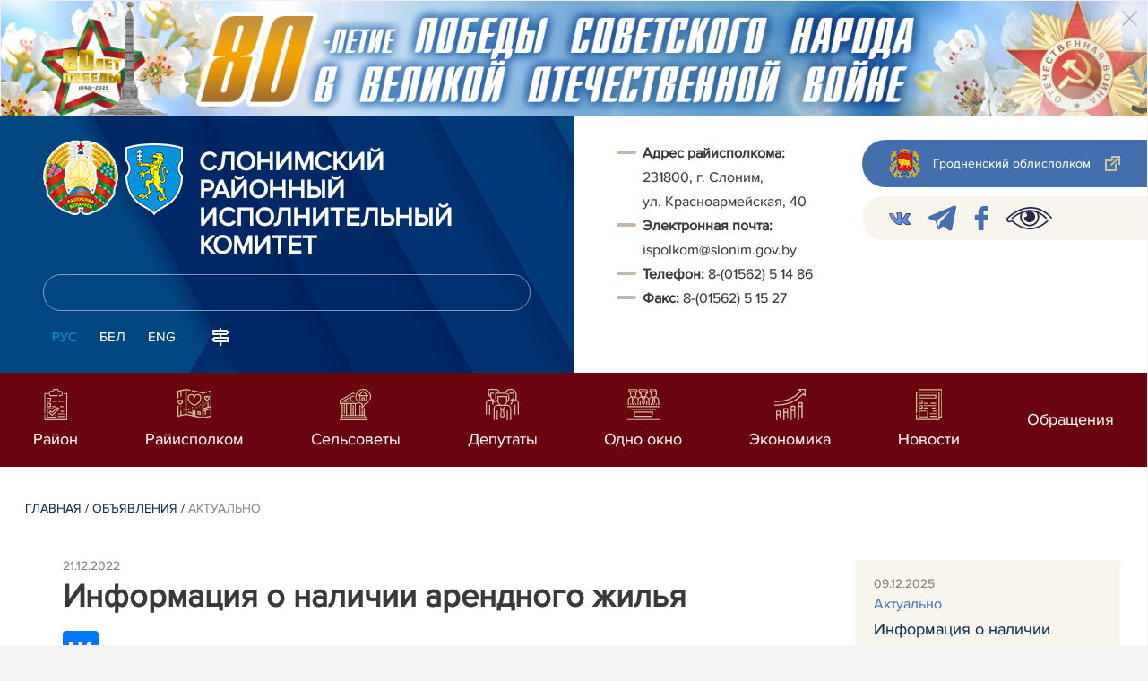

--- FILE ---
content_type: text/html; charset=UTF-8
request_url: https://slonim.gov.by/ru/actual-ru/view/informatsija-o-nalichii-arendnogo-zhiljja-22534-2022/
body_size: 17949
content:
				    <!DOCTYPE HTML>
<html lang="ru-RU" prefix="og: http://ogp.me/ns#">
    <head>
        <meta charset="utf-8" />
                <meta name="viewport" content="width=device-width, initial-scale=1.0" />
                <title>Информация о наличии арендного жилья | Актуально | | Слонимский район | Слоним | Слонимский райисполком | Новости Слонимского района</title>
        <link rel="stylesheet" href="/styles/design/general_styles.css" type="text/css" />
        <link rel="stylesheet" href="/styles/design/tr_styles.css" type="text/css" />
        <link rel="stylesheet" href="/styles/design/jquery-ui-1.10.4.custom.css" type="text/css" />        <link rel="stylesheet" href="/styles/design/hc-offcanvas-nav.css" type="text/css" /> 
        <link rel="stylesheet" href="/styles/design/styles.css" type="text/css" />     
        <link rel="icon" href="/desimages/favicon.gif" type="image/gif"/>

        <meta name="keywords" content=""/>
        <meta name="description" content=" "/>
                    <meta property="og:locale" content="ru_RU" />
                            <meta property="og:site_name" content="" />
                            <meta property="og:title" content="Информация о наличии арендного жилья" />
                            <meta property="og:type" content="article" />
                            <meta property="og:url" content="https://slonim.gov.by/ru/actual-ru/view/informatsija-o-nalichii-arendnogo-zhiljja-22534-2022" />
                            <meta property="og:image" content="https://slonim.gov.by/desimages/og_image.png" />
                            <meta property="og:description" content="" />
                            <meta property="og:section" content="Актуально" />
                            <meta property="article:published_time" content="2022-12-21 11:01:00" />
                            <meta property="article:modified_time" content="2022-12-22 11:02:40" />
                            		                
                
                
                
                
        

    </head>
    <body class="ru_lang">
        <div class="all mx-auto w-100 h-100 flex-column d-flex secondary_page">
            <div class="content_wrapper d-flex flex-column flex-grow-1 bg-white" >
                <header id="page_header">   
                    <div class="header_top_bg">
                        		    <div class="alert alert-dismissible fade show">
        <div class="close p-0 d-flex align-items-center justify-content-center pointer" data-dismiss="alert">
            <div class="ico"></div>
        </div>
                
                            
                                        
                     
                        
        <img border="0" alt="" style="margin: -0.4375rem -1rem; max-width: calc(100% + 2px + 4.5rem);" src="/uploads/images/9-maja-2025.jpg" />
            </div>
     
                    </div>

                    <div class="position-relative">
                        <div class="d-flex flex-column flex-lg-row align-items-stretch position-relative">
                            <div class="d-flex flex-column justify-content-lg-between position-relative px-32 px-xl-5 py-21 py-lg-41 header_left_w" style="background-image: url(		            https://slonim.gov.by/images/storage/mimagelb/042886_cf5c91fb1205fc5639113ca0a1bf88a0_work.jpg
    ); background-size: cover; background-repeat: no-repeat;">

                                <div class="d-flex align-items-center align-items-lg-start w-100 flex-lg-column flex-xl-row">
                                    <div class="logo align-items-center d-block d-flex mr-21 mb-lg-3">          
                                        		                                        <a href="/ru" title="На главную"  target ="_self" class="logo_a text-decoration-none mb-1 mb-0 mr-2">
                                            <img class="logo_pic" src="https://slonim.gov.by/images/storage/mimagelb/042884_f66d0e655a2bbbe95a399add2f395a22_work.png" alt="районный исполнительный комитет" title="районный исполнительный комитет"/>
                                    </a>
                                                            <a href="/ru" title="На главную"  target ="_self" class="logo_a text-decoration-none  mb-0 mr-2">
                                            <img class="logo_pic" src="https://slonim.gov.by/images/storage/mimagelb/058917_158a634a742cd9d1340fc7fa7fd4c0a8_work.png" alt="районный исполнительный комитет" title="районный исполнительный комитет"/>
                                    </a>
                        
                                    </div>   

                                    <div class="site_title d-inline-block mt-lg-21 pr-lg-21">
                                        <a class="big_title text-uppercase text-decoration-none font-weight-bold d-block mb-lg-3" href="/ru" title="Слонимский районный исполнительный комитет">Слонимский районный исполнительный комитет</a>
                                                                            </div>
                                </div>

                                                                <form class="w-100 position-relative mb-3 d-none d-lg-block" method="get" target="_self" name="style_form_search" action="/ru/search-ru/getResults/">
                                    <input id="search_input" class="d-block w-100 p-2 rounded" type="text" name="query" value="">
                                    <input type="hidden" name="normal" value="1">
                                    <input class="position-absolute border-0" id="search_btn" type="submit" value="">
                                </form>

                                <div class="header_langs d-none d-lg-flex align-self-start">
                                                                        		<div class="main_langs ml-n12" id="main_langs">
                                                                       <div class="main_lang_item d-inline-block text-uppercase px-21 py-1 active" ><div class="main_lang_item main_lang_selected" ><span>Рус</span></div></div>
                                       <div class="main_lang_item d-inline-block"><a class="nav_menu_color text-white text-uppercase text-decoration-none px-21 py-1 d-block "   href="https://slonim.gov.by/by/" title="Бел">Бел</a></div>
                                           <div class="main_lang_item d-inline-block"><a class="nav_menu_color text-white text-uppercase text-decoration-none px-21 py-1 d-block "   href="https://slonim.gov.by/en/" title="Eng">Eng</a></div>
        </div>


                                                                        <div class="ml-42">
                                        		            <a href="/ru/sitemap-ru" title="карта сайта"  target ="_self">
                            <img src="https://slonim.gov.by/images/storage/mimagelb/042910_ac0a44ac99c3962be288e5a386772104_work.svg" alt="карта сайта" title="карта сайта" onmouseover="this.src = 'https://slonim.gov.by/images/storage/mimagelb/042910_c3d9e1215ac99e9312ce0c4bb1e91402_work.svg'" onmouseout="this.src = 'https://slonim.gov.by/images/storage/mimagelb/042910_ac0a44ac99c3962be288e5a386772104_work.svg'"/>
                    </a>
    

                                    </div>
                                </div>                  
                            </div>

                            <div class="d-flex flex-grow-1 header_right">
                                		<div class="priemn d-none d-lg-block py-41 px-32 px-xl-5 font_size_16">
        
                        
                                        
                     
                
    
<div class="ispolkom_adress_block"> 
 <ul style="box-sizing: border-box; margin: 0px; padding: 0px; list-style: none; background-color: rgb(255, 255, 255);"> 
 <li style="font-style: normal; color: rgb(57, 57, 57); font-family: ProximaNova-Regular, sans-serif; font-size: 16px; -webkit-text-stroke-width: 0.1px;"><span style="-webkit-text-stroke-width: 0.1px; box-sizing: border-box; font-weight: bolder;">Адрес райисполкома:</span><span style="-webkit-text-stroke-width: 0.1px;"> </span></li> 
 <li desimages="" ul_li.png")="" left="" 9px="" no-repeat;"="" ");"="" style="font-style: normal; color: rgb(57, 57, 57); font-family: ProximaNova-Regular, sans-serif; font-size: 16px; -webkit-text-stroke-width: 0.1px; box-sizing: border-box; margin-top: 3px; padding-left: 29px; background: url("");">231800, г. Слоним, </li> 
 <li desimages="" ul_li.png")="" left="" 9px="" no-repeat;"="" ");"="" style="font-style: normal; color: rgb(57, 57, 57); font-family: ProximaNova-Regular, sans-serif; font-size: 16px; -webkit-text-stroke-width: 0.1px; box-sizing: border-box; margin-top: 3px; padding-left: 29px; background: url("");">ул. Красноармейская, 40</li> 
 <li style="font-style: normal; color: rgb(57, 57, 57); font-family: ProximaNova-Regular, sans-serif; font-size: 16px; -webkit-text-stroke-width: 0.1px;"><span style="-webkit-text-stroke-width: 0.1px; box-sizing: border-box; font-weight: bolder;">Электронная почта:</span><span style="-webkit-text-stroke-width: 0.1px;"> </span></li> 
 <li desimages="" ul_li.png")="" left="" 9px="" no-repeat;"="" ");"="" style="box-sizing: border-box; margin-top: 3px; padding-left: 29px; background: url("");"><span style="color: rgb(57, 57, 57); font-family: ProximaNova-Regular, sans-serif;"><span style="-webkit-text-stroke-width: 0.1px;">ispolkom@slonim.gov.by</span></span></li> 
 <li><span style="font-style: normal; color: rgb(57, 57, 57); font-family: ProximaNova-Regular, sans-serif; font-size: 16px; -webkit-text-stroke-width: 0.1px;"><b>Т</b></span><span style="font-style: normal; color: rgb(57, 57, 57); font-family: ProximaNova-Regular, sans-serif; font-size: 16px; -webkit-text-stroke-width: 0.1px;"><b>елефон: </b></span><span style="color: rgb(57, 57, 57); font-family: ProximaNova-Regular, sans-serif;"><span style="-webkit-text-stroke-width: 0.1px;">8-(01562) 5 14 86</span></span></li> 
 <li><span style="font-style: normal; color: rgb(57, 57, 57); font-family: ProximaNova-Regular, sans-serif; font-size: 16px; -webkit-text-stroke-width: 0.1px; box-sizing: border-box; font-weight: bolder;">Факс: </span><span style="color: rgb(57, 57, 57); font-family: ProximaNova-Regular, sans-serif;"><span style="-webkit-text-stroke-width: 0.1px;">8-(01562) 5 15 27</span></span></li> 
 </ul> 
</div>

</div>
                                <div class="d-none d-lg-flex flex-column ml-auto py-41">
                                    		            <a class="d-flex py-21 px-lg-42 px-21 justify-content-center justify-content-lg-start mb-21 grodno_link_bg rounded-left align-items-center text-white font_size_14 font-weight-normal"  href="https://grodno-region.by/ru/" title="Гродненский облисполком"  target ="_blank" >
                            <img class="mr-21 pr-lg-1" src="https://slonim.gov.by/images/storage/mimagelb/042887_af5b8b92c20454a65a147bb3bb37afa2_work.png" alt="Гродненский облисполком" title="Гродненский облисполком"/>
                                        <div class="banners_text font_size_14 mr-lg-3 font-weight-normal d-none d-lg-block">Гродненский облисполком</div>
                        <div class="d-inline-block flex-shrink-0  link_ico"></div>
        </a>
        
                                    		    <div class="d-flex py-21 px-42 mb-21 rounded-left align-items-center soc_ico_bg">
            <a class="mr-32"  href="https://vk.com/slonim24" title="VK"  target ="_blank" onmouseover="this.querySelector('img').src = 'https://slonim.gov.by/images/storage/mimagelb/058475_58fdc9e51817200517dcf59f69706935_work.png'" onmouseout="this.querySelector('img').src = 'https://slonim.gov.by/images/storage/mimagelb/058475_86e38fc4531d48b094f83a26a95c5eac_work.png'" >
                            <img class="" src="https://slonim.gov.by/images/storage/mimagelb/058475_86e38fc4531d48b094f83a26a95c5eac_work.png" alt="VK" title="VK"/>
                    </a>
            <a class="mr-32"  href="https://t.me/pul_slonimsky" title="telegram"  target ="_blank" onmouseover="this.querySelector('img').src = 'https://slonim.gov.by/images/storage/mimagelb/042885_a73bca127fed0ced243c88e505e15054_work.svg'" onmouseout="this.querySelector('img').src = 'https://slonim.gov.by/images/storage/mimagelb/042885_accb7d9774e2943b44abdb3a8c214e6f_work.svg'" >
                            <img class="" src="https://slonim.gov.by/images/storage/mimagelb/042885_accb7d9774e2943b44abdb3a8c214e6f_work.svg" alt="telegram" title="telegram"/>
                    </a>
            <a class="mr-32"  href="https://www.facebook.com/people/%D0%A1%D0%BB%D0%BE%D0%BD%D0%B8%D0%BC%D1%81%D0%BA%D0%B8%D0%B9-%D0%A0%D0%B0%D0%B9%D0%B8%D1%81%D0%BF%D0%BE%D0%BB%D0%BA%D0%BE%D0%BC/100071602576537/" title="facebook"  target ="_blank" onmouseover="this.querySelector('img').src = 'https://slonim.gov.by/images/storage/mimagelb/042885_e02348b292a15caee1c03658b25cbaf9_work.svg'" onmouseout="this.querySelector('img').src = 'https://slonim.gov.by/images/storage/mimagelb/042885_4c1d6d5a0da2130c8710753fe9824b85_work.svg'" >
                            <img class="" src="https://slonim.gov.by/images/storage/mimagelb/042885_4c1d6d5a0da2130c8710753fe9824b85_work.svg" alt="facebook" title="facebook"/>
                    </a>
            <a class=""  href="/special/" title="Версия для слабовидящих"  target ="_self" onmouseover="this.querySelector('img').src = 'https://slonim.gov.by/images/storage/mimagelb/042885_25372876aadc55fbac6913fb3ff28f64_work.svg'" onmouseout="this.querySelector('img').src = 'https://slonim.gov.by/images/storage/mimagelb/042885_aab878156a59f6ab0618c77a9a91be8c_work.svg'" >
                            <img class="" src="https://slonim.gov.by/images/storage/mimagelb/042885_aab878156a59f6ab0618c77a9a91be8c_work.svg" alt="Версия для слабовидящих" title="Версия для слабовидящих"/>
                    </a>
        </div>

                                                                        
                                </div>
                            </div>

                            <div class="d-lg-none mob_sec_row">
                                		            <a class="d-flex py-21 px-lg-42 px-21 justify-content-center justify-content-lg-start  soc_ico_bg rounded-left align-items-center  font_size_14 font-weight-normal"  href="https://grodno-region.by/ru/" title="Гродненский облисполком"  target ="_blank" >
                            <img class="mr-21 pr-lg-1" src="https://slonim.gov.by/images/storage/mimagelb/042887_af5b8b92c20454a65a147bb3bb37afa2_work.png" alt="Гродненский облисполком" title="Гродненский облисполком"/>
                                        <div class="banners_text font_size_14  font-weight-normal d-none d-lg-block">Гродненский облисполком</div>
                        <div class="d-inline-block flex-shrink-0 d-lg-none link_ico"></div>
        </a>
        
                            </div>



                        </div>
                                                		    <nav data-toggle="affix" class="menu_desktop d-none d-lg-block">
        <ul class="menu_part flex desktop_menu_bg" id="menu_part">
                                            <li class="menu_col d-flex align-items-stretch flex-fill hover_block">
                                                                                                                        <a class="justify-content-center align-items-center flex-column flex-fill
                           "
                                                      onmouseover="this.querySelector('img').src = 'https://slonim.gov.by/images/storage/menu/058477_677c80d8214cb988a78a297f7a5820af.svg'" onmouseout="this.querySelector('img').src = 'https://slonim.gov.by/images/storage/menu/058477_848d84a5ea11265a19c25d9e735edb3f.svg'"   href="https://slonim.gov.by/ru/region-ru/" title="Район">
                           <img src="https://slonim.gov.by/images/storage/menu/058477_848d84a5ea11265a19c25d9e735edb3f.svg" title="Район" alt="Район">                                                                                    <span class="item_text hover_text"><span>Район</span></span>
                        </a>
                                                        </li>
                                            <li class="menu_col d-flex align-items-stretch flex-fill hover_block">
                                                                                                                        <a class="justify-content-center align-items-center flex-column flex-fill
                           "
                                                      onmouseover="this.querySelector('img').src = 'https://slonim.gov.by/images/storage/menu/058477_db0dc93dc969743be33b62696c8e5537.svg'" onmouseout="this.querySelector('img').src = 'https://slonim.gov.by/images/storage/menu/058477_9c83857b34cf67bd963631540980ff96.svg'"   href="https://slonim.gov.by/ru/rayispolkom-ru/" title="Райисполком">
                           <img src="https://slonim.gov.by/images/storage/menu/058477_9c83857b34cf67bd963631540980ff96.svg" title="Райисполком" alt="Райисполком">                                                                                    <span class="item_text hover_text"><span>Райисполком</span></span>
                        </a>
                                                        </li>
                                            <li class="menu_col d-flex align-items-stretch flex-fill hover_block">
                                                                                                                        <a class="justify-content-center align-items-center flex-column flex-fill
                           "
                                                      onmouseover="this.querySelector('img').src = 'https://slonim.gov.by/images/storage/menu/058477_3be65f7a05ea56779e436bf38b0cd1c1.svg'" onmouseout="this.querySelector('img').src = 'https://slonim.gov.by/images/storage/menu/058477_d4f15c95ee42e8d238c34c34fb5aabd2.svg'"   href="https://slonim.gov.by/ru/selsov-ru/" title="Сельсоветы">
                           <img src="https://slonim.gov.by/images/storage/menu/058477_d4f15c95ee42e8d238c34c34fb5aabd2.svg" title="Сельсоветы" alt="Сельсоветы">                                                                                    <span class="item_text hover_text"><span>Сельсоветы</span></span>
                        </a>
                                                        </li>
                                            <li class="menu_col d-flex align-items-stretch flex-fill hover_block">
                                                                                                                        <a class="justify-content-center align-items-center flex-column flex-fill
                           "
                                                      onmouseover="this.querySelector('img').src = 'https://slonim.gov.by/images/storage/menu/058477_3dd3f917896bc7517091ddc8f157c215.svg'" onmouseout="this.querySelector('img').src = 'https://slonim.gov.by/images/storage/menu/058477_5a259f26a7db60ad95fb9c08c5097139.svg'"   href="https://slonim.gov.by/ru/deputaty-ru/" title="Депутаты">
                           <img src="https://slonim.gov.by/images/storage/menu/058477_5a259f26a7db60ad95fb9c08c5097139.svg" title="Депутаты" alt="Депутаты">                                                                                    <span class="item_text hover_text"><span>Депутаты</span></span>
                        </a>
                                                        </li>
                                            <li class="menu_col d-flex align-items-stretch flex-fill hover_block">
                                                                                                                        <a class="justify-content-center align-items-center flex-column flex-fill
                           "
                                                      onmouseover="this.querySelector('img').src = 'https://slonim.gov.by/images/storage/menu/058477_66bb554e3033b73d53d700b6ac491fda.svg'" onmouseout="this.querySelector('img').src = 'https://slonim.gov.by/images/storage/menu/058477_780d7a072d584417a82a587aeb56b81f.svg'"   href="https://slonim.gov.by/ru/okno-ru/" title="Одно окно">
                           <img src="https://slonim.gov.by/images/storage/menu/058477_780d7a072d584417a82a587aeb56b81f.svg" title="Одно окно" alt="Одно окно">                                                                                    <span class="item_text hover_text"><span>Одно окно</span></span>
                        </a>
                                                        </li>
                                            <li class="menu_col d-flex align-items-stretch flex-fill hover_block">
                                                                                                                        <a class="justify-content-center align-items-center flex-column flex-fill
                           "
                                                      onmouseover="this.querySelector('img').src = 'https://slonim.gov.by/images/storage/menu/058477_8345a025065544842993d4c1ac852a47.svg'" onmouseout="this.querySelector('img').src = 'https://slonim.gov.by/images/storage/menu/058477_4f7882430016fb90f44074adc97888bf.svg'"   href="https://slonim.gov.by/ru/economy-ru/" title="Экономика">
                           <img src="https://slonim.gov.by/images/storage/menu/058477_4f7882430016fb90f44074adc97888bf.svg" title="Экономика" alt="Экономика">                                                                                    <span class="item_text hover_text"><span>Экономика</span></span>
                        </a>
                                                        </li>
                                            <li class="menu_col d-flex align-items-stretch flex-fill hover_block">
                                                                                                                        <a class="justify-content-center align-items-center flex-column flex-fill
                           "
                                                      onmouseover="this.querySelector('img').src = 'https://slonim.gov.by/images/storage/menu/058477_81ad656178d127001027f11833718a84.svg'" onmouseout="this.querySelector('img').src = 'https://slonim.gov.by/images/storage/menu/058477_1d10ec27af0cd7d6619e2c14c2389524.svg'"   href="https://slonim.gov.by/ru/lenta-news-ru/" title="Новости">
                           <img src="https://slonim.gov.by/images/storage/menu/058477_1d10ec27af0cd7d6619e2c14c2389524.svg" title="Новости" alt="Новости">                                                                                    <span class="item_text hover_text"><span>Новости</span></span>
                        </a>
                                                        </li>
                                            <li class="menu_col d-flex align-items-stretch flex-fill hover_block">
                                                                                                                        <a class="justify-content-center align-items-center flex-column flex-fill
                           "
                                                         href="https://slonim.gov.by/ru/obrash-ru/" title="Обращения">
                                                                                                               <span class="item_text hover_text"><span>Обращения</span></span>
                        </a>
                                                                                                                    <ul class="menu_item_block px-42 pb-42 pt-3">
        <li>
            <div class="row no-gutters">
                <div class="col-12">
                    <div class="d-flex flex-wrap">
                        	
                            <div class="menu_item pr-51 d-flex w-50">
                                                                                                                                                                                    <a 
                                        class="d-flex w-100 py-21 pr-41 sub_menu__hover_block
                                        "
                                           href="https://slonim.gov.by/ru/pravpr-ru/" title="Правила приёма граждан">  <span class="second_menu_text d-inline-block"><span class="hover_menu_text">Правила приёма граждан</span></a>
                                                                                                </div>
                        	
                            <div class="menu_item pr-51 d-flex w-50">
                                                                                                                                                                                    <a 
                                        class="d-flex w-100 py-21 pr-41 sub_menu__hover_block
                                        "
                                           href="https://slonim.gov.by/ru/primgr-ru/" title="Графики приёма граждан">  <span class="second_menu_text d-inline-block"><span class="hover_menu_text">Графики приёма граждан</span></a>
                                                                                                </div>
                        	
                            <div class="menu_item pr-51 d-flex w-50">
                                                                                                                                                                                    <a 
                                        class="d-flex w-100 py-21 pr-41 sub_menu__hover_block
                                        "
                                           href="https://slonim.gov.by/ru/pomestj-ru/" title="График приёма граждан по месту жительства">  <span class="second_menu_text d-inline-block"><span class="hover_menu_text">График приёма граждан по месту жительства</span></a>
                                                                                                </div>
                        	
                            <div class="menu_item pr-51 d-flex w-50">
                                                                                                                                                                                    <a 
                                        class="d-flex w-100 py-21 pr-41 sub_menu__hover_block
                                        "
                                           href="https://slonim.gov.by/ru/tellin-ru/" title="Прямые телефонные линии">  <span class="second_menu_text d-inline-block"><span class="hover_menu_text">Прямые телефонные линии</span></a>
                                                                                                </div>
                        	
                            <div class="menu_item pr-51 d-flex w-50">
                                                                                                                                                                                    <a 
                                        class="d-flex w-100 py-21 pr-41 sub_menu__hover_block
                                        "
                                           href="https://slonim.gov.by/ru/normdok-ru/" title="Нормативные документы">  <span class="second_menu_text d-inline-block"><span class="hover_menu_text">Нормативные документы</span></a>
                                                                                                </div>
                        	
                            <div class="menu_item pr-51 d-flex w-50">
                                                                                                                                                                                    <a 
                                        class="d-flex w-100 py-21 pr-41 sub_menu__hover_block
                                        "
                                           href="https://slonim.gov.by/ru/vishorg-ru/" title="Сведения о наименовании, местонахождении и режиме работы вышестоящего государственного органа">  <span class="second_menu_text d-inline-block"><span class="hover_menu_text">Сведения о наименовании, местонахождении и режиме работы вышестоящего государственного органа</span></a>
                                                                                                </div>
                        	
                            <div class="menu_item pr-51 d-flex w-50">
                                                                                                                                                                                    <a 
                                        class="d-flex w-100 py-21 pr-41 sub_menu__hover_block
                                        "
                                           href="https://slonim.gov.by/ru/rasmobr-ru/" title="Порядок рассмотрения обращений">  <span class="second_menu_text d-inline-block"><span class="hover_menu_text">Порядок рассмотрения обращений</span></a>
                                                                                                </div>
                        	
                            <div class="menu_item pr-51 d-flex w-50">
                                                                                                                                                                                    <a 
                                        class="d-flex w-100 py-21 pr-41 sub_menu__hover_block
                                        "
                                           href="https://slonim.gov.by/ru/elek-ru/" title="Электронные обращения">  <span class="second_menu_text d-inline-block"><span class="hover_menu_text">Электронные обращения</span></a>
                                                                                                </div>
                        	
                            <div class="menu_item pr-51 d-flex w-50">
                                                                                                                                                                                    <a 
                                        class="d-flex w-100 py-21 pr-41 sub_menu__hover_block
                                        "
                                           href="https://slonim.gov.by/ru/gorlin-ru/" title="&quot;Горячая линия&quot;">  <span class="second_menu_text d-inline-block"><span class="hover_menu_text">"Горячая линия"</span></a>
                                                                                                </div>
                                            </div>
                    
                </div>

                                    </div>
        </li>
    </ul>
                                    </li>
                    </ul>
    </nav>

    <nav id="mobile_menu" class="d-lg-none">
        <ul>
            	
                <li>
                                                                                                                        <a class="d-flex align-items-center text-break"  
                            href="https://slonim.gov.by/ru/region-ru/" title="Район">
                           <img src=https://slonim.gov.by/images/storage/menu/058477_848d84a5ea11265a19c25d9e735edb3f.svg alt="Район" title="Район" />Район</a>
                            
                                        </li>
            	
                <li>
                                                                                                                        <a class="d-flex align-items-center text-break"  
                            href="https://slonim.gov.by/ru/rayispolkom-ru/" title="Райисполком">
                           <img src=https://slonim.gov.by/images/storage/menu/058477_9c83857b34cf67bd963631540980ff96.svg alt="Райисполком" title="Райисполком" />Райисполком</a>
                            
                                        </li>
            	
                <li>
                                                                                                                        <a class="d-flex align-items-center text-break"  
                            href="https://slonim.gov.by/ru/selsov-ru/" title="Сельсоветы">
                           <img src=https://slonim.gov.by/images/storage/menu/058477_d4f15c95ee42e8d238c34c34fb5aabd2.svg alt="Сельсоветы" title="Сельсоветы" />Сельсоветы</a>
                            
                                        </li>
            	
                <li>
                                                                                                                        <a class="d-flex align-items-center text-break"  
                            href="https://slonim.gov.by/ru/deputaty-ru/" title="Депутаты">
                           <img src=https://slonim.gov.by/images/storage/menu/058477_5a259f26a7db60ad95fb9c08c5097139.svg alt="Депутаты" title="Депутаты" />Депутаты</a>
                            
                                        </li>
            	
                <li>
                                                                                                                        <a class="d-flex align-items-center text-break"  
                            href="https://slonim.gov.by/ru/okno-ru/" title="Одно окно">
                           <img src=https://slonim.gov.by/images/storage/menu/058477_780d7a072d584417a82a587aeb56b81f.svg alt="Одно окно" title="Одно окно" />Одно окно</a>
                            
                                        </li>
            	
                <li>
                                                                                                                        <a class="d-flex align-items-center text-break"  
                            href="https://slonim.gov.by/ru/economy-ru/" title="Экономика">
                           <img src=https://slonim.gov.by/images/storage/menu/058477_4f7882430016fb90f44074adc97888bf.svg alt="Экономика" title="Экономика" />Экономика</a>
                            
                                        </li>
            	
                <li>
                                                                                                                        <a class="d-flex align-items-center text-break"  
                            href="https://slonim.gov.by/ru/lenta-news-ru/" title="Новости">
                           <img src=https://slonim.gov.by/images/storage/menu/058477_1d10ec27af0cd7d6619e2c14c2389524.svg alt="Новости" title="Новости" />Новости</a>
                            
                                        </li>
            	
                <li>
                                                                                                                        <a class="d-flex align-items-center text-break"  
                            href="https://slonim.gov.by/ru/obrash-ru/" title="Обращения">
                           Обращения</a>
                            
                                                                                    <ul class="menu_item_block">
    	
        <li class="menu_item ">
                                                                                <a   href="https://slonim.gov.by/ru/pravpr-ru/" title="Правила приёма граждан">Правила приёма граждан</a>
                                </li>
    	
        <li class="menu_item ">
                                                                                <a   href="https://slonim.gov.by/ru/primgr-ru/" title="Графики приёма граждан">Графики приёма граждан</a>
                                </li>
    	
        <li class="menu_item ">
                                                                                <a   href="https://slonim.gov.by/ru/pomestj-ru/" title="График приёма граждан по месту жительства">График приёма граждан по месту жительства</a>
                                </li>
    	
        <li class="menu_item ">
                                                                                <a   href="https://slonim.gov.by/ru/tellin-ru/" title="Прямые телефонные линии">Прямые телефонные линии</a>
                                </li>
    	
        <li class="menu_item ">
                                                                                <a   href="https://slonim.gov.by/ru/normdok-ru/" title="Нормативные документы">Нормативные документы</a>
                                </li>
    	
        <li class="menu_item ">
                                                                                <a   href="https://slonim.gov.by/ru/vishorg-ru/" title="Сведения о наименовании, местонахождении и режиме работы вышестоящего государственного органа">Сведения о наименовании, местонахождении и режиме работы вышестоящего государственного органа</a>
                                </li>
    	
        <li class="menu_item ">
                                                                                <a   href="https://slonim.gov.by/ru/rasmobr-ru/" title="Порядок рассмотрения обращений">Порядок рассмотрения обращений</a>
                                </li>
    	
        <li class="menu_item ">
                                                                                <a   href="https://slonim.gov.by/ru/elek-ru/" title="Электронные обращения">Электронные обращения</a>
                                </li>
    	
        <li class="menu_item ">
                                                                                <a   href="https://slonim.gov.by/ru/gorlin-ru/" title="&quot;Горячая линия&quot;">"Горячая линия"</a>
                                </li>
        </ul>
                                        </li>
                    </ul>

        <ul id="mobile_social">
            <li data-nav-custom-content>
                                		    <div class="main_langs d-flex flex-row" id="mobile_main_langs">
                                                                                                                                        <div class="main_lang_item d-flex align-items-center justify-content-center flex-fill text-uppercase mobile_border_biege px-21 py-2 active border border-top-0 border-bottom-1 border-right-1 border-left-0 text-center" ><div class="main_lang_item main_lang_selected" ><span>Рус</span></div></div>
                                                                                                    <div class="main_lang_item flex-fill border border-top-0 border-bottom-1 border-right-1 border-left-0 mobile_border_biege"><a class="nav_menu_color text-uppercase text-center text-decoration-none px-21 py-2 align-items-center justify-content-center d-flex"   href="https://slonim.gov.by/by/" title="Бел">Бел</a></div>
                                                                                                    <div class="main_lang_item flex-fill border border-top-0 border-bottom-1 border-right-1 border-left-0 mobile_border_biege"><a class="nav_menu_color text-uppercase text-center text-decoration-none px-21 py-2 align-items-center justify-content-center d-flex"   href="https://slonim.gov.by/en/" title="Eng">Eng</a></div>
                        </div>


                                <form class="d-flex align-items-center py-21 px-32 position-relative search_main" method="get" target="_self" name="style_form_search" action="/ru/search-ru/getResults/">
                    <input id="mobile_search_input" class="border-0 bg-white d-block w-100" type="text" name="query" value="">
                    <input type="hidden" name="normal" value="1">
                    <input class="position-absolute border-0" id="mobile_search_btn" type="submit" value="">
                </form>

                                		    <div class="d-flex align-items-stretch flex-wrap mobile_soc_box">
                    <a class="d-flex p-3 align-items-center justify-content-center" style="background:" href="https://vk.com/slonim24" title="VK"  target ="_blank">
                                    <img src="https://slonim.gov.by/images/storage/mimagelb/058475_86e38fc4531d48b094f83a26a95c5eac_work.png" alt="VK" title="VK"/>
                            </a>
                    <a class="d-flex p-3 align-items-center justify-content-center" style="background:" href="https://t.me/pul_slonimsky" title="telegram"  target ="_blank">
                                    <img src="https://slonim.gov.by/images/storage/mimagelb/042885_accb7d9774e2943b44abdb3a8c214e6f_work.svg" alt="telegram" title="telegram"/>
                            </a>
                    <a class="d-flex p-3 align-items-center justify-content-center" style="background:" href="https://www.facebook.com/people/%D0%A1%D0%BB%D0%BE%D0%BD%D0%B8%D0%BC%D1%81%D0%BA%D0%B8%D0%B9-%D0%A0%D0%B0%D0%B9%D0%B8%D1%81%D0%BF%D0%BE%D0%BB%D0%BA%D0%BE%D0%BC/100071602576537/" title="facebook"  target ="_blank">
                                    <img src="https://slonim.gov.by/images/storage/mimagelb/042885_4c1d6d5a0da2130c8710753fe9824b85_work.svg" alt="facebook" title="facebook"/>
                            </a>
                    <a class="d-flex p-3 align-items-center justify-content-center" style="background:" href="/special/" title="Версия для слабовидящих"  target ="_self">
                                    <img src="https://slonim.gov.by/images/storage/mimagelb/042885_aab878156a59f6ab0618c77a9a91be8c_work.svg" alt="Версия для слабовидящих" title="Версия для слабовидящих"/>
                            </a>
            </div>


                
                                                		                <a class="d-flex py-21 px-lg-42 px-21 justify-content-center justify-content-lg-start  soc_ico_bg rounded-left align-items-center  font_size_14 font-weight-normal"  href="/ru/sitemap-ru" title="карта сайта"  target ="_self" >
                            <img class="mr-21 pr-lg-1" src="https://slonim.gov.by/images/storage/mimagelb/042910_c3d9e1215ac99e9312ce0c4bb1e91402_work.svg" alt="карта сайта" title="карта сайта"/>
                                        <div class="banners_text font_size_14  font-weight-normal d-none d-lg-block">карта сайта</div>
                        <div class="d-inline-block flex-shrink-0 d-lg-none link_ico"></div>
        </a>
    

                                                

                		<div class="priemn d-none d-lg-block py-41 px-32 px-xl-5 font_size_16">
        
                        
                                        
                     
                
    
<div class="ispolkom_adress_block"> 
 <ul style="box-sizing: border-box; margin: 0px; padding: 0px; list-style: none; background-color: rgb(255, 255, 255);"> 
 <li style="font-style: normal; color: rgb(57, 57, 57); font-family: ProximaNova-Regular, sans-serif; font-size: 16px; -webkit-text-stroke-width: 0.1px;"><span style="-webkit-text-stroke-width: 0.1px; box-sizing: border-box; font-weight: bolder;">Адрес райисполкома:</span><span style="-webkit-text-stroke-width: 0.1px;"> </span></li> 
 <li desimages="" ul_li.png")="" left="" 9px="" no-repeat;"="" ");"="" style="font-style: normal; color: rgb(57, 57, 57); font-family: ProximaNova-Regular, sans-serif; font-size: 16px; -webkit-text-stroke-width: 0.1px; box-sizing: border-box; margin-top: 3px; padding-left: 29px; background: url("");">231800, г. Слоним, </li> 
 <li desimages="" ul_li.png")="" left="" 9px="" no-repeat;"="" ");"="" style="font-style: normal; color: rgb(57, 57, 57); font-family: ProximaNova-Regular, sans-serif; font-size: 16px; -webkit-text-stroke-width: 0.1px; box-sizing: border-box; margin-top: 3px; padding-left: 29px; background: url("");">ул. Красноармейская, 40</li> 
 <li style="font-style: normal; color: rgb(57, 57, 57); font-family: ProximaNova-Regular, sans-serif; font-size: 16px; -webkit-text-stroke-width: 0.1px;"><span style="-webkit-text-stroke-width: 0.1px; box-sizing: border-box; font-weight: bolder;">Электронная почта:</span><span style="-webkit-text-stroke-width: 0.1px;"> </span></li> 
 <li desimages="" ul_li.png")="" left="" 9px="" no-repeat;"="" ");"="" style="box-sizing: border-box; margin-top: 3px; padding-left: 29px; background: url("");"><span style="color: rgb(57, 57, 57); font-family: ProximaNova-Regular, sans-serif;"><span style="-webkit-text-stroke-width: 0.1px;">ispolkom@slonim.gov.by</span></span></li> 
 <li><span style="font-style: normal; color: rgb(57, 57, 57); font-family: ProximaNova-Regular, sans-serif; font-size: 16px; -webkit-text-stroke-width: 0.1px;"><b>Т</b></span><span style="font-style: normal; color: rgb(57, 57, 57); font-family: ProximaNova-Regular, sans-serif; font-size: 16px; -webkit-text-stroke-width: 0.1px;"><b>елефон: </b></span><span style="color: rgb(57, 57, 57); font-family: ProximaNova-Regular, sans-serif;"><span style="-webkit-text-stroke-width: 0.1px;">8-(01562) 5 14 86</span></span></li> 
 <li><span style="font-style: normal; color: rgb(57, 57, 57); font-family: ProximaNova-Regular, sans-serif; font-size: 16px; -webkit-text-stroke-width: 0.1px; box-sizing: border-box; font-weight: bolder;">Факс: </span><span style="color: rgb(57, 57, 57); font-family: ProximaNova-Regular, sans-serif;"><span style="-webkit-text-stroke-width: 0.1px;">8-(01562) 5 15 27</span></span></li> 
 </ul> 
</div>

</div>
            </li>
        </ul>
    </nav>   

                    
                    </div>
                </header>

                <div class="d-flex flex-column flex-grow-1" id="page_main">    <div>
        				    

<div class="inner_content">
    <div class="news_view_left_col">        

        		<div class="taxonomy mb-3 mb-sm-5"><a href="/ru/" title="Главная">Главная</a>&nbsp;/
   
      	<a href="/ru/advertisement-ru/">Объявления</a>&nbsp;/ 
       
      	<span>Актуально</span>
       
</div>

        <div class="news_list_date">
            21.12.2022
        </div>
        <h1 class="inner_section_h1">Информация о наличии арендного жилья</h1>
        <div class="inner_view clearfix">
                                                    
                <div class="social_icons_c">
                                        		                        <div><script src="https://yastatic.net/es5-shims/0.0.2/es5-shims.min.js"></script>
<script src="https://yastatic.net/share2/share.js"></script>
<div class="ya-share2" style="background:none!important" data-services="facebook,vkontakte,twitter,odnoklassniki,whatsapp,telegram,viber"></div>
</div>
            
                        <a href="/printv/ru/actual-ru/view/informatsija-o-nalichii-arendnogo-zhiljja-22534-2022/" onclick="window.open('/printv/ru/actual-ru/view/informatsija-o-nalichii-arendnogo-zhiljja-22534-2022/');return false" class="print_icon"></a>
                    </div>
                                    <div class="inner_view_right_col pt-3 pl-sm-53">
                                                                                        <div class="inner_text clearfix"> 
<p align="center" style="text-align: center; text-indent: 35.4pt;" class="MsoNormal"><b><span lang="RU">Информация о наличии арендного
жилья<o:p></o:p></span></b></p> 
<p align="center" style="text-align: center; text-indent: 35.4pt;" class="MsoNormal"><b><span lang="RU"><o:p> </o:p></span></b></p> 
<p style="text-align: justify; text-indent: 35.4pt;" class="MsoNormal"><span lang="RU">Отдел
жилищно-коммунального хозяйства Слонимского райисполкома информирует о наличии
незаселенного арендного жилья в Слонимском районе и г.Слониме, которое может
быть предоставлено гражданам в установленном порядке: <o:p></o:p></span></p> 
<p style="text-align: justify; text-indent: 35.4pt;" class="MsoNormal"><span lang="RU"><o:p> </o:p></span></p> 
<table border="0" cellspacing="0" cellpadding="0" width="541" style="margin-left: 1.4pt; border-collapse: collapse;" class="MsoNormalTable"> 
 <tbody>
 <tr> 
 <td width="65" valign="top" style="width: 49pt; border: 1pt solid windowtext; padding: 0cm 5.4pt;"> 
 <p align="center" style="text-align: center;" class="MsoNormal"><span lang="RU" style="font-size: 13pt;">№пп<o:p></o:p></span></p> </td> 
 <td width="380" valign="top" style="width: 285pt; border-top: 1pt solid windowtext; border-right: 1pt solid windowtext; border-bottom: 1pt solid windowtext; border-image: initial; border-left: none; padding: 0cm 5.4pt;"> 
 <p align="center" style="text-align: center;" class="MsoNormal"><span lang="RU" style="font-size: 11pt;">Адрес жилого помещения<o:p></o:p></span></p> </td> 
 <td width="96" valign="top" style="width: 72pt; border-top: 1pt solid windowtext; border-right: 1pt solid windowtext; border-bottom: 1pt solid windowtext; border-image: initial; border-left: none; padding: 0cm 5.4pt;"> 
 <p align="center" style="text-align: center;" class="MsoNormal"><span lang="RU" style="font-size: 11pt;">общая площадь<o:p></o:p></span></p> </td> 
 </tr> 
 <tr> 
 <td width="65" valign="top" style="width: 49pt; border-right: 1pt solid windowtext; border-bottom: 1pt solid windowtext; border-left: 1pt solid windowtext; border-image: initial; border-top: none; padding: 0cm 5.4pt;"> 
 <p style="margin-left: 36pt; text-indent: -18pt;" class="MsoNormal"><!--[if !supportLists]--><span lang="RU" style="font-size: 13pt;"><span>1.<span style="font: 7pt "Times New Roman";">      </span></span></span><!--[endif]--><span lang="RU" style="font-size: 13pt;"><o:p> </o:p></span></p> </td> 
 <td width="380" valign="top" style="width: 285pt; border-top: none; border-left: none; border-bottom: 1pt solid windowtext; border-right: 1pt solid windowtext; padding: 0cm 5.4pt;"> 
 <p class="MsoNormal"><span lang="RU" style="font-size: 13pt;">г.Слоним, ул.1-й
 Переезд, 10, кв.1<o:p></o:p></span></p> </td> 
 <td width="96" valign="top" style="width: 72pt; border-top: none; border-left: none; border-bottom: 1pt solid windowtext; border-right: 1pt solid windowtext; padding: 0cm 5.4pt;"> 
 <p class="MsoNormal"><span lang="RU" style="font-size: 13pt;">26,22<o:p></o:p></span></p> </td> 
 </tr> 
 <tr> 
 <td width="65" valign="top" style="width: 49pt; border-right: 1pt solid windowtext; border-bottom: 1pt solid windowtext; border-left: 1pt solid windowtext; border-image: initial; border-top: none; padding: 0cm 5.4pt;"> 
 <p style="margin-left: 36pt; text-indent: -18pt;" class="MsoNormal"><!--[if !supportLists]--><span lang="RU" style="font-size: 13pt;"><span>2.<span style="font: 7pt "Times New Roman";">      </span></span></span><!--[endif]--><span lang="RU" style="font-size: 13pt;"><o:p> </o:p></span></p> </td> 
 <td width="380" valign="top" style="width: 285pt; border-top: none; border-left: none; border-bottom: 1pt solid windowtext; border-right: 1pt solid windowtext; padding: 0cm 5.4pt;"> 
 <p class="MsoNormal"><span lang="RU" style="font-size: 13pt;">г.Слоним, ул.Брестская,
 54, кв.4<o:p></o:p></span></p> </td> 
 <td width="96" valign="top" style="width: 72pt; border-top: none; border-left: none; border-bottom: 1pt solid windowtext; border-right: 1pt solid windowtext; padding: 0cm 5.4pt;"> 
 <p class="MsoNormal"><span lang="RU" style="font-size: 13pt;">29,94<o:p></o:p></span></p> </td> 
 </tr> 
 <tr> 
 <td width="65" valign="top" style="width: 49pt; border-right: 1pt solid windowtext; border-bottom: 1pt solid windowtext; border-left: 1pt solid windowtext; border-image: initial; border-top: none; padding: 0cm 5.4pt;"> 
 <p style="margin-left: 36pt; text-indent: -18pt;" class="MsoNormal"><!--[if !supportLists]--><span lang="RU" style="font-size: 13pt;"><span>3.<span style="font: 7pt "Times New Roman";">      </span></span></span><!--[endif]--><span lang="RU" style="font-size: 13pt;"><o:p> </o:p></span></p> </td> 
 <td width="380" valign="top" style="width: 285pt; border-top: none; border-left: none; border-bottom: 1pt solid windowtext; border-right: 1pt solid windowtext; padding: 0cm 5.4pt;"> 
 <p class="MsoNormal"><span lang="RU" style="font-size: 13pt;">г.Слоним, ул.Горького,
 27, кв.2 (комната в двухкомнатной квартире)<o:p></o:p></span></p> </td> 
 <td width="96" valign="top" style="width: 72pt; border-top: none; border-left: none; border-bottom: 1pt solid windowtext; border-right: 1pt solid windowtext; padding: 0cm 5.4pt;"> 
 <p class="MsoNormal"><span lang="RU" style="font-size: 13pt;">16,5<o:p></o:p></span></p> </td> 
 </tr> 
 <tr> 
 <td width="65" valign="top" style="width: 49pt; border-right: 1pt solid windowtext; border-bottom: 1pt solid windowtext; border-left: 1pt solid windowtext; border-image: initial; border-top: none; padding: 0cm 5.4pt;"> 
 <p style="margin-left: 36pt; text-indent: -18pt;" class="MsoNormal"><!--[if !supportLists]--><span lang="RU" style="font-size: 13pt;"><span>4.<span style="font: 7pt "Times New Roman";">      </span></span></span><!--[endif]--><span lang="RU" style="font-size: 13pt;"><o:p> </o:p></span></p> </td> 
 <td width="380" valign="top" style="width: 285pt; border-top: none; border-left: none; border-bottom: 1pt solid windowtext; border-right: 1pt solid windowtext; padding: 0cm 5.4pt;"> 
 <p class="MsoNormal"><span lang="RU" style="font-size: 13pt;">г.Слоним, ул.Красноармейская,
 д.297, кв.5<o:p></o:p></span></p> </td> 
 <td width="96" valign="top" style="width: 72pt; border-top: none; border-left: none; border-bottom: 1pt solid windowtext; border-right: 1pt solid windowtext; padding: 0cm 5.4pt;"> 
 <p class="MsoNormal"><span lang="RU" style="font-size: 13pt;">41,52<o:p></o:p></span></p> </td> 
 </tr> 
 <tr> 
 <td width="65" valign="top" style="width: 49pt; border-right: 1pt solid windowtext; border-bottom: 1pt solid windowtext; border-left: 1pt solid windowtext; border-image: initial; border-top: none; padding: 0cm 5.4pt;"> 
 <p style="margin-left: 36pt; text-indent: -18pt;" class="MsoNormal"><!--[if !supportLists]--><span lang="RU" style="font-size: 13pt;"><span>5.<span style="font: 7pt "Times New Roman";">      </span></span></span><!--[endif]--><span lang="RU" style="font-size: 13pt;"><o:p> </o:p></span></p> </td> 
 <td width="380" valign="top" style="width: 285pt; border-top: none; border-left: none; border-bottom: 1pt solid windowtext; border-right: 1pt solid windowtext; padding: 0cm 5.4pt;"> 
 <p class="MsoNormal"><span lang="RU" style="font-size: 13pt;">г.Слоним, ул.Красноармейская,
 д.297, кв.7<o:p></o:p></span></p> </td> 
 <td width="96" valign="top" style="width: 72pt; border-top: none; border-left: none; border-bottom: 1pt solid windowtext; border-right: 1pt solid windowtext; padding: 0cm 5.4pt;"> 
 <p class="MsoNormal"><span lang="RU" style="font-size: 13pt;">21,4<o:p></o:p></span></p> </td> 
 </tr> 
 <tr> 
 <td width="65" valign="top" style="width: 49pt; border-right: 1pt solid windowtext; border-bottom: 1pt solid windowtext; border-left: 1pt solid windowtext; border-image: initial; border-top: none; padding: 0cm 5.4pt;"> 
 <p style="margin-left: 36pt; text-indent: -18pt;" class="MsoNormal"><!--[if !supportLists]--><span lang="RU" style="font-size: 13pt;"><span>6.<span style="font: 7pt "Times New Roman";">      </span></span></span><!--[endif]--><span lang="RU" style="font-size: 13pt;"><o:p> </o:p></span></p> </td> 
 <td width="380" valign="top" style="width: 285pt; border-top: none; border-left: none; border-bottom: 1pt solid windowtext; border-right: 1pt solid windowtext; padding: 0cm 5.4pt;"> 
 <p class="MsoNormal"><span lang="RU" style="font-size: 13pt;">г.Слоним, ул.Полевая,
 71, кв.2<o:p></o:p></span></p> </td> 
 <td width="96" valign="top" style="width: 72pt; border-top: none; border-left: none; border-bottom: 1pt solid windowtext; border-right: 1pt solid windowtext; padding: 0cm 5.4pt;"> 
 <p class="MsoNormal"><span lang="RU" style="font-size: 13pt;">23,8<o:p></o:p></span></p> </td> 
 </tr> 
 <tr> 
 <td width="65" valign="top" style="width: 49pt; border-right: 1pt solid windowtext; border-bottom: 1pt solid windowtext; border-left: 1pt solid windowtext; border-image: initial; border-top: none; padding: 0cm 5.4pt;"> 
 <p style="margin-left: 36pt; text-indent: -18pt;" class="MsoNormal"><!--[if !supportLists]--><span lang="RU" style="font-size: 13pt;"><span>7.<span style="font: 7pt "Times New Roman";">      </span></span></span><!--[endif]--><span lang="RU" style="font-size: 13pt;"><o:p> </o:p></span></p> </td> 
 <td width="380" valign="top" style="width: 285pt; border-top: none; border-left: none; border-bottom: 1pt solid windowtext; border-right: 1pt solid windowtext; padding: 0cm 5.4pt;"> 
 <p class="MsoNormal"><span lang="RU" style="font-size: 13pt;">г.Слоним,
 ул.Подлесная, 110, кв.9<o:p></o:p></span></p> </td> 
 <td width="96" valign="top" style="width: 72pt; border-top: none; border-left: none; border-bottom: 1pt solid windowtext; border-right: 1pt solid windowtext; padding: 0cm 5.4pt;"> 
 <p class="MsoNormal"><span lang="RU" style="font-size: 13pt;">45,7<o:p></o:p></span></p> </td> 
 </tr> 
 <tr> 
 <td width="65" valign="top" style="width: 49pt; border-right: 1pt solid windowtext; border-bottom: 1pt solid windowtext; border-left: 1pt solid windowtext; border-image: initial; border-top: none; padding: 0cm 5.4pt;"> 
 <p style="margin-left: 36pt; text-indent: -18pt;" class="MsoNormal"><!--[if !supportLists]--><span lang="RU" style="font-size: 13pt;"><span>8.<span style="font: 7pt "Times New Roman";">      </span></span></span><!--[endif]--><span lang="RU" style="font-size: 13pt;"><o:p> </o:p></span></p> </td> 
 <td width="380" valign="top" style="width: 285pt; border-top: none; border-left: none; border-bottom: 1pt solid windowtext; border-right: 1pt solid windowtext; padding: 0cm 5.4pt;"> 
 <p class="MsoNormal"><span lang="RU" style="font-size: 13pt;">г.Слоним, ул.Подлесная, 110, кв.5<o:p></o:p></span></p> </td> 
 <td width="96" valign="top" style="width: 72pt; border-top: none; border-left: none; border-bottom: 1pt solid windowtext; border-right: 1pt solid windowtext; padding: 0cm 5.4pt;"> 
 <p class="MsoNormal"><span lang="RU" style="font-size: 13pt;">36,3<o:p></o:p></span></p> </td> 
 </tr> 
 <tr> 
 <td width="65" valign="top" style="width: 49pt; border-right: 1pt solid windowtext; border-bottom: 1pt solid windowtext; border-left: 1pt solid windowtext; border-image: initial; border-top: none; padding: 0cm 5.4pt;"> 
 <p style="margin-left: 36pt; text-indent: -18pt;" class="MsoNormal"><!--[if !supportLists]--><span lang="RU" style="font-size: 13pt;"><span>9.<span style="font: 7pt "Times New Roman";">      </span></span></span><!--[endif]--><span lang="RU" style="font-size: 13pt;"><o:p> </o:p></span></p> </td> 
 <td width="380" valign="top" style="width: 285pt; border-top: none; border-left: none; border-bottom: 1pt solid windowtext; border-right: 1pt solid windowtext; padding: 0cm 5.4pt;"> 
 <p class="MsoNormal"><span lang="RU" style="font-size: 13pt;">г.Слоним, ул.Подлесная, 116, кв.7<o:p></o:p></span></p> </td> 
 <td width="96" valign="top" style="width: 72pt; border-top: none; border-left: none; border-bottom: 1pt solid windowtext; border-right: 1pt solid windowtext; padding: 0cm 5.4pt;"> 
 <p class="MsoNormal"><span lang="RU" style="font-size: 13pt;">60,7<o:p></o:p></span></p> </td> 
 </tr> 
 <tr> 
 <td width="65" valign="top" style="width: 49pt; border-right: 1pt solid windowtext; border-bottom: 1pt solid windowtext; border-left: 1pt solid windowtext; border-image: initial; border-top: none; padding: 0cm 5.4pt;"> 
 <p style="margin-left: 36pt; text-indent: -18pt;" class="MsoNormal"><!--[if !supportLists]--><span lang="RU" style="font-size: 13pt;"><span>10.<span style="font: 7pt "Times New Roman";"> </span></span></span><!--[endif]--><span lang="RU" style="font-size: 13pt;"><o:p> </o:p></span></p> </td> 
 <td width="380" valign="top" style="width: 285pt; border-top: none; border-left: none; border-bottom: 1pt solid windowtext; border-right: 1pt solid windowtext; padding: 0cm 5.4pt;"> 
 <p class="MsoNormal"><span lang="RU" style="font-size: 13pt;">г.Слоним, ул.Советская,
 81, кв.3<o:p></o:p></span></p> </td> 
 <td width="96" valign="top" style="width: 72pt; border-top: none; border-left: none; border-bottom: 1pt solid windowtext; border-right: 1pt solid windowtext; padding: 0cm 5.4pt;"> 
 <p class="MsoNormal"><span lang="RU" style="font-size: 13pt;">37,78<o:p></o:p></span></p> </td> 
 </tr> 
 <tr> 
 <td width="65" valign="top" style="width: 49pt; border-right: 1pt solid windowtext; border-bottom: 1pt solid windowtext; border-left: 1pt solid windowtext; border-image: initial; border-top: none; padding: 0cm 5.4pt;"> 
 <p style="margin-left: 36pt; text-indent: -18pt;" class="MsoNormal"><!--[if !supportLists]--><span lang="RU" style="font-size: 13pt;"><span>11.<span style="font: 7pt "Times New Roman";"> </span></span></span><!--[endif]--><span lang="RU" style="font-size: 13pt;"><o:p> </o:p></span></p> </td> 
 <td width="380" valign="top" style="width: 285pt; border-top: none; border-left: none; border-bottom: 1pt solid windowtext; border-right: 1pt solid windowtext; padding: 0cm 5.4pt;"> 
 <p class="MsoNormal"><span lang="RU" style="font-size: 13pt;">г.Слоним, ул.Я.Купалы,
 22, (23/100 доли дома)<o:p></o:p></span></p> </td> 
 <td width="96" valign="top" style="width: 72pt; border-top: none; border-left: none; border-bottom: 1pt solid windowtext; border-right: 1pt solid windowtext; padding: 0cm 5.4pt;"> 
 <p class="MsoNormal"><span lang="RU" style="font-size: 13pt;">18,1<o:p></o:p></span></p> </td> 
 </tr> 
 <tr> 
 <td width="65" valign="top" style="width: 49pt; border-right: 1pt solid windowtext; border-bottom: 1pt solid windowtext; border-left: 1pt solid windowtext; border-image: initial; border-top: none; padding: 0cm 5.4pt;"> 
 <p style="margin-left: 36pt; text-indent: -18pt;" class="MsoNormal"><!--[if !supportLists]--><span lang="RU" style="font-size: 13pt;"><span>12.<span style="font: 7pt "Times New Roman";"> </span></span></span><!--[endif]--><span lang="RU" style="font-size: 13pt;"><o:p> </o:p></span></p> </td> 
 <td width="380" valign="top" style="width: 285pt; border-top: none; border-left: none; border-bottom: 1pt solid windowtext; border-right: 1pt solid windowtext; padding: 0cm 5.4pt;"> 
 <p class="MsoNormal"><span lang="RU" style="font-size: 13pt;">аг.Василевичи,
 ул.Центральная, 40, кв.3<o:p></o:p></span></p> </td> 
 <td width="96" valign="top" style="width: 72pt; border-top: none; border-left: none; border-bottom: 1pt solid windowtext; border-right: 1pt solid windowtext; padding: 0cm 5.4pt;"> 
 <p class="MsoNormal"><span lang="RU" style="font-size: 13pt;">60,5<o:p></o:p></span></p> </td> 
 </tr> 
 <tr> 
 <td width="65" valign="top" style="width: 49pt; border-right: 1pt solid windowtext; border-bottom: 1pt solid windowtext; border-left: 1pt solid windowtext; border-image: initial; border-top: none; padding: 0cm 5.4pt;"> 
 <p style="margin-left: 36pt; text-indent: -18pt;" class="MsoNormal"><!--[if !supportLists]--><span lang="RU" style="font-size: 13pt;"><span>13.<span style="font: 7pt "Times New Roman";"> </span></span></span><!--[endif]--><span lang="RU" style="font-size: 13pt;"><o:p> </o:p></span></p> </td> 
 <td width="380" valign="top" style="width: 285pt; border-top: none; border-left: none; border-bottom: 1pt solid windowtext; border-right: 1pt solid windowtext; padding: 0cm 5.4pt;"> 
 <p class="MsoNormal"><span lang="RU" style="font-size: 13pt;">аг.Деревная,
 ул.Гагарина, 23, кв.1<o:p></o:p></span></p> </td> 
 <td width="96" valign="top" style="width: 72pt; border-top: none; border-left: none; border-bottom: 1pt solid windowtext; border-right: 1pt solid windowtext; padding: 0cm 5.4pt;"> 
 <p class="MsoNormal"><span lang="RU" style="font-size: 13pt;">82,0<o:p></o:p></span></p> </td> 
 </tr> 
 <tr> 
 <td width="65" valign="top" style="width: 49pt; border-right: 1pt solid windowtext; border-bottom: 1pt solid windowtext; border-left: 1pt solid windowtext; border-image: initial; border-top: none; padding: 0cm 5.4pt;"> 
 <p style="margin-left: 36pt; text-indent: -18pt;" class="MsoNormal"><!--[if !supportLists]--><span lang="RU" style="font-size: 13pt;"><span>14.<span style="font: 7pt "Times New Roman";"> </span></span></span><!--[endif]--><span lang="RU" style="font-size: 13pt;"><o:p> </o:p></span></p> </td> 
 <td width="380" valign="top" style="width: 285pt; border-top: none; border-left: none; border-bottom: 1pt solid windowtext; border-right: 1pt solid windowtext; padding: 0cm 5.4pt;"> 
 <p class="MsoNormal"><span lang="RU" style="font-size: 13pt;">аг.Деревная,
 ул.Гагарина, 23, кв.2<o:p></o:p></span></p> </td> 
 <td width="96" valign="top" style="width: 72pt; border-top: none; border-left: none; border-bottom: 1pt solid windowtext; border-right: 1pt solid windowtext; padding: 0cm 5.4pt;"> 
 <p class="MsoNormal"><span lang="RU" style="font-size: 13pt;">101,0<o:p></o:p></span></p> </td> 
 </tr> 
 <tr> 
 <td width="65" valign="top" style="width: 49pt; border-right: 1pt solid windowtext; border-bottom: 1pt solid windowtext; border-left: 1pt solid windowtext; border-image: initial; border-top: none; padding: 0cm 5.4pt;"> 
 <p style="margin-left: 36pt; text-indent: -18pt;" class="MsoNormal"><!--[if !supportLists]--><span lang="RU" style="font-size: 13pt;"><span>15.<span style="font: 7pt "Times New Roman";"> </span></span></span><!--[endif]--><span lang="RU" style="font-size: 13pt;"><o:p> </o:p></span></p> </td> 
 <td width="380" valign="top" style="width: 285pt; border-top: none; border-left: none; border-bottom: 1pt solid windowtext; border-right: 1pt solid windowtext; padding: 0cm 5.4pt;"> 
 <p class="MsoNormal"><span lang="RU" style="font-size: 13pt;">аг.Деревная,
 ул.Гагарина, 24, кв.2<o:p></o:p></span></p> </td> 
 <td width="96" valign="top" style="width: 72pt; border-top: none; border-left: none; border-bottom: 1pt solid windowtext; border-right: 1pt solid windowtext; padding: 0cm 5.4pt;"> 
 <p class="MsoNormal"><span lang="RU" style="font-size: 13pt;">81,1<o:p></o:p></span></p> </td> 
 </tr> 
 <tr> 
 <td width="65" valign="top" style="width: 49pt; border-right: 1pt solid windowtext; border-bottom: 1pt solid windowtext; border-left: 1pt solid windowtext; border-image: initial; border-top: none; padding: 0cm 5.4pt;"> 
 <p style="margin-left: 36pt; text-indent: -18pt;" class="MsoNormal"><!--[if !supportLists]--><span lang="RU" style="font-size: 13pt;"><span>16.<span style="font: 7pt "Times New Roman";"> </span></span></span><!--[endif]--><span lang="RU" style="font-size: 13pt;"><o:p> </o:p></span></p> </td> 
 <td width="380" valign="top" style="width: 285pt; border-top: none; border-left: none; border-bottom: 1pt solid windowtext; border-right: 1pt solid windowtext; padding: 0cm 5.4pt;"> 
 <p class="MsoNormal"><span lang="RU" style="font-size: 13pt;">аг.Деревная, ул.Школьная,
 20, кв.1<o:p></o:p></span></p> </td> 
 <td width="96" valign="top" style="width: 72pt; border-top: none; border-left: none; border-bottom: 1pt solid windowtext; border-right: 1pt solid windowtext; padding: 0cm 5.4pt;"> 
 <p class="MsoNormal"><span lang="RU" style="font-size: 13pt;">50,0<o:p></o:p></span></p> </td> 
 </tr> 
 <tr> 
 <td width="65" valign="top" style="width: 49pt; border-right: 1pt solid windowtext; border-bottom: 1pt solid windowtext; border-left: 1pt solid windowtext; border-image: initial; border-top: none; padding: 0cm 5.4pt;"> 
 <p style="margin-left: 36pt; text-indent: -18pt;" class="MsoNormal"><!--[if !supportLists]--><span lang="RU" style="font-size: 13pt;"><span>17.<span style="font: 7pt "Times New Roman";"> </span></span></span><!--[endif]--><span lang="RU" style="font-size: 13pt;"><o:p> </o:p></span></p> </td> 
 <td width="380" valign="top" style="width: 285pt; border-top: none; border-left: none; border-bottom: 1pt solid windowtext; border-right: 1pt solid windowtext; padding: 0cm 5.4pt;"> 
 <p class="MsoNormal"><span lang="RU" style="font-size: 13pt;">аг.Деревная, ул.Школьная,
 20, кв.4<o:p></o:p></span></p> </td> 
 <td width="96" valign="top" style="width: 72pt; border-top: none; border-left: none; border-bottom: 1pt solid windowtext; border-right: 1pt solid windowtext; padding: 0cm 5.4pt;"> 
 <p class="MsoNormal"><span lang="RU" style="font-size: 13pt;">50,0<o:p></o:p></span></p> </td> 
 </tr> 
 <tr> 
 <td width="65" valign="top" style="width: 49pt; border-right: 1pt solid windowtext; border-bottom: 1pt solid windowtext; border-left: 1pt solid windowtext; border-image: initial; border-top: none; padding: 0cm 5.4pt;"> 
 <p style="margin-left: 36pt; text-indent: -18pt;" class="MsoNormal"><!--[if !supportLists]--><span lang="RU" style="font-size: 13pt;"><span>18.<span style="font: 7pt "Times New Roman";"> </span></span></span><!--[endif]--><span lang="RU" style="font-size: 13pt;"><o:p> </o:p></span></p> </td> 
 <td width="380" valign="top" style="width: 285pt; border-top: none; border-left: none; border-bottom: 1pt solid windowtext; border-right: 1pt solid windowtext; padding: 0cm 5.4pt;"> 
 <p class="MsoNormal"><span lang="RU" style="font-size: 13pt;">аг.Деревная, ул.Школьная,
 20, кв.5<o:p></o:p></span></p> </td> 
 <td width="96" valign="top" style="width: 72pt; border-top: none; border-left: none; border-bottom: 1pt solid windowtext; border-right: 1pt solid windowtext; padding: 0cm 5.4pt;"> 
 <p class="MsoNormal"><span lang="RU" style="font-size: 13pt;">82,4<o:p></o:p></span></p> </td> 
 </tr> 
 <tr> 
 <td width="65" valign="top" style="width: 49pt; border-right: 1pt solid windowtext; border-bottom: 1pt solid windowtext; border-left: 1pt solid windowtext; border-image: initial; border-top: none; padding: 0cm 5.4pt;"> 
 <p style="margin-left: 36pt; text-indent: -18pt;" class="MsoNormal"><!--[if !supportLists]--><span lang="RU" style="font-size: 13pt;"><span>19.<span style="font: 7pt "Times New Roman";"> </span></span></span><!--[endif]--><span lang="RU" style="font-size: 13pt;"><o:p> </o:p></span></p> </td> 
 <td width="380" valign="top" style="width: 285pt; border-top: none; border-left: none; border-bottom: 1pt solid windowtext; border-right: 1pt solid windowtext; padding: 0cm 5.4pt;"> 
 <p class="MsoNormal"><span lang="RU" style="font-size: 13pt;">аг.Деревянчицы,
 ул.Полевая, 6, кв.</span><span lang="BE" style="font-size: 13pt;">13<o:p></o:p></span></p> </td> 
 <td width="96" valign="top" style="width: 72pt; border-top: none; border-left: none; border-bottom: 1pt solid windowtext; border-right: 1pt solid windowtext; padding: 0cm 5.4pt;"> 
 <p class="MsoNormal"><span lang="RU" style="font-size: 13pt;">72,0<o:p></o:p></span></p> </td> 
 </tr> 
 <tr> 
 <td width="65" valign="top" style="width: 49pt; border-right: 1pt solid windowtext; border-bottom: 1pt solid windowtext; border-left: 1pt solid windowtext; border-image: initial; border-top: none; padding: 0cm 5.4pt;"> 
 <p style="margin-left: 36pt; text-indent: -18pt;" class="MsoNormal"><!--[if !supportLists]--><span lang="RU" style="font-size: 13pt;"><span>20.<span style="font: 7pt "Times New Roman";"> </span></span></span><!--[endif]--><span lang="RU" style="font-size: 13pt;"><o:p> </o:p></span></p> </td> 
 <td width="380" valign="top" style="width: 285pt; border-top: none; border-left: none; border-bottom: 1pt solid windowtext; border-right: 1pt solid windowtext; padding: 0cm 5.4pt;"> 
 <p class="MsoNormal"><span lang="RU" style="font-size: 13pt;">аг.Драпово,
 ул.Луговая, д.7 кв.1<o:p></o:p></span></p> </td> 
 <td width="96" valign="top" style="width: 72pt; border-top: none; border-left: none; border-bottom: 1pt solid windowtext; border-right: 1pt solid windowtext; padding: 0cm 5.4pt;"> 
 <p class="MsoNormal"><span lang="RU" style="font-size: 13pt;">81,8<o:p></o:p></span></p> </td> 
 </tr> 
 <tr> 
 <td width="65" valign="top" style="width: 49pt; border-right: 1pt solid windowtext; border-bottom: 1pt solid windowtext; border-left: 1pt solid windowtext; border-image: initial; border-top: none; padding: 0cm 5.4pt;"> 
 <p style="margin-left: 36pt; text-indent: -18pt;" class="MsoNormal"><!--[if !supportLists]--><span lang="RU" style="font-size: 13pt;"><span>21.<span style="font: 7pt "Times New Roman";"> </span></span></span><!--[endif]--><span lang="RU" style="font-size: 13pt;"><o:p> </o:p></span></p> </td> 
 <td width="380" valign="top" style="width: 285pt; border-top: none; border-left: none; border-bottom: 1pt solid windowtext; border-right: 1pt solid windowtext; padding: 0cm 5.4pt;"> 
 <p class="MsoNormal"><span lang="RU" style="font-size: 13pt;">аг.Драпово,
 ул.Озерная, д.5 кв.2<o:p></o:p></span></p> </td> 
 <td width="96" valign="top" style="width: 72pt; border-top: none; border-left: none; border-bottom: 1pt solid windowtext; border-right: 1pt solid windowtext; padding: 0cm 5.4pt;"> 
 <p class="MsoNormal"><span lang="RU" style="font-size: 13pt;">87,0<o:p></o:p></span></p> </td> 
 </tr> 
 <tr> 
 <td width="65" valign="top" style="width: 49pt; border-right: 1pt solid windowtext; border-bottom: 1pt solid windowtext; border-left: 1pt solid windowtext; border-image: initial; border-top: none; padding: 0cm 5.4pt;"> 
 <p style="margin-left: 36pt; text-indent: -18pt;" class="MsoNormal"><!--[if !supportLists]--><span lang="RU" style="font-size: 13pt;"><span>22.<span style="font: 7pt "Times New Roman";"> </span></span></span><!--[endif]--><span lang="RU" style="font-size: 13pt;"><o:p> </o:p></span></p> </td> 
 <td width="380" valign="top" style="width: 285pt; border-top: none; border-left: none; border-bottom: 1pt solid windowtext; border-right: 1pt solid windowtext; padding: 0cm 5.4pt;"> 
 <p class="MsoNormal"><span lang="RU" style="font-size: 13pt;">аг.Драпово, ул.Озерная,
 д.7 кв.1<o:p></o:p></span></p> </td> 
 <td width="96" valign="top" style="width: 72pt; border-top: none; border-left: none; border-bottom: 1pt solid windowtext; border-right: 1pt solid windowtext; padding: 0cm 5.4pt;"> 
 <p class="MsoNormal"><span lang="RU" style="font-size: 13pt;">76,5<o:p></o:p></span></p> </td> 
 </tr> 
 <tr> 
 <td width="65" valign="top" style="width: 49pt; border-right: 1pt solid windowtext; border-bottom: 1pt solid windowtext; border-left: 1pt solid windowtext; border-image: initial; border-top: none; padding: 0cm 5.4pt;"> 
 <p style="margin-left: 36pt; text-indent: -18pt;" class="MsoNormal"><!--[if !supportLists]--><span lang="RU" style="font-size: 13pt;"><span>23.<span style="font: 7pt "Times New Roman";"> </span></span></span><!--[endif]--><span lang="RU" style="font-size: 13pt;"><o:p> </o:p></span></p> </td> 
 <td width="380" valign="top" style="width: 285pt; border-top: none; border-left: none; border-bottom: 1pt solid windowtext; border-right: 1pt solid windowtext; padding: 0cm 5.4pt;"> 
 <p class="MsoNormal"><span lang="RU" style="font-size: 13pt;">аг.Драпово,
 ул.Озерная, д.7 кв.2<o:p></o:p></span></p> </td> 
 <td width="96" valign="top" style="width: 72pt; border-top: none; border-left: none; border-bottom: 1pt solid windowtext; border-right: 1pt solid windowtext; padding: 0cm 5.4pt;"> 
 <p class="MsoNormal"><span lang="RU" style="font-size: 13pt;">87,0<o:p></o:p></span></p> </td> 
 </tr> 
 <tr> 
 <td width="65" valign="top" style="width: 49pt; border-right: 1pt solid windowtext; border-bottom: 1pt solid windowtext; border-left: 1pt solid windowtext; border-image: initial; border-top: none; padding: 0cm 5.4pt;"> 
 <p style="margin-left: 36pt; text-indent: -18pt;" class="MsoNormal"><!--[if !supportLists]--><span lang="RU" style="font-size: 13pt;"><span>24.<span style="font: 7pt "Times New Roman";"> </span></span></span><!--[endif]--><span lang="RU" style="font-size: 13pt;"><o:p> </o:p></span></p> </td> 
 <td width="380" valign="top" style="width: 285pt; border-top: none; border-left: none; border-bottom: 1pt solid windowtext; border-right: 1pt solid windowtext; padding: 0cm 5.4pt;"> 
 <p class="MsoNormal"><span lang="RU" style="font-size: 13pt;">аг.Драпово,
 ул.Центральная д.5<o:p></o:p></span></p> </td> 
 <td width="96" valign="top" style="width: 72pt; border-top: none; border-left: none; border-bottom: 1pt solid windowtext; border-right: 1pt solid windowtext; padding: 0cm 5.4pt;"> 
 <p class="MsoNormal"><span lang="RU" style="font-size: 13pt;">77,5<o:p></o:p></span></p> </td> 
 </tr> 
 <tr> 
 <td width="65" valign="top" style="width: 49pt; border-right: 1pt solid windowtext; border-bottom: 1pt solid windowtext; border-left: 1pt solid windowtext; border-image: initial; border-top: none; padding: 0cm 5.4pt;"> 
 <p style="margin-left: 36pt; text-indent: -18pt;" class="MsoNormal"><!--[if !supportLists]--><span lang="RU" style="font-size: 13pt;"><span>25.<span style="font: 7pt "Times New Roman";"> </span></span></span><!--[endif]--><span lang="RU" style="font-size: 13pt;"><o:p> </o:p></span></p> </td> 
 <td width="380" valign="top" style="width: 285pt; border-top: none; border-left: none; border-bottom: 1pt solid windowtext; border-right: 1pt solid windowtext; padding: 0cm 5.4pt;"> 
 <p class="MsoNormal"><span lang="RU" style="font-size: 13pt;">аг.Драпово, ул.Юбилейная
 д.5 кв.2<o:p></o:p></span></p> </td> 
 <td width="96" valign="top" style="width: 72pt; border-top: none; border-left: none; border-bottom: 1pt solid windowtext; border-right: 1pt solid windowtext; padding: 0cm 5.4pt;"> 
 <p class="MsoNormal"><span lang="RU" style="font-size: 13pt;">44,0<o:p></o:p></span></p> </td> 
 </tr> 
 <tr> 
 <td width="65" valign="top" style="width: 49pt; border-right: 1pt solid windowtext; border-bottom: 1pt solid windowtext; border-left: 1pt solid windowtext; border-image: initial; border-top: none; padding: 0cm 5.4pt;"> 
 <p style="margin-left: 36pt; text-indent: -18pt;" class="MsoNormal"><!--[if !supportLists]--><span lang="RU" style="font-size: 13pt;"><span>26.<span style="font: 7pt "Times New Roman";"> </span></span></span><!--[endif]--><span lang="RU" style="font-size: 13pt;"><o:p> </o:p></span></p> </td> 
 <td width="380" valign="top" style="width: 285pt; border-top: none; border-left: none; border-bottom: 1pt solid windowtext; border-right: 1pt solid windowtext; padding: 0cm 5.4pt;"> 
 <p class="MsoNormal"><span lang="RU" style="font-size: 13pt;">аг.Драпово, ул.Юбилейная
 д.5 кв.4<o:p></o:p></span></p> </td> 
 <td width="96" valign="top" style="width: 72pt; border-top: none; border-left: none; border-bottom: 1pt solid windowtext; border-right: 1pt solid windowtext; padding: 0cm 5.4pt;"> 
 <p class="MsoNormal"><span lang="RU" style="font-size: 13pt;">44,0<o:p></o:p></span></p> </td> 
 </tr> 
 <tr> 
 <td width="65" valign="top" style="width: 49pt; border-right: 1pt solid windowtext; border-bottom: 1pt solid windowtext; border-left: 1pt solid windowtext; border-image: initial; border-top: none; padding: 0cm 5.4pt;"> 
 <p style="margin-left: 36pt; text-indent: -18pt;" class="MsoNormal"><!--[if !supportLists]--><span lang="RU" style="font-size: 13pt;"><span>27.<span style="font: 7pt "Times New Roman";"> </span></span></span><!--[endif]--><span lang="RU" style="font-size: 13pt;"><o:p> </o:p></span></p> </td> 
 <td width="380" valign="top" style="width: 285pt; border-top: none; border-left: none; border-bottom: 1pt solid windowtext; border-right: 1pt solid windowtext; padding: 0cm 5.4pt;"> 
 <p class="MsoNormal"><span lang="RU" style="font-size: 13pt;">аг.Мижевичи,
 ул.Молодежная, 12, кв.1<o:p></o:p></span></p> </td> 
 <td width="96" valign="top" style="width: 72pt; border-top: none; border-left: none; border-bottom: 1pt solid windowtext; border-right: 1pt solid windowtext; padding: 0cm 5.4pt;"> 
 <p class="MsoNormal"><span lang="RU" style="font-size: 13pt;">78,8<o:p></o:p></span></p> </td> 
 </tr> 
 <tr> 
 <td width="65" valign="top" style="width: 49pt; border-right: 1pt solid windowtext; border-bottom: 1pt solid windowtext; border-left: 1pt solid windowtext; border-image: initial; border-top: none; padding: 0cm 5.4pt;"> 
 <p style="margin-left: 36pt; text-indent: -18pt;" class="MsoNormal"><!--[if !supportLists]--><span lang="RU" style="font-size: 13pt;"><span>28.<span style="font: 7pt "Times New Roman";"> </span></span></span><!--[endif]--><span lang="RU" style="font-size: 13pt;"><o:p> </o:p></span></p> </td> 
 <td width="380" valign="top" style="width: 285pt; border-top: none; border-left: none; border-bottom: 1pt solid windowtext; border-right: 1pt solid windowtext; padding: 0cm 5.4pt;"> 
 <p class="MsoNormal"><span lang="RU" style="font-size: 13pt;">аг.Мижевичи,
 ул.Молодежная, 25, кв.2<o:p></o:p></span></p> </td> 
 <td width="96" valign="top" style="width: 72pt; border-top: none; border-left: none; border-bottom: 1pt solid windowtext; border-right: 1pt solid windowtext; padding: 0cm 5.4pt;"> 
 <p class="MsoNormal"><span lang="RU" style="font-size: 13pt;">98,0<o:p></o:p></span></p> </td> 
 </tr> 
 <tr> 
 <td width="65" valign="top" style="width: 49pt; border-right: 1pt solid windowtext; border-bottom: 1pt solid windowtext; border-left: 1pt solid windowtext; border-image: initial; border-top: none; padding: 0cm 5.4pt;"> 
 <p style="margin-left: 36pt; text-indent: -18pt;" class="MsoNormal"><!--[if !supportLists]--><span lang="RU" style="font-size: 13pt;"><span>29.<span style="font: 7pt "Times New Roman";"> </span></span></span><!--[endif]--><span lang="RU" style="font-size: 13pt;"><o:p> </o:p></span></p> </td> 
 <td width="380" valign="top" style="width: 285pt; border-top: none; border-left: none; border-bottom: 1pt solid windowtext; border-right: 1pt solid windowtext; padding: 0cm 5.4pt;"> 
 <p class="MsoNormal"><span lang="RU" style="font-size: 13pt;">аг.Мижевичи, ул.Молодежная,
 49, кв.2<o:p></o:p></span></p> </td> 
 <td width="96" valign="top" style="width: 72pt; border-top: none; border-left: none; border-bottom: 1pt solid windowtext; border-right: 1pt solid windowtext; padding: 0cm 5.4pt;"> 
 <p class="MsoNormal"><span lang="RU" style="font-size: 13pt;">62,67<o:p></o:p></span></p> </td> 
 </tr> 
 <tr> 
 <td width="65" valign="top" style="width: 49pt; border-right: 1pt solid windowtext; border-bottom: 1pt solid windowtext; border-left: 1pt solid windowtext; border-image: initial; border-top: none; padding: 0cm 5.4pt;"> 
 <p style="margin-left: 36pt; text-indent: -18pt;" class="MsoNormal"><!--[if !supportLists]--><span lang="RU" style="font-size: 13pt;"><span>30.<span style="font: 7pt "Times New Roman";"> </span></span></span><!--[endif]--><span lang="RU" style="font-size: 13pt;"><o:p> </o:p></span></p> </td> 
 <td width="380" valign="top" style="width: 285pt; border-top: none; border-left: none; border-bottom: 1pt solid windowtext; border-right: 1pt solid windowtext; padding: 0cm 5.4pt;"> 
 <p class="MsoNormal"><span lang="RU" style="font-size: 13pt;">аг.Мижевичи,
 ул.Молодежная, 9, кв.2<o:p></o:p></span></p> </td> 
 <td width="96" valign="top" style="width: 72pt; border-top: none; border-left: none; border-bottom: 1pt solid windowtext; border-right: 1pt solid windowtext; padding: 0cm 5.4pt;"> 
 <p class="MsoNormal"><span lang="RU" style="font-size: 13pt;">90,4<o:p></o:p></span></p> </td> 
 </tr> 
 <tr> 
 <td width="65" valign="top" style="width: 49pt; border-right: 1pt solid windowtext; border-bottom: 1pt solid windowtext; border-left: 1pt solid windowtext; border-image: initial; border-top: none; padding: 0cm 5.4pt;"> 
 <p style="margin-left: 36pt; text-indent: -18pt;" class="MsoNormal"><!--[if !supportLists]--><span lang="RU" style="font-size: 13pt;"><span>31.<span style="font: 7pt "Times New Roman";"> </span></span></span><!--[endif]--><span lang="RU" style="font-size: 13pt;"><o:p> </o:p></span></p> </td> 
 <td width="380" valign="top" style="width: 285pt; border-top: none; border-left: none; border-bottom: 1pt solid windowtext; border-right: 1pt solid windowtext; padding: 0cm 5.4pt;"> 
 <p class="MsoNormal"><span lang="RU" style="font-size: 13pt;">аг.Мижевичи,
 ул.Садовая, 12а<o:p></o:p></span></p> </td> 
 <td width="96" valign="top" style="width: 72pt; border-top: none; border-left: none; border-bottom: 1pt solid windowtext; border-right: 1pt solid windowtext; padding: 0cm 5.4pt;"> 
 <p class="MsoNormal"><span lang="RU" style="font-size: 13pt;">60,9<o:p></o:p></span></p> </td> 
 </tr> 
 <tr> 
 <td width="65" valign="top" style="width: 49pt; border-right: 1pt solid windowtext; border-bottom: 1pt solid windowtext; border-left: 1pt solid windowtext; border-image: initial; border-top: none; padding: 0cm 5.4pt;"> 
 <p style="margin-left: 36pt; text-indent: -18pt;" class="MsoNormal"><!--[if !supportLists]--><span lang="RU" style="font-size: 13pt;"><span>32.<span style="font: 7pt "Times New Roman";"> </span></span></span><!--[endif]--><span lang="RU" style="font-size: 13pt;"><o:p> </o:p></span></p> </td> 
 <td width="380" valign="top" style="width: 285pt; border-top: none; border-left: none; border-bottom: 1pt solid windowtext; border-right: 1pt solid windowtext; padding: 0cm 5.4pt;"> 
 <p class="MsoNormal"><span lang="RU" style="font-size: 13pt;">аг.Мижевичи, ул.Садовая,
 12г<o:p></o:p></span></p> </td> 
 <td width="96" valign="top" style="width: 72pt; border-top: none; border-left: none; border-bottom: 1pt solid windowtext; border-right: 1pt solid windowtext; padding: 0cm 5.4pt;"> 
 <p class="MsoNormal"><span lang="RU" style="font-size: 13pt;">72,4<o:p></o:p></span></p> </td> 
 </tr> 
 <tr> 
 <td width="65" valign="top" style="width: 49pt; border-right: 1pt solid windowtext; border-bottom: 1pt solid windowtext; border-left: 1pt solid windowtext; border-image: initial; border-top: none; padding: 0cm 5.4pt;"> 
 <p style="margin-left: 36pt; text-indent: -18pt;" class="MsoNormal"><!--[if !supportLists]--><span lang="RU" style="font-size: 13pt;"><span>33.<span style="font: 7pt "Times New Roman";"> </span></span></span><!--[endif]--><span lang="RU" style="font-size: 13pt;"><o:p> </o:p></span></p> </td> 
 <td width="380" valign="top" style="width: 285pt; border-top: none; border-left: none; border-bottom: 1pt solid windowtext; border-right: 1pt solid windowtext; padding: 0cm 5.4pt;"> 
 <p class="MsoNormal"><span lang="RU" style="font-size: 13pt;">аг.Мижевичи,
 ул.Школьная, 1, кв.4<o:p></o:p></span></p> </td> 
 <td width="96" valign="top" style="width: 72pt; border-top: none; border-left: none; border-bottom: 1pt solid windowtext; border-right: 1pt solid windowtext; padding: 0cm 5.4pt;"> 
 <p class="MsoNormal"><span lang="RU" style="font-size: 13pt;">64,6<o:p></o:p></span></p> </td> 
 </tr> 
 <tr> 
 <td width="65" valign="top" style="width: 49pt; border-right: 1pt solid windowtext; border-bottom: 1pt solid windowtext; border-left: 1pt solid windowtext; border-image: initial; border-top: none; padding: 0cm 5.4pt;"> 
 <p style="margin-left: 36pt; text-indent: -18pt;" class="MsoNormal"><!--[if !supportLists]--><span lang="RU" style="font-size: 13pt;"><span>34.<span style="font: 7pt "Times New Roman";"> </span></span></span><!--[endif]--><span lang="RU" style="font-size: 13pt;"><o:p> </o:p></span></p> </td> 
 <td width="380" valign="top" style="width: 285pt; border-top: none; border-left: none; border-bottom: 1pt solid windowtext; border-right: 1pt solid windowtext; padding: 0cm 5.4pt;"> 
 <p class="MsoNormal"><span lang="RU" style="font-size: 13pt;">аг.Мижевичи,
 ул.Советская, д.30а<o:p></o:p></span></p> </td> 
 <td width="96" valign="top" style="width: 72pt; border-top: none; border-left: none; border-bottom: 1pt solid windowtext; border-right: 1pt solid windowtext; padding: 0cm 5.4pt;"> 
 <p class="MsoNormal"><span lang="BE" style="font-size: 13pt;">92,0<o:p></o:p></span></p> </td> 
 </tr> 
 <tr> 
 <td width="65" valign="top" style="width: 49pt; border-right: 1pt solid windowtext; border-bottom: 1pt solid windowtext; border-left: 1pt solid windowtext; border-image: initial; border-top: none; padding: 0cm 5.4pt;"> 
 <p style="margin-left: 36pt; text-indent: -18pt;" class="MsoNormal"><!--[if !supportLists]--><span lang="RU" style="font-size: 13pt;"><span>35.<span style="font: 7pt "Times New Roman";"> </span></span></span><!--[endif]--><span lang="RU" style="font-size: 13pt;"><o:p> </o:p></span></p> </td> 
 <td width="380" valign="bottom" style="width: 285pt; border-top: none; border-left: none; border-bottom: 1pt solid windowtext; border-right: 1pt solid windowtext; padding: 0cm 5.4pt;"> 
 <p class="MsoNormal"><span lang="RU" style="font-size: 13pt; color: black;">аг.Новодевятковичи,
 ул.Молодежная, 1, кв.5<o:p></o:p></span></p> </td> 
 <td width="96" valign="top" style="width: 72pt; border-top: none; border-left: none; border-bottom: 1pt solid windowtext; border-right: 1pt solid windowtext; padding: 0cm 5.4pt;"> 
 <p class="MsoNormal"><span lang="RU" style="font-size: 13pt;">51,0<o:p></o:p></span></p> </td> 
 </tr> 
 <tr> 
 <td width="65" valign="top" style="width: 49pt; border-right: 1pt solid windowtext; border-bottom: 1pt solid windowtext; border-left: 1pt solid windowtext; border-image: initial; border-top: none; padding: 0cm 5.4pt;"> 
 <p style="margin-left: 36pt; text-indent: -18pt;" class="MsoNormal"><!--[if !supportLists]--><span lang="RU" style="font-size: 13pt;"><span>36.<span style="font: 7pt "Times New Roman";"> </span></span></span><!--[endif]--><span lang="RU" style="font-size: 13pt;"><o:p> </o:p></span></p> </td> 
 <td width="380" valign="bottom" style="width: 285pt; border-top: none; border-left: none; border-bottom: 1pt solid windowtext; border-right: 1pt solid windowtext; padding: 0cm 5.4pt;"> 
 <p class="MsoNormal"><span lang="RU" style="font-size: 13pt; color: black;">аг.Новодевятковичи,
 ул.Молодежная, 5, кв.1<o:p></o:p></span></p> </td> 
 <td width="96" valign="top" style="width: 72pt; border-top: none; border-left: none; border-bottom: 1pt solid windowtext; border-right: 1pt solid windowtext; padding: 0cm 5.4pt;"> 
 <p class="MsoNormal"><span lang="RU" style="font-size: 13pt;">65,0<o:p></o:p></span></p> </td> 
 </tr> 
 <tr> 
 <td width="65" valign="top" style="width: 49pt; border-right: 1pt solid windowtext; border-bottom: 1pt solid windowtext; border-left: 1pt solid windowtext; border-image: initial; border-top: none; padding: 0cm 5.4pt;"> 
 <p style="margin-left: 36pt; text-indent: -18pt;" class="MsoNormal"><!--[if !supportLists]--><span lang="RU" style="font-size: 13pt;"><span>37.<span style="font: 7pt "Times New Roman";"> </span></span></span><!--[endif]--><span lang="RU" style="font-size: 13pt;"><o:p> </o:p></span></p> </td> 
 <td width="380" valign="bottom" style="width: 285pt; border-top: none; border-left: none; border-bottom: 1pt solid windowtext; border-right: 1pt solid windowtext; padding: 0cm 5.4pt;"> 
 <p class="MsoNormal"><span lang="RU" style="font-size: 13pt; color: black;">аг.Новодевятковичи,
 ул.Молодежная, 5, кв.2<o:p></o:p></span></p> </td> 
 <td width="96" valign="top" style="width: 72pt; border-top: none; border-left: none; border-bottom: 1pt solid windowtext; border-right: 1pt solid windowtext; padding: 0cm 5.4pt;"> 
 <p class="MsoNormal"><span lang="RU" style="font-size: 13pt;">65,0<o:p></o:p></span></p> </td> 
 </tr> 
 <tr> 
 <td width="65" valign="top" style="width: 49pt; border-right: 1pt solid windowtext; border-bottom: 1pt solid windowtext; border-left: 1pt solid windowtext; border-image: initial; border-top: none; padding: 0cm 5.4pt;"> 
 <p style="margin-left: 36pt; text-indent: -18pt;" class="MsoNormal"><!--[if !supportLists]--><span lang="RU" style="font-size: 13pt;"><span>38.<span style="font: 7pt "Times New Roman";"> </span></span></span><!--[endif]--><span lang="RU" style="font-size: 13pt;"><o:p> </o:p></span></p> </td> 
 <td width="380" valign="bottom" style="width: 285pt; border-top: none; border-left: none; border-bottom: 1pt solid windowtext; border-right: 1pt solid windowtext; padding: 0cm 5.4pt;"> 
 <p class="MsoNormal"><span lang="RU" style="font-size: 13pt; color: black;">аг.Новодевятковичи,
 ул.Молодежная, 7, кв.1<o:p></o:p></span></p> </td> 
 <td width="96" valign="top" style="width: 72pt; border-top: none; border-left: none; border-bottom: 1pt solid windowtext; border-right: 1pt solid windowtext; padding: 0cm 5.4pt;"> 
 <p class="MsoNormal"><span lang="RU" style="font-size: 13pt;">65,0<o:p></o:p></span></p> </td> 
 </tr> 
 <tr> 
 <td width="65" valign="top" style="width: 49pt; border-right: 1pt solid windowtext; border-bottom: 1pt solid windowtext; border-left: 1pt solid windowtext; border-image: initial; border-top: none; padding: 0cm 5.4pt;"> 
 <p style="margin-left: 36pt; text-indent: -18pt;" class="MsoNormal"><!--[if !supportLists]--><span lang="RU" style="font-size: 13pt;"><span>39.<span style="font: 7pt "Times New Roman";"> </span></span></span><!--[endif]--><span lang="RU" style="font-size: 13pt;"><o:p> </o:p></span></p> </td> 
 <td width="380" valign="bottom" style="width: 285pt; border-top: none; border-left: none; border-bottom: 1pt solid windowtext; border-right: 1pt solid windowtext; padding: 0cm 5.4pt;"> 
 <p class="MsoNormal"><span lang="RU" style="font-size: 13pt;">аг.Новодевятковичи,
 ул.Советская, 1, кв.2<o:p></o:p></span></p> </td> 
 <td width="96" valign="top" style="width: 72pt; border-top: none; border-left: none; border-bottom: 1pt solid windowtext; border-right: 1pt solid windowtext; padding: 0cm 5.4pt;"> 
 <p class="MsoNormal"><span lang="RU" style="font-size: 13pt;">34,5<o:p></o:p></span></p> </td> 
 </tr> 
 <tr> 
 <td width="65" valign="top" style="width: 49pt; border-right: 1pt solid windowtext; border-bottom: 1pt solid windowtext; border-left: 1pt solid windowtext; border-image: initial; border-top: none; padding: 0cm 5.4pt;"> 
 <p style="margin-left: 36pt; text-indent: -18pt;" class="MsoNormal"><!--[if !supportLists]--><span lang="RU" style="font-size: 13pt;"><span>40.<span style="font: 7pt "Times New Roman";"> </span></span></span><!--[endif]--><span lang="RU" style="font-size: 13pt;"><o:p> </o:p></span></p> </td> 
 <td width="380" valign="bottom" style="width: 285pt; border-top: none; border-left: none; border-bottom: 1pt solid windowtext; border-right: 1pt solid windowtext; padding: 0cm 5.4pt;"> 
 <p class="MsoNormal"><span lang="RU" style="font-size: 13pt; color: black;">аг.Новодевятковичи,
 ул.Юбилейная, 2, кв.3<o:p></o:p></span></p> </td> 
 <td width="96" valign="top" style="width: 72pt; border-top: none; border-left: none; border-bottom: 1pt solid windowtext; border-right: 1pt solid windowtext; padding: 0cm 5.4pt;"> 
 <p class="MsoNormal"><span lang="RU" style="font-size: 13pt;">20,0<o:p></o:p></span></p> </td> 
 </tr> 
 <tr> 
 <td width="65" valign="top" style="width: 49pt; border-right: 1pt solid windowtext; border-bottom: 1pt solid windowtext; border-left: 1pt solid windowtext; border-image: initial; border-top: none; padding: 0cm 5.4pt;"> 
 <p style="margin-left: 36pt; text-indent: -18pt;" class="MsoNormal"><!--[if !supportLists]--><span lang="RU" style="font-size: 13pt;"><span>41.<span style="font: 7pt "Times New Roman";"> </span></span></span><!--[endif]--><span lang="RU" style="font-size: 13pt;"><o:p> </o:p></span></p> </td> 
 <td width="380" valign="bottom" style="width: 285pt; border-top: none; border-left: none; border-bottom: 1pt solid windowtext; border-right: 1pt solid windowtext; padding: 0cm 5.4pt;"> 
 <p class="MsoNormal"><span lang="RU" style="font-size: 13pt; color: black;">аг.Новодевятковичи,
 ул.Юбилейная, 5, кв.1 <o:p></o:p></span></p> </td> 
 <td width="96" valign="top" style="width: 72pt; border-top: none; border-left: none; border-bottom: 1pt solid windowtext; border-right: 1pt solid windowtext; padding: 0cm 5.4pt;"> 
 <p class="MsoNormal"><span lang="RU" style="font-size: 13pt;">55,0<o:p></o:p></span></p> </td> 
 </tr> 
 <tr> 
 <td width="65" valign="top" style="width: 49pt; border-right: 1pt solid windowtext; border-bottom: 1pt solid windowtext; border-left: 1pt solid windowtext; border-image: initial; border-top: none; padding: 0cm 5.4pt;"> 
 <p style="margin-left: 36pt; text-indent: -18pt;" class="MsoNormal"><!--[if !supportLists]--><span lang="RU" style="font-size: 13pt;"><span>42.<span style="font: 7pt "Times New Roman";"> </span></span></span><!--[endif]--><span lang="RU" style="font-size: 13pt;"><o:p> </o:p></span></p> </td> 
 <td width="380" valign="bottom" style="width: 285pt; border-top: none; border-left: none; border-bottom: 1pt solid windowtext; border-right: 1pt solid windowtext; padding: 0cm 5.4pt;"> 
 <p class="MsoNormal"><span lang="RU" style="font-size: 13pt; color: black;">аг.Новодевятковичи,
 ул.Юбилейная, 5, кв.3<o:p></o:p></span></p> </td> 
 <td width="96" valign="top" style="width: 72pt; border-top: none; border-left: none; border-bottom: 1pt solid windowtext; border-right: 1pt solid windowtext; padding: 0cm 5.4pt;"> 
 <p class="MsoNormal"><span lang="RU" style="font-size: 13pt;">20,0<o:p></o:p></span></p> </td> 
 </tr> 
 <tr> 
 <td width="65" valign="top" style="width: 49pt; border-right: 1pt solid windowtext; border-bottom: 1pt solid windowtext; border-left: 1pt solid windowtext; border-image: initial; border-top: none; padding: 0cm 5.4pt;"> 
 <p style="margin-left: 36pt; text-indent: -18pt;" class="MsoNormal"><!--[if !supportLists]--><span lang="RU" style="font-size: 13pt;"><span>43.<span style="font: 7pt "Times New Roman";"> </span></span></span><!--[endif]--><span lang="RU" style="font-size: 13pt;"><o:p> </o:p></span></p> </td> 
 <td width="380" valign="bottom" style="width: 285pt; border-top: none; border-left: none; border-bottom: 1pt solid windowtext; border-right: 1pt solid windowtext; padding: 0cm 5.4pt;"> 
 <p class="MsoNormal"><span lang="RU" style="font-size: 13pt; color: black;">аг.
 Новодевятковичи, пер. Заречный, д.8<o:p></o:p></span></p> </td> 
 <td width="96" valign="top" style="width: 72pt; border-top: none; border-left: none; border-bottom: 1pt solid windowtext; border-right: 1pt solid windowtext; padding: 0cm 5.4pt;"> 
 <p class="MsoNormal"><span lang="BE" style="font-size: 13pt;">60,9<o:p></o:p></span></p> </td> 
 </tr> 
 <tr> 
 <td width="65" valign="top" style="width: 49pt; border-right: 1pt solid windowtext; border-bottom: 1pt solid windowtext; border-left: 1pt solid windowtext; border-image: initial; border-top: none; padding: 0cm 5.4pt;"> 
 <p style="margin-left: 36pt; text-indent: -18pt;" class="MsoNormal"><!--[if !supportLists]--><span lang="RU" style="font-size: 13pt;"><span>44.<span style="font: 7pt "Times New Roman";"> </span></span></span><!--[endif]--><span lang="RU" style="font-size: 13pt;"><o:p> </o:p></span></p> </td> 
 <td width="380" valign="top" style="width: 285pt; border-top: none; border-left: none; border-bottom: 1pt solid windowtext; border-right: 1pt solid windowtext; padding: 0cm 5.4pt;"> 
 <p class="MsoNormal"><span lang="RU" style="font-size: 13pt;">аг.Озерница, ул.50
 лет БССР, д.25, кв.5<o:p></o:p></span></p> </td> 
 <td width="96" valign="top" style="width: 72pt; border-top: none; border-left: none; border-bottom: 1pt solid windowtext; border-right: 1pt solid windowtext; padding: 0cm 5.4pt;"> 
 <p class="MsoNormal"><span lang="RU" style="font-size: 13pt;">32,0<o:p></o:p></span></p> </td> 
 </tr> 
 <tr> 
 <td width="65" valign="top" style="width: 49pt; border-right: 1pt solid windowtext; border-bottom: 1pt solid windowtext; border-left: 1pt solid windowtext; border-image: initial; border-top: none; padding: 0cm 5.4pt;"> 
 <p style="margin-left: 36pt; text-indent: -18pt;" class="MsoNormal"><!--[if !supportLists]--><span lang="RU" style="font-size: 13pt;"><span>45.<span style="font: 7pt "Times New Roman";"> </span></span></span><!--[endif]--><span lang="RU" style="font-size: 13pt;"><o:p> </o:p></span></p> </td> 
 <td width="380" valign="top" style="width: 285pt; border-top: none; border-left: none; border-bottom: 1pt solid windowtext; border-right: 1pt solid windowtext; padding: 0cm 5.4pt;"> 
 <p class="MsoNormal"><span lang="RU" style="font-size: 13pt;">аг.Озерница, ул.50
 лет БССР, д.28<o:p></o:p></span></p> </td> 
 <td width="96" valign="top" style="width: 72pt; border-top: none; border-left: none; border-bottom: 1pt solid windowtext; border-right: 1pt solid windowtext; padding: 0cm 5.4pt;"> 
 <p class="MsoNormal"><span lang="RU" style="font-size: 13pt;">105,0<o:p></o:p></span></p> </td> 
 </tr> 
 <tr> 
 <td width="65" valign="top" style="width: 49pt; border-right: 1pt solid windowtext; border-bottom: 1pt solid windowtext; border-left: 1pt solid windowtext; border-image: initial; border-top: none; padding: 0cm 5.4pt;"> 
 <p style="margin-left: 36pt; text-indent: -18pt;" class="MsoNormal"><!--[if !supportLists]--><span lang="RU" style="font-size: 13pt;"><span>46.<span style="font: 7pt "Times New Roman";"> </span></span></span><!--[endif]--><span lang="RU" style="font-size: 13pt;"><o:p> </o:p></span></p> </td> 
 <td width="380" valign="top" style="width: 285pt; border-top: none; border-left: none; border-bottom: 1pt solid windowtext; border-right: 1pt solid windowtext; padding: 0cm 5.4pt;"> 
 <p class="MsoNormal"><span lang="RU" style="font-size: 13pt;">аг.Озерница, ул.50
 лет БССР, д.29, кв.1<o:p></o:p></span></p> </td> 
 <td width="96" valign="top" style="width: 72pt; border-top: none; border-left: none; border-bottom: 1pt solid windowtext; border-right: 1pt solid windowtext; padding: 0cm 5.4pt;"> 
 <p class="MsoNormal"><span lang="RU" style="font-size: 13pt;">62,8<o:p></o:p></span></p> </td> 
 </tr> 
 <tr style="height: 12.05pt;"> 
 <td width="65" valign="top" style="width: 49pt; border-right: 1pt solid windowtext; border-bottom: 1pt solid windowtext; border-left: 1pt solid windowtext; border-image: initial; border-top: none; padding: 0cm 5.4pt; height: 12.05pt;"> 
 <p style="margin-left: 36pt; text-indent: -18pt;" class="MsoNormal"><!--[if !supportLists]--><span lang="RU" style="font-size: 13pt;"><span>47.<span style="font: 7pt "Times New Roman";"> </span></span></span><!--[endif]--><span lang="RU" style="font-size: 13pt;"><o:p> </o:p></span></p> </td> 
 <td width="380" valign="top" style="width: 285pt; border-top: none; border-left: none; border-bottom: 1pt solid windowtext; border-right: 1pt solid windowtext; padding: 0cm 5.4pt; height: 12.05pt;"> 
 <p class="MsoNormal"><span lang="RU" style="font-size: 13pt;">аг.Озерница, ул.Железнодорожная
 д.7 кв.3<o:p></o:p></span></p> </td> 
 <td width="96" valign="top" style="width: 72pt; border-top: none; border-left: none; border-bottom: 1pt solid windowtext; border-right: 1pt solid windowtext; padding: 0cm 5.4pt; height: 12.05pt;"> 
 <p class="MsoNormal"><span lang="RU" style="font-size: 13pt;">43,8<o:p></o:p></span></p> </td> 
 </tr> 
 <tr style="height: 12.55pt;"> 
 <td width="65" valign="top" style="width: 49pt; border-right: 1pt solid windowtext; border-bottom: 1pt solid windowtext; border-left: 1pt solid windowtext; border-image: initial; border-top: none; padding: 0cm 5.4pt; height: 12.55pt;"> 
 <p style="margin-left: 36pt; text-indent: -18pt;" class="MsoNormal"><!--[if !supportLists]--><span lang="RU" style="font-size: 13pt;"><span>48.<span style="font: 7pt "Times New Roman";"> </span></span></span><!--[endif]--><span lang="RU" style="font-size: 13pt;"><o:p> </o:p></span></p> </td> 
 <td width="380" valign="top" style="width: 285pt; border-top: none; border-left: none; border-bottom: 1pt solid windowtext; border-right: 1pt solid windowtext; padding: 0cm 5.4pt; height: 12.55pt;"> 
 <p class="MsoNormal"><span lang="RU" style="font-size: 13pt;">аг.Озерница, ул.Железнодорожная
 д.7 кв.5<o:p></o:p></span></p> </td> 
 <td width="96" valign="top" style="width: 72pt; border-top: none; border-left: none; border-bottom: 1pt solid windowtext; border-right: 1pt solid windowtext; padding: 0cm 5.4pt; height: 12.55pt;"> 
 <p class="MsoNormal"><span lang="RU" style="font-size: 13pt;">41,4<o:p></o:p></span></p> </td> 
 </tr> 
 <tr style="height: 12.35pt;"> 
 <td width="65" valign="top" style="width: 49pt; border-right: 1pt solid windowtext; border-bottom: 1pt solid windowtext; border-left: 1pt solid windowtext; border-image: initial; border-top: none; padding: 0cm 5.4pt; height: 12.35pt;"> 
 <p style="margin-left: 36pt; text-indent: -18pt;" class="MsoNormal"><!--[if !supportLists]--><span lang="RU" style="font-size: 13pt;"><span>49.<span style="font: 7pt "Times New Roman";"> </span></span></span><!--[endif]--><span lang="RU" style="font-size: 13pt;"><o:p> </o:p></span></p> </td> 
 <td width="380" valign="top" style="width: 285pt; border-top: none; border-left: none; border-bottom: 1pt solid windowtext; border-right: 1pt solid windowtext; padding: 0cm 5.4pt; height: 12.35pt;"> 
 <p class="MsoNormal"><span lang="RU" style="font-size: 13pt;">аг.Озерница, ул.Железнодорожная
 д.7 кв.6<o:p></o:p></span></p> </td> 
 <td width="96" valign="top" style="width: 72pt; border-top: none; border-left: none; border-bottom: 1pt solid windowtext; border-right: 1pt solid windowtext; padding: 0cm 5.4pt; height: 12.35pt;"> 
 <p class="MsoNormal"><span lang="RU" style="font-size: 13pt;">55,4<o:p></o:p></span></p> </td> 
 </tr> 
 <tr style="height: 13.55pt;"> 
 <td width="65" valign="top" style="width: 49pt; border-right: 1pt solid windowtext; border-bottom: 1pt solid windowtext; border-left: 1pt solid windowtext; border-image: initial; border-top: none; padding: 0cm 5.4pt; height: 13.55pt;"> 
 <p style="margin-left: 36pt; text-indent: -18pt;" class="MsoNormal"><!--[if !supportLists]--><span lang="RU" style="font-size: 13pt;"><span>50.<span style="font: 7pt "Times New Roman";"> </span></span></span><!--[endif]--><span lang="RU" style="font-size: 13pt;"><o:p> </o:p></span></p> </td> 
 <td width="380" valign="top" style="width: 285pt; border-top: none; border-left: none; border-bottom: 1pt solid windowtext; border-right: 1pt solid windowtext; padding: 0cm 5.4pt; height: 13.55pt;"> 
 <p class="MsoNormal"><span lang="RU" style="font-size: 13pt;">аг.Озерница,
 ул.Железнодорожная д.7 кв.7<o:p></o:p></span></p> </td> 
 <td width="96" valign="top" style="width: 72pt; border-top: none; border-left: none; border-bottom: 1pt solid windowtext; border-right: 1pt solid windowtext; padding: 0cm 5.4pt; height: 13.55pt;"> 
 <p class="MsoNormal"><span lang="RU" style="font-size: 13pt;">43,2<o:p></o:p></span></p> </td> 
 </tr> 
 <tr> 
 <td width="65" valign="top" style="width: 49pt; border-right: 1pt solid windowtext; border-bottom: 1pt solid windowtext; border-left: 1pt solid windowtext; border-image: initial; border-top: none; padding: 0cm 5.4pt;"> 
 <p style="margin-left: 36pt; text-indent: -18pt;" class="MsoNormal"><!--[if !supportLists]--><span lang="RU" style="font-size: 13pt;"><span>51.<span style="font: 7pt "Times New Roman";"> </span></span></span><!--[endif]--><span lang="RU" style="font-size: 13pt;"><o:p> </o:p></span></p> </td> 
 <td width="380" valign="top" style="width: 285pt; border-top: none; border-left: none; border-bottom: 1pt solid windowtext; border-right: 1pt solid windowtext; padding: 0cm 5.4pt;"> 
 <p class="MsoNormal"><span lang="RU" style="font-size: 13pt;">аг.Озерница, ул.Заречная,
 44<o:p></o:p></span></p> </td> 
 <td width="96" valign="top" style="width: 72pt; border-top: none; border-left: none; border-bottom: 1pt solid windowtext; border-right: 1pt solid windowtext; padding: 0cm 5.4pt;"> 
 <p class="MsoNormal"><span lang="RU" style="font-size: 13pt;">74,5<o:p></o:p></span></p> </td> 
 </tr> 
 <tr> 
 <td width="65" valign="top" style="width: 49pt; border-right: 1pt solid windowtext; border-bottom: 1pt solid windowtext; border-left: 1pt solid windowtext; border-image: initial; border-top: none; padding: 0cm 5.4pt;"> 
 <p style="margin-left: 36pt; text-indent: -18pt;" class="MsoNormal"><!--[if !supportLists]--><span lang="RU" style="font-size: 13pt;"><span>52.<span style="font: 7pt "Times New Roman";"> </span></span></span><!--[endif]--><span lang="RU" style="font-size: 13pt;"><o:p> </o:p></span></p> </td> 
 <td width="380" valign="top" style="width: 285pt; border-top: none; border-left: none; border-bottom: 1pt solid windowtext; border-right: 1pt solid windowtext; padding: 0cm 5.4pt;"> 
 <p class="MsoNormal"><span lang="RU" style="font-size: 13pt;">аг.Озерница, ул.Космонавтов,
 д.25 кв.1<o:p></o:p></span></p> </td> 
 <td width="96" valign="top" style="width: 72pt; border-top: none; border-left: none; border-bottom: 1pt solid windowtext; border-right: 1pt solid windowtext; padding: 0cm 5.4pt;"> 
 <p class="MsoNormal"><span lang="RU" style="font-size: 13pt;">57,0<o:p></o:p></span></p> </td> 
 </tr> 
 <tr> 
 <td width="65" valign="top" style="width: 49pt; border-right: 1pt solid windowtext; border-bottom: 1pt solid windowtext; border-left: 1pt solid windowtext; border-image: initial; border-top: none; padding: 0cm 5.4pt;"> 
 <p style="margin-left: 36pt; text-indent: -18pt;" class="MsoNormal"><!--[if !supportLists]--><span lang="RU" style="font-size: 13pt;"><span>53.<span style="font: 7pt "Times New Roman";"> </span></span></span><!--[endif]--><span lang="RU" style="font-size: 13pt;"><o:p> </o:p></span></p> </td> 
 <td width="380" valign="top" style="width: 285pt; border-top: none; border-left: none; border-bottom: 1pt solid windowtext; border-right: 1pt solid windowtext; padding: 0cm 5.4pt;"> 
 <p class="MsoNormal"><span lang="RU" style="font-size: 13pt;">аг.Острово, ул.Молодежная,
 11, квартира Б<o:p></o:p></span></p> </td> 
 <td width="96" valign="top" style="width: 72pt; border-top: none; border-left: none; border-bottom: 1pt solid windowtext; border-right: 1pt solid windowtext; padding: 0cm 5.4pt;"> 
 <p class="MsoNormal"><span lang="RU" style="font-size: 13pt;">90,0<o:p></o:p></span></p> </td> 
 </tr> 
 <tr> 
 <td width="65" valign="top" style="width: 49pt; border-right: 1pt solid windowtext; border-bottom: 1pt solid windowtext; border-left: 1pt solid windowtext; border-image: initial; border-top: none; padding: 0cm 5.4pt;"> 
 <p style="margin-left: 36pt; text-indent: -18pt;" class="MsoNormal"><!--[if !supportLists]--><span lang="RU" style="font-size: 13pt;"><span>54.<span style="font: 7pt "Times New Roman";"> </span></span></span><!--[endif]--><span lang="RU" style="font-size: 13pt;"><o:p> </o:p></span></p> </td> 
 <td width="380" valign="top" style="width: 285pt; border-top: none; border-left: none; border-bottom: 1pt solid windowtext; border-right: 1pt solid windowtext; padding: 0cm 5.4pt;"> 
 <p class="MsoNormal"><span lang="RU" style="font-size: 13pt;">аг.Острово, ул.Молодежная,
 15, квартира Б<o:p></o:p></span></p> </td> 
 <td width="96" valign="top" style="width: 72pt; border-top: none; border-left: none; border-bottom: 1pt solid windowtext; border-right: 1pt solid windowtext; padding: 0cm 5.4pt;"> 
 <p class="MsoNormal"><span lang="RU" style="font-size: 13pt;">90,0<o:p></o:p></span></p> </td> 
 </tr> 
 <tr> 
 <td width="65" valign="top" style="width: 49pt; border-right: 1pt solid windowtext; border-bottom: 1pt solid windowtext; border-left: 1pt solid windowtext; border-image: initial; border-top: none; padding: 0cm 5.4pt;"> 
 <p style="margin-left: 36pt; text-indent: -18pt;" class="MsoNormal"><!--[if !supportLists]--><span lang="RU" style="font-size: 13pt;"><span>55.<span style="font: 7pt "Times New Roman";"> </span></span></span><!--[endif]--><span lang="RU" style="font-size: 13pt;"><o:p> </o:p></span></p> </td> 
 <td width="380" valign="top" style="width: 285pt; border-top: none; border-left: none; border-bottom: 1pt solid windowtext; border-right: 1pt solid windowtext; padding: 0cm 5.4pt;"> 
 <p class="MsoNormal"><span lang="RU" style="font-size: 13pt;">аг.Острово, ул.Молодежная,
 3, квартира Б<o:p></o:p></span></p> </td> 
 <td width="96" valign="top" style="width: 72pt; border-top: none; border-left: none; border-bottom: 1pt solid windowtext; border-right: 1pt solid windowtext; padding: 0cm 5.4pt;"> 
 <p class="MsoNormal"><span lang="RU" style="font-size: 13pt;">80,1<o:p></o:p></span></p> </td> 
 </tr> 
 <tr> 
 <td width="65" valign="top" style="width: 49pt; border-right: 1pt solid windowtext; border-bottom: 1pt solid windowtext; border-left: 1pt solid windowtext; border-image: initial; border-top: none; padding: 0cm 5.4pt;"> 
 <p style="margin-left: 36pt; text-indent: -18pt;" class="MsoNormal"><!--[if !supportLists]--><span lang="RU" style="font-size: 13pt;"><span>56.<span style="font: 7pt "Times New Roman";"> </span></span></span><!--[endif]--><span lang="RU" style="font-size: 13pt;"><o:p> </o:p></span></p> </td> 
 <td width="380" valign="top" style="width: 285pt; border-top: none; border-left: none; border-bottom: 1pt solid windowtext; border-right: 1pt solid windowtext; padding: 0cm 5.4pt;"> 
 <p class="MsoNormal"><span lang="RU" style="font-size: 13pt;">аг.Острово, ул.Молодежная,
 33, квартира Б<o:p></o:p></span></p> </td> 
 <td width="96" valign="top" style="width: 72pt; border-top: none; border-left: none; border-bottom: 1pt solid windowtext; border-right: 1pt solid windowtext; padding: 0cm 5.4pt;"> 
 <p class="MsoNormal"><span lang="RU" style="font-size: 13pt;"><o:p> </o:p></span></p> </td> 
 </tr> 
 <tr> 
 <td width="65" valign="top" style="width: 49pt; border-right: 1pt solid windowtext; border-bottom: 1pt solid windowtext; border-left: 1pt solid windowtext; border-image: initial; border-top: none; padding: 0cm 5.4pt;"> 
 <p style="margin-left: 36pt; text-indent: -18pt;" class="MsoNormal"><!--[if !supportLists]--><span lang="RU" style="font-size: 13pt;"><span>57.<span style="font: 7pt "Times New Roman";"> </span></span></span><!--[endif]--><span lang="RU" style="font-size: 13pt;"><o:p> </o:p></span></p> </td> 
 <td width="380" valign="top" style="width: 285pt; border-top: none; border-left: none; border-bottom: 1pt solid windowtext; border-right: 1pt solid windowtext; padding: 0cm 5.4pt;"> 
 <p class="MsoNormal"><span lang="RU" style="font-size: 13pt;">аг.Острово, ул.Молодежная,
 4, квартира В<o:p></o:p></span></p> </td> 
 <td width="96" valign="top" style="width: 72pt; border-top: none; border-left: none; border-bottom: 1pt solid windowtext; border-right: 1pt solid windowtext; padding: 0cm 5.4pt;"> 
 <p class="MsoNormal"><span lang="RU" style="font-size: 13pt;">64,0<o:p></o:p></span></p> </td> 
 </tr> 
 <tr> 
 <td width="65" valign="top" style="width: 49pt; border-right: 1pt solid windowtext; border-bottom: 1pt solid windowtext; border-left: 1pt solid windowtext; border-image: initial; border-top: none; padding: 0cm 5.4pt;"> 
 <p style="margin-left: 36pt; text-indent: -18pt;" class="MsoNormal"><!--[if !supportLists]--><span lang="RU" style="font-size: 13pt;"><span>58.<span style="font: 7pt "Times New Roman";"> </span></span></span><!--[endif]--><span lang="RU" style="font-size: 13pt;"><o:p> </o:p></span></p> </td> 
 <td width="380" valign="top" style="width: 285pt; border-top: none; border-left: none; border-bottom: 1pt solid windowtext; border-right: 1pt solid windowtext; padding: 0cm 5.4pt;"> 
 <p class="MsoNormal"><span lang="RU" style="font-size: 13pt;">аг.Острово, ул.Молодежная,
 41, квартира 1<o:p></o:p></span></p> </td> 
 <td width="96" valign="top" style="width: 72pt; border-top: none; border-left: none; border-bottom: 1pt solid windowtext; border-right: 1pt solid windowtext; padding: 0cm 5.4pt;"> 
 <p class="MsoNormal"><span lang="RU" style="font-size: 13pt;">63,3<o:p></o:p></span></p> </td> 
 </tr> 
 <tr> 
 <td width="65" valign="top" style="width: 49pt; border-right: 1pt solid windowtext; border-bottom: 1pt solid windowtext; border-left: 1pt solid windowtext; border-image: initial; border-top: none; padding: 0cm 5.4pt;"> 
 <p style="margin-left: 36pt; text-indent: -18pt;" class="MsoNormal"><!--[if !supportLists]--><span lang="RU" style="font-size: 13pt;"><span>59.<span style="font: 7pt "Times New Roman";"> </span></span></span><!--[endif]--><span lang="RU" style="font-size: 13pt;"><o:p> </o:p></span></p> </td> 
 <td width="380" valign="top" style="width: 285pt; border-top: none; border-left: none; border-bottom: 1pt solid windowtext; border-right: 1pt solid windowtext; padding: 0cm 5.4pt;"> 
 <p class="MsoNormal"><span lang="RU" style="font-size: 13pt;">аг.Острово, ул.Молодежная,
 5, квартира 2<o:p></o:p></span></p> </td> 
 <td width="96" valign="top" style="width: 72pt; border-top: none; border-left: none; border-bottom: 1pt solid windowtext; border-right: 1pt solid windowtext; padding: 0cm 5.4pt;"> 
 <p class="MsoNormal"><span lang="RU" style="font-size: 13pt;">90,0<o:p></o:p></span></p> </td> 
 </tr> 
 <tr> 
 <td width="65" valign="top" style="width: 49pt; border-right: 1pt solid windowtext; border-bottom: 1pt solid windowtext; border-left: 1pt solid windowtext; border-image: initial; border-top: none; padding: 0cm 5.4pt;"> 
 <p style="margin-left: 36pt; text-indent: -18pt;" class="MsoNormal"><!--[if !supportLists]--><span lang="RU" style="font-size: 13pt;"><span>60.<span style="font: 7pt "Times New Roman";"> </span></span></span><!--[endif]--><span lang="RU" style="font-size: 13pt;"><o:p> </o:p></span></p> </td> 
 <td width="380" valign="top" style="width: 285pt; border-top: none; border-left: none; border-bottom: 1pt solid windowtext; border-right: 1pt solid windowtext; padding: 0cm 5.4pt;"> 
 <p class="MsoNormal"><span lang="RU" style="font-size: 13pt;">аг.Острово, ул.Молодежная,
 7, квартира Б<o:p></o:p></span></p> </td> 
 <td width="96" valign="top" style="width: 72pt; border-top: none; border-left: none; border-bottom: 1pt solid windowtext; border-right: 1pt solid windowtext; padding: 0cm 5.4pt;"> 
 <p class="MsoNormal"><span lang="RU" style="font-size: 13pt;">80,1<o:p></o:p></span></p> </td> 
 </tr> 
 <tr> 
 <td width="65" valign="top" style="width: 49pt; border-right: 1pt solid windowtext; border-bottom: 1pt solid windowtext; border-left: 1pt solid windowtext; border-image: initial; border-top: none; padding: 0cm 5.4pt;"> 
 <p style="margin-left: 36pt; text-indent: -18pt;" class="MsoNormal"><!--[if !supportLists]--><span lang="RU" style="font-size: 13pt;"><span>61.<span style="font: 7pt "Times New Roman";"> </span></span></span><!--[endif]--><span lang="RU" style="font-size: 13pt;"><o:p> </o:p></span></p> </td> 
 <td width="380" valign="top" style="width: 285pt; border-top: none; border-left: none; border-bottom: 1pt solid windowtext; border-right: 1pt solid windowtext; padding: 0cm 5.4pt;"> 
 <p class="MsoNormal"><span lang="RU" style="font-size: 13pt;">аг.Острово, ул.Снитко,
 109, квартира Б<o:p></o:p></span></p> </td> 
 <td width="96" valign="top" style="width: 72pt; border-top: none; border-left: none; border-bottom: 1pt solid windowtext; border-right: 1pt solid windowtext; padding: 0cm 5.4pt;"> 
 <p class="MsoNormal"><span lang="RU" style="font-size: 13pt;">30,0<o:p></o:p></span></p> </td> 
 </tr> 
 <tr> 
 <td width="65" valign="top" style="width: 49pt; border-right: 1pt solid windowtext; border-bottom: 1pt solid windowtext; border-left: 1pt solid windowtext; border-image: initial; border-top: none; padding: 0cm 5.4pt;"> 
 <p style="margin-left: 36pt; text-indent: -18pt;" class="MsoNormal"><!--[if !supportLists]--><span lang="RU" style="font-size: 13pt;"><span>62.<span style="font: 7pt "Times New Roman";"> </span></span></span><!--[endif]--><span lang="RU" style="font-size: 13pt;"><o:p> </o:p></span></p> </td> 
 <td width="380" valign="top" style="width: 285pt; border-top: none; border-left: none; border-bottom: 1pt solid windowtext; border-right: 1pt solid windowtext; padding: 0cm 5.4pt;"> 
 <p class="MsoNormal"><span lang="RU" style="font-size: 13pt;">аг.Острово,
 ул.Снитко, 109, квартира В<o:p></o:p></span></p> </td> 
 <td width="96" valign="top" style="width: 72pt; border-top: none; border-left: none; border-bottom: 1pt solid windowtext; border-right: 1pt solid windowtext; padding: 0cm 5.4pt;"> 
 <p class="MsoNormal"><span lang="RU" style="font-size: 13pt;">30,0<o:p></o:p></span></p> </td> 
 </tr> 
 <tr> 
 <td width="65" valign="top" style="width: 49pt; border-right: 1pt solid windowtext; border-bottom: 1pt solid windowtext; border-left: 1pt solid windowtext; border-image: initial; border-top: none; padding: 0cm 5.4pt;"> 
 <p style="margin-left: 36pt; text-indent: -18pt;" class="MsoNormal"><!--[if !supportLists]--><span lang="RU" style="font-size: 13pt;"><span>63.<span style="font: 7pt "Times New Roman";"> </span></span></span><!--[endif]--><span lang="RU" style="font-size: 13pt;"><o:p> </o:p></span></p> </td> 
 <td width="380" valign="top" style="width: 285pt; border-top: none; border-left: none; border-bottom: 1pt solid windowtext; border-right: 1pt solid windowtext; padding: 0cm 5.4pt;"> 
 <p class="MsoNormal"><span lang="RU" style="font-size: 13pt;">аг.Острово, ул.Снитко,
 109, квартира Г<o:p></o:p></span></p> </td> 
 <td width="96" valign="top" style="width: 72pt; border-top: none; border-left: none; border-bottom: 1pt solid windowtext; border-right: 1pt solid windowtext; padding: 0cm 5.4pt;"> 
 <p class="MsoNormal"><span lang="RU" style="font-size: 13pt;">30,0<o:p></o:p></span></p> </td> 
 </tr> 
 <tr> 
 <td width="65" valign="top" style="width: 49pt; border-right: 1pt solid windowtext; border-bottom: 1pt solid windowtext; border-left: 1pt solid windowtext; border-image: initial; border-top: none; padding: 0cm 5.4pt;"> 
 <p style="margin-left: 36pt; text-indent: -18pt;" class="MsoNormal"><!--[if !supportLists]--><span lang="RU" style="font-size: 13pt;"><span>64.<span style="font: 7pt "Times New Roman";"> </span></span></span><!--[endif]--><span lang="RU" style="font-size: 13pt;"><o:p> </o:p></span></p> </td> 
 <td width="380" valign="top" style="width: 285pt; border-top: none; border-left: none; border-bottom: 1pt solid windowtext; border-right: 1pt solid windowtext; padding: 0cm 5.4pt;"> 
 <p class="MsoNormal"><span lang="RU" style="font-size: 13pt;">аг.Острово, ул.Снитко,
 77<o:p></o:p></span></p> </td> 
 <td width="96" valign="top" style="width: 72pt; border-top: none; border-left: none; border-bottom: 1pt solid windowtext; border-right: 1pt solid windowtext; padding: 0cm 5.4pt;"> 
 <p class="MsoNormal"><span lang="RU" style="font-size: 13pt;">70,8<o:p></o:p></span></p> </td> 
 </tr> 
 <tr> 
 <td width="65" valign="top" style="width: 49pt; border-right: 1pt solid windowtext; border-bottom: 1pt solid windowtext; border-left: 1pt solid windowtext; border-image: initial; border-top: none; padding: 0cm 5.4pt;"> 
 <p style="margin-left: 36pt; text-indent: -18pt;" class="MsoNormal"><!--[if !supportLists]--><span lang="RU" style="font-size: 13pt;"><span>65.<span style="font: 7pt "Times New Roman";"> </span></span></span><!--[endif]--><span lang="RU" style="font-size: 13pt;"><o:p> </o:p></span></p> </td> 
 <td width="380" valign="bottom" style="width: 285pt; border-top: none; border-left: none; border-bottom: 1pt solid windowtext; border-right: 1pt solid windowtext; padding: 0cm 5.4pt;"> 
 <p class="MsoNormal"><span lang="RU" style="font-size: 13pt; color: black;">аг.Партизановка,
 ул.Партизанская, 33<o:p></o:p></span></p> </td> 
 <td width="96" valign="top" style="width: 72pt; border-top: none; border-left: none; border-bottom: 1pt solid windowtext; border-right: 1pt solid windowtext; padding: 0cm 5.4pt;"> 
 <p class="MsoNormal"><span lang="RU" style="font-size: 13pt;">112,5<o:p></o:p></span></p> </td> 
 </tr> 
 <tr> 
 <td width="65" valign="top" style="width: 49pt; border-right: 1pt solid windowtext; border-bottom: 1pt solid windowtext; border-left: 1pt solid windowtext; border-image: initial; border-top: none; padding: 0cm 5.4pt;"> 
 <p style="margin-left: 36pt; text-indent: -18pt;" class="MsoNormal"><!--[if !supportLists]--><span lang="RU" style="font-size: 13pt;"><span>66.<span style="font: 7pt "Times New Roman";"> </span></span></span><!--[endif]--><span lang="RU" style="font-size: 13pt;"><o:p> </o:p></span></p> </td> 
 <td width="380" valign="bottom" style="width: 285pt; border-top: none; border-left: none; border-bottom: 1pt solid windowtext; border-right: 1pt solid windowtext; padding: 0cm 5.4pt;"> 
 <p class="MsoNormal"><span lang="RU" style="font-size: 13pt; color: black;">аг.Партизановка,
 ул.Приречная, 4<o:p></o:p></span></p> </td> 
 <td width="96" valign="top" style="width: 72pt; border-top: none; border-left: none; border-bottom: 1pt solid windowtext; border-right: 1pt solid windowtext; padding: 0cm 5.4pt;"> 
 <p class="MsoNormal"><span lang="RU" style="font-size: 13pt;">112,5<o:p></o:p></span></p> </td> 
 </tr> 
 <tr> 
 <td width="65" valign="top" style="width: 49pt; border-right: 1pt solid windowtext; border-bottom: 1pt solid windowtext; border-left: 1pt solid windowtext; border-image: initial; border-top: none; padding: 0cm 5.4pt;"> 
 <p style="margin-left: 36pt; text-indent: -18pt;" class="MsoNormal"><!--[if !supportLists]--><span lang="RU" style="font-size: 13pt;"><span>67.<span style="font: 7pt "Times New Roman";"> </span></span></span><!--[endif]--><span lang="RU" style="font-size: 13pt;"><o:p> </o:p></span></p> </td> 
 <td width="380" valign="bottom" style="width: 285pt; border-top: none; border-left: none; border-bottom: 1pt solid windowtext; border-right: 1pt solid windowtext; padding: 0cm 5.4pt;"> 
 <p class="MsoNormal"><span lang="RU" style="font-size: 13pt; color: black;">аг.Партизановка,
 ул.Приречная, 12<o:p></o:p></span></p> </td> 
 <td width="96" valign="top" style="width: 72pt; border-top: none; border-left: none; border-bottom: 1pt solid windowtext; border-right: 1pt solid windowtext; padding: 0cm 5.4pt;"> 
 <p class="MsoNormal"><span lang="RU" style="font-size: 13pt;">100,7<o:p></o:p></span></p> </td> 
 </tr> 
 <tr> 
 <td width="65" valign="top" style="width: 49pt; border-right: 1pt solid windowtext; border-bottom: 1pt solid windowtext; border-left: 1pt solid windowtext; border-image: initial; border-top: none; padding: 0cm 5.4pt;"> 
 <p style="margin-left: 36pt; text-indent: -18pt;" class="MsoNormal"><!--[if !supportLists]--><span lang="RU" style="font-size: 13pt;"><span>68.<span style="font: 7pt "Times New Roman";"> </span></span></span><!--[endif]--><span lang="RU" style="font-size: 13pt;"><o:p> </o:p></span></p> </td> 
 <td width="380" valign="bottom" style="width: 285pt; border-top: none; border-left: none; border-bottom: 1pt solid windowtext; border-right: 1pt solid windowtext; padding: 0cm 5.4pt;"> 
 <p class="MsoNormal"><span lang="RU" style="font-size: 13pt; color: black;">аг.Партизановка,
 ул.Приречная, 13<o:p></o:p></span></p> </td> 
 <td width="96" valign="top" style="width: 72pt; border-top: none; border-left: none; border-bottom: 1pt solid windowtext; border-right: 1pt solid windowtext; padding: 0cm 5.4pt;"> 
 <p class="MsoNormal"><span lang="RU" style="font-size: 13pt;">100,2<o:p></o:p></span></p> </td> 
 </tr> 
 <tr> 
 <td width="65" valign="top" style="width: 49pt; border-right: 1pt solid windowtext; border-bottom: 1pt solid windowtext; border-left: 1pt solid windowtext; border-image: initial; border-top: none; padding: 0cm 5.4pt;"> 
 <p style="margin-left: 36pt; text-indent: -18pt;" class="MsoNormal"><!--[if !supportLists]--><span lang="RU" style="font-size: 13pt;"><span>69.<span style="font: 7pt "Times New Roman";"> </span></span></span><!--[endif]--><span lang="RU" style="font-size: 13pt;"><o:p> </o:p></span></p> </td> 
 <td width="380" valign="bottom" style="width: 285pt; border-top: none; border-left: none; border-bottom: 1pt solid windowtext; border-right: 1pt solid windowtext; padding: 0cm 5.4pt;"> 
 <p class="MsoNormal"><span lang="RU" style="font-size: 13pt; color: black;">аг.Партизановка,
 ул.Приречная, 16<o:p></o:p></span></p> </td> 
 <td width="96" valign="top" style="width: 72pt; border-top: none; border-left: none; border-bottom: 1pt solid windowtext; border-right: 1pt solid windowtext; padding: 0cm 5.4pt;"> 
 <p class="MsoNormal"><span lang="RU" style="font-size: 13pt;">101,6<o:p></o:p></span></p> </td> 
 </tr> 
 <tr> 
 <td width="65" valign="top" style="width: 49pt; border-right: 1pt solid windowtext; border-bottom: 1pt solid windowtext; border-left: 1pt solid windowtext; border-image: initial; border-top: none; padding: 0cm 5.4pt;"> 
 <p style="margin-left: 36pt; text-indent: -18pt;" class="MsoNormal"><!--[if !supportLists]--><span lang="RU" style="font-size: 13pt;"><span>70.<span style="font: 7pt "Times New Roman";"> </span></span></span><!--[endif]--><span lang="RU" style="font-size: 13pt;"><o:p> </o:p></span></p> </td> 
 <td width="380" valign="bottom" style="width: 285pt; border-top: none; border-left: none; border-bottom: 1pt solid windowtext; border-right: 1pt solid windowtext; padding: 0cm 5.4pt;"> 
 <p class="MsoNormal"><span lang="RU" style="font-size: 13pt; color: black;">аг.Партизановка,
 ул.Центральная, 1В, кв.2<o:p></o:p></span></p> </td> 
 <td width="96" valign="top" style="width: 72pt; border-top: none; border-left: none; border-bottom: 1pt solid windowtext; border-right: 1pt solid windowtext; padding: 0cm 5.4pt;"> 
 <p class="MsoNormal"><span lang="RU" style="font-size: 13pt;">108,5<o:p></o:p></span></p> </td> 
 </tr> 
 <tr> 
 <td width="65" valign="top" style="width: 49pt; border-right: 1pt solid windowtext; border-bottom: 1pt solid windowtext; border-left: 1pt solid windowtext; border-image: initial; border-top: none; padding: 0cm 5.4pt;"> 
 <p style="margin-left: 36pt; text-indent: -18pt;" class="MsoNormal"><!--[if !supportLists]--><span lang="RU" style="font-size: 13pt;"><span>71.<span style="font: 7pt "Times New Roman";"> </span></span></span><!--[endif]--><span lang="RU" style="font-size: 13pt;"><o:p> </o:p></span></p> </td> 
 <td width="380" valign="bottom" style="width: 285pt; border-top: none; border-left: none; border-bottom: 1pt solid windowtext; border-right: 1pt solid windowtext; padding: 0cm 5.4pt;"> 
 <p class="MsoNormal"><span lang="RU" style="font-size: 13pt; color: black;">аг.Партизановка,
 ул.Центральная, 28, кв.1<o:p></o:p></span></p> </td> 
 <td width="96" valign="top" style="width: 72pt; border-top: none; border-left: none; border-bottom: 1pt solid windowtext; border-right: 1pt solid windowtext; padding: 0cm 5.4pt;"> 
 <p class="MsoNormal"><span lang="RU" style="font-size: 13pt;">24,6<o:p></o:p></span></p> </td> 
 </tr> 
 <tr> 
 <td width="65" valign="top" style="width: 49pt; border-right: 1pt solid windowtext; border-bottom: 1pt solid windowtext; border-left: 1pt solid windowtext; border-image: initial; border-top: none; padding: 0cm 5.4pt;"> 
 <p style="margin-left: 36pt; text-indent: -18pt;" class="MsoNormal"><!--[if !supportLists]--><span lang="RU" style="font-size: 13pt;"><span>72.<span style="font: 7pt "Times New Roman";"> </span></span></span><!--[endif]--><span lang="RU" style="font-size: 13pt;"><o:p> </o:p></span></p> </td> 
 <td width="380" valign="bottom" style="width: 285pt; border-top: none; border-left: none; border-bottom: 1pt solid windowtext; border-right: 1pt solid windowtext; padding: 0cm 5.4pt;"> 
 <p class="MsoNormal"><span lang="RU" style="font-size: 13pt; color: black;">аг.Партизановка,
 ул.Центральная, 28, кв.2<o:p></o:p></span></p> </td> 
 <td width="96" valign="top" style="width: 72pt; border-top: none; border-left: none; border-bottom: 1pt solid windowtext; border-right: 1pt solid windowtext; padding: 0cm 5.4pt;"> 
 <p class="MsoNormal"><span lang="RU" style="font-size: 13pt;">33,6<o:p></o:p></span></p> </td> 
 </tr> 
 <tr> 
 <td width="65" valign="top" style="width: 49pt; border-right: 1pt solid windowtext; border-bottom: 1pt solid windowtext; border-left: 1pt solid windowtext; border-image: initial; border-top: none; padding: 0cm 5.4pt;"> 
 <p style="margin-left: 36pt; text-indent: -18pt;" class="MsoNormal"><!--[if !supportLists]--><span lang="RU" style="font-size: 13pt;"><span>73.<span style="font: 7pt "Times New Roman";"> </span></span></span><!--[endif]--><span lang="RU" style="font-size: 13pt;"><o:p> </o:p></span></p> </td> 
 <td width="380" valign="bottom" style="width: 285pt; border-top: none; border-left: none; border-bottom: 1pt solid windowtext; border-right: 1pt solid windowtext; padding: 0cm 5.4pt;"> 
 <p class="MsoNormal"><span lang="RU" style="font-size: 13pt; color: black;">аг.Сосновка,
 ул.Лесная, 1<o:p></o:p></span></p> </td> 
 <td width="96" valign="top" style="width: 72pt; border-top: none; border-left: none; border-bottom: 1pt solid windowtext; border-right: 1pt solid windowtext; padding: 0cm 5.4pt;"> 
 <p class="MsoNormal"><span lang="RU" style="font-size: 13pt;">76,7<o:p></o:p></span></p> </td> 
 </tr> 
 <tr> 
 <td width="65" valign="top" style="width: 49pt; border-right: 1pt solid windowtext; border-bottom: 1pt solid windowtext; border-left: 1pt solid windowtext; border-image: initial; border-top: none; padding: 0cm 5.4pt;"> 
 <p style="margin-left: 36pt; text-indent: -18pt;" class="MsoNormal"><!--[if !supportLists]--><span lang="RU" style="font-size: 13pt;"><span>74.<span style="font: 7pt "Times New Roman";"> </span></span></span><!--[endif]--><span lang="RU" style="font-size: 13pt;"><o:p> </o:p></span></p> </td> 
 <td width="380" valign="bottom" style="width: 285pt; border-top: none; border-left: none; border-bottom: 1pt solid windowtext; border-right: 1pt solid windowtext; padding: 0cm 5.4pt;"> 
 <p class="MsoNormal"><span lang="RU" style="font-size: 13pt; color: black;">аг.Сосновка,
 ул.Молодежная, 5<o:p></o:p></span></p> </td> 
 <td width="96" valign="top" style="width: 72pt; border-top: none; border-left: none; border-bottom: 1pt solid windowtext; border-right: 1pt solid windowtext; padding: 0cm 5.4pt;"> 
 <p class="MsoNormal"><span lang="RU" style="font-size: 13pt;">83,1<o:p></o:p></span></p> </td> 
 </tr> 
 <tr> 
 <td width="65" valign="top" style="width: 49pt; border-right: 1pt solid windowtext; border-bottom: 1pt solid windowtext; border-left: 1pt solid windowtext; border-image: initial; border-top: none; padding: 0cm 5.4pt;"> 
 <p style="margin-left: 36pt; text-indent: -18pt;" class="MsoNormal"><!--[if !supportLists]--><span lang="RU" style="font-size: 13pt;"><span>75.<span style="font: 7pt "Times New Roman";"> </span></span></span><!--[endif]--><span lang="RU" style="font-size: 13pt;"><o:p> </o:p></span></p> </td> 
 <td width="380" valign="bottom" style="width: 285pt; border-top: none; border-left: none; border-bottom: 1pt solid windowtext; border-right: 1pt solid windowtext; padding: 0cm 5.4pt;"> 
 <p class="MsoNormal"><span lang="RU" style="font-size: 13pt; color: black;">аг.Сосновка,
 ул.Новая, 25, кв.3<o:p></o:p></span></p> </td> 
 <td width="96" valign="top" style="width: 72pt; border-top: none; border-left: none; border-bottom: 1pt solid windowtext; border-right: 1pt solid windowtext; padding: 0cm 5.4pt;"> 
 <p class="MsoNormal"><span lang="RU" style="font-size: 13pt;">81,7<o:p></o:p></span></p> </td> 
 </tr> 
 <tr> 
 <td width="65" valign="top" style="width: 49pt; border-right: 1pt solid windowtext; border-bottom: 1pt solid windowtext; border-left: 1pt solid windowtext; border-image: initial; border-top: none; padding: 0cm 5.4pt;"> 
 <p style="margin-left: 36pt; text-indent: -18pt;" class="MsoNormal"><!--[if !supportLists]--><span lang="RU" style="font-size: 13pt;"><span>76.<span style="font: 7pt "Times New Roman";"> </span></span></span><!--[endif]--><span lang="RU" style="font-size: 13pt;"><o:p> </o:p></span></p> </td> 
 <td width="380" valign="bottom" style="width: 285pt; border-top: none; border-left: none; border-bottom: 1pt solid windowtext; border-right: 1pt solid windowtext; padding: 0cm 5.4pt;"> 
 <p class="MsoNormal"><span lang="RU" style="font-size: 13pt; color: black;">аг.Сосновка,
 ул.Новая, 25, кв.4<o:p></o:p></span></p> </td> 
 <td width="96" valign="top" style="width: 72pt; border-top: none; border-left: none; border-bottom: 1pt solid windowtext; border-right: 1pt solid windowtext; padding: 0cm 5.4pt;"> 
 <p class="MsoNormal"><span lang="RU" style="font-size: 13pt;">65,5<o:p></o:p></span></p> </td> 
 </tr> 
 <tr> 
 <td width="65" valign="top" style="width: 49pt; border-right: 1pt solid windowtext; border-bottom: 1pt solid windowtext; border-left: 1pt solid windowtext; border-image: initial; border-top: none; padding: 0cm 5.4pt;"> 
 <p style="margin-left: 36pt; text-indent: -18pt;" class="MsoNormal"><!--[if !supportLists]--><span lang="RU" style="font-size: 13pt;"><span>77.<span style="font: 7pt "Times New Roman";"> </span></span></span><!--[endif]--><span lang="RU" style="font-size: 13pt;"><o:p> </o:p></span></p> </td> 
 <td width="380" valign="bottom" style="width: 285pt; border-top: none; border-left: none; border-bottom: 1pt solid windowtext; border-right: 1pt solid windowtext; padding: 0cm 5.4pt;"> 
 <p class="MsoNormal"><span lang="RU" style="font-size: 13pt; color: black;">аг.Сосновка,
 ул.Новая, 27, кв.1<o:p></o:p></span></p> </td> 
 <td width="96" valign="top" style="width: 72pt; border-top: none; border-left: none; border-bottom: 1pt solid windowtext; border-right: 1pt solid windowtext; padding: 0cm 5.4pt;"> 
 <p class="MsoNormal"><span lang="RU" style="font-size: 13pt;">76,9<o:p></o:p></span></p> </td> 
 </tr> 
 <tr> 
 <td width="65" valign="top" style="width: 49pt; border-right: 1pt solid windowtext; border-bottom: 1pt solid windowtext; border-left: 1pt solid windowtext; border-image: initial; border-top: none; padding: 0cm 5.4pt;"> 
 <p style="margin-left: 36pt; text-indent: -18pt;" class="MsoNormal"><!--[if !supportLists]--><span lang="RU" style="font-size: 13pt;"><span>78.<span style="font: 7pt "Times New Roman";"> </span></span></span><!--[endif]--><span lang="RU" style="font-size: 13pt;"><o:p> </o:p></span></p> </td> 
 <td width="380" valign="bottom" style="width: 285pt; border-top: none; border-left: none; border-bottom: 1pt solid windowtext; border-right: 1pt solid windowtext; padding: 0cm 5.4pt;"> 
 <p class="MsoNormal"><span lang="RU" style="font-size: 13pt; color: black;">аг.Сосновка,
 ул.Новая, 27, кв.4<o:p></o:p></span></p> </td> 
 <td width="96" valign="top" style="width: 72pt; border-top: none; border-left: none; border-bottom: 1pt solid windowtext; border-right: 1pt solid windowtext; padding: 0cm 5.4pt;"> 
 <p class="MsoNormal"><span lang="RU" style="font-size: 13pt;">66,3<o:p></o:p></span></p> </td> 
 </tr> 
 <tr> 
 <td width="65" valign="top" style="width: 49pt; border-right: 1pt solid windowtext; border-bottom: 1pt solid windowtext; border-left: 1pt solid windowtext; border-image: initial; border-top: none; padding: 0cm 5.4pt;"> 
 <p style="margin-left: 36pt; text-indent: -18pt;" class="MsoNormal"><!--[if !supportLists]--><span lang="RU" style="font-size: 13pt;"><span>79.<span style="font: 7pt "Times New Roman";"> </span></span></span><!--[endif]--><span lang="RU" style="font-size: 13pt;"><o:p> </o:p></span></p> </td> 
 <td width="380" valign="bottom" style="width: 285pt; border-top: none; border-left: none; border-bottom: 1pt solid windowtext; border-right: 1pt solid windowtext; padding: 0cm 5.4pt;"> 
 <p class="MsoNormal"><span lang="RU" style="font-size: 13pt; color: black;">аг.Сосновка,
 ул.Новая, 30, кв.2<o:p></o:p></span></p> </td> 
 <td width="96" valign="top" style="width: 72pt; border-top: none; border-left: none; border-bottom: 1pt solid windowtext; border-right: 1pt solid windowtext; padding: 0cm 5.4pt;"> 
 <p class="MsoNormal"><span lang="RU" style="font-size: 13pt;">62,0<o:p></o:p></span></p> </td> 
 </tr> 
 <tr> 
 <td width="65" valign="top" style="width: 49pt; border-right: 1pt solid windowtext; border-bottom: 1pt solid windowtext; border-left: 1pt solid windowtext; border-image: initial; border-top: none; padding: 0cm 5.4pt;"> 
 <p style="margin-left: 36pt; text-indent: -18pt;" class="MsoNormal"><!--[if !supportLists]--><span lang="RU" style="font-size: 13pt;"><span>80.<span style="font: 7pt "Times New Roman";"> </span></span></span><!--[endif]--><span lang="RU" style="font-size: 13pt;"><o:p> </o:p></span></p> </td> 
 <td width="380" valign="bottom" style="width: 285pt; border-top: none; border-left: none; border-bottom: 1pt solid windowtext; border-right: 1pt solid windowtext; padding: 0cm 5.4pt;"> 
 <p class="MsoNormal"><span lang="RU" style="font-size: 13pt; color: black;">аг.Сосновка,
 ул.Советская, 22<o:p></o:p></span></p> </td> 
 <td width="96" valign="top" style="width: 72pt; border-top: none; border-left: none; border-bottom: 1pt solid windowtext; border-right: 1pt solid windowtext; padding: 0cm 5.4pt;"> 
 <p class="MsoNormal"><span lang="RU" style="font-size: 13pt;">40,0<o:p></o:p></span></p> </td> 
 </tr> 
 <tr> 
 <td width="65" valign="top" style="width: 49pt; border-right: 1pt solid windowtext; border-bottom: 1pt solid windowtext; border-left: 1pt solid windowtext; border-image: initial; border-top: none; padding: 0cm 5.4pt;"> 
 <p style="margin-left: 36pt; text-indent: -18pt;" class="MsoNormal"><!--[if !supportLists]--><span lang="RU" style="font-size: 13pt;"><span>81.<span style="font: 7pt "Times New Roman";"> </span></span></span><!--[endif]--><span lang="RU" style="font-size: 13pt;"><o:p> </o:p></span></p> </td> 
 <td width="380" valign="bottom" style="width: 285pt; border-top: none; border-left: none; border-bottom: 1pt solid windowtext; border-right: 1pt solid windowtext; padding: 0cm 5.4pt;"> 
 <p class="MsoNormal"><span lang="RU" style="font-size: 13pt; color: black;">аг.Сосновка,
 ул.Советская, 42, кв.1<o:p></o:p></span></p> </td> 
 <td width="96" valign="top" style="width: 72pt; border-top: none; border-left: none; border-bottom: 1pt solid windowtext; border-right: 1pt solid windowtext; padding: 0cm 5.4pt;"> 
 <p class="MsoNormal"><span lang="RU" style="font-size: 13pt;">33,7<o:p></o:p></span></p> </td> 
 </tr> 
 <tr> 
 <td width="65" valign="top" style="width: 49pt; border-right: 1pt solid windowtext; border-bottom: 1pt solid windowtext; border-left: 1pt solid windowtext; border-image: initial; border-top: none; padding: 0cm 5.4pt;"> 
 <p style="margin-left: 36pt; text-indent: -18pt;" class="MsoNormal"><!--[if !supportLists]--><span lang="RU" style="font-size: 13pt;"><span>82.<span style="font: 7pt "Times New Roman";"> </span></span></span><!--[endif]--><span lang="RU" style="font-size: 13pt;"><o:p> </o:p></span></p> </td> 
 <td width="380" valign="bottom" style="width: 285pt; border-top: none; border-left: none; border-bottom: 1pt solid windowtext; border-right: 1pt solid windowtext; padding: 0cm 5.4pt;"> 
 <p class="MsoNormal"><span lang="RU" style="font-size: 13pt; color: black;">аг.Сосновка,
 ул.Советская, 42, кв.3<o:p></o:p></span></p> </td> 
 <td width="96" valign="top" style="width: 72pt; border-top: none; border-left: none; border-bottom: 1pt solid windowtext; border-right: 1pt solid windowtext; padding: 0cm 5.4pt;"> 
 <p class="MsoNormal"><span lang="RU" style="font-size: 13pt;">33,7</span><span lang="RU"><o:p></o:p></span></p> </td> 
 </tr> 
 <tr> 
 <td width="65" valign="top" style="width: 49pt; border-right: 1pt solid windowtext; border-bottom: 1pt solid windowtext; border-left: 1pt solid windowtext; border-image: initial; border-top: none; padding: 0cm 5.4pt;"> 
 <p style="margin-left: 36pt; text-indent: -18pt;" class="MsoNormal"><!--[if !supportLists]--><span lang="RU" style="font-size: 13pt;"><span>83.<span style="font: 7pt "Times New Roman";"> </span></span></span><!--[endif]--><span lang="RU" style="font-size: 13pt;"><o:p> </o:p></span></p> </td> 
 <td width="380" valign="bottom" style="width: 285pt; border-top: none; border-left: none; border-bottom: 1pt solid windowtext; border-right: 1pt solid windowtext; padding: 0cm 5.4pt;"> 
 <p class="MsoNormal"><span lang="RU" style="font-size: 13pt; color: black;">аг.Сосновка,
 ул.Советская, 42, кв.4<o:p></o:p></span></p> </td> 
 <td width="96" valign="top" style="width: 72pt; border-top: none; border-left: none; border-bottom: 1pt solid windowtext; border-right: 1pt solid windowtext; padding: 0cm 5.4pt;"> 
 <p class="MsoNormal"><span lang="RU" style="font-size: 13pt;">33,7</span><span lang="RU"><o:p></o:p></span></p> </td> 
 </tr> 
 <tr> 
 <td width="65" valign="top" style="width: 49pt; border-right: 1pt solid windowtext; border-bottom: 1pt solid windowtext; border-left: 1pt solid windowtext; border-image: initial; border-top: none; padding: 0cm 5.4pt;"> 
 <p style="margin-left: 36pt; text-indent: -18pt;" class="MsoNormal"><!--[if !supportLists]--><span lang="RU" style="font-size: 13pt;"><span>84.<span style="font: 7pt "Times New Roman";"> </span></span></span><!--[endif]--><span lang="RU" style="font-size: 13pt;"><o:p> </o:p></span></p> </td> 
 <td width="380" valign="bottom" style="width: 285pt; border-top: none; border-left: none; border-bottom: 1pt solid windowtext; border-right: 1pt solid windowtext; padding: 0cm 5.4pt;"> 
 <p class="MsoNormal"><span lang="RU" style="font-size: 13pt; color: black;">аг.Сосновка,
 ул.Советская, 42, кв.5<o:p></o:p></span></p> </td> 
 <td width="96" valign="top" style="width: 72pt; border-top: none; border-left: none; border-bottom: 1pt solid windowtext; border-right: 1pt solid windowtext; padding: 0cm 5.4pt;"> 
 <p class="MsoNormal"><span lang="RU" style="font-size: 13pt;">33,7</span><span lang="RU"><o:p></o:p></span></p> </td> 
 </tr> 
 <tr> 
 <td width="65" valign="top" style="width: 49pt; border-right: 1pt solid windowtext; border-bottom: 1pt solid windowtext; border-left: 1pt solid windowtext; border-image: initial; border-top: none; padding: 0cm 5.4pt;"> 
 <p style="margin-left: 36pt; text-indent: -18pt;" class="MsoNormal"><!--[if !supportLists]--><span lang="RU" style="font-size: 13pt;"><span>85.<span style="font: 7pt "Times New Roman";"> </span></span></span><!--[endif]--><span lang="RU" style="font-size: 13pt;"><o:p> </o:p></span></p> </td> 
 <td width="380" valign="bottom" style="width: 285pt; border-top: none; border-left: none; border-bottom: 1pt solid windowtext; border-right: 1pt solid windowtext; padding: 0cm 5.4pt;"> 
 <p class="MsoNormal"><span lang="RU" style="font-size: 13pt; color: black;">аг.Сосновка,
 ул.Советская, 42, кв.6<o:p></o:p></span></p> </td> 
 <td width="96" valign="top" style="width: 72pt; border-top: none; border-left: none; border-bottom: 1pt solid windowtext; border-right: 1pt solid windowtext; padding: 0cm 5.4pt;"> 
 <p class="MsoNormal"><span lang="RU" style="font-size: 13pt;">33,7</span><span lang="RU"><o:p></o:p></span></p> </td> 
 </tr> 
 <tr> 
 <td width="65" valign="top" style="width: 49pt; border-right: 1pt solid windowtext; border-bottom: 1pt solid windowtext; border-left: 1pt solid windowtext; border-image: initial; border-top: none; padding: 0cm 5.4pt;"> 
 <p style="margin-left: 36pt; text-indent: -18pt;" class="MsoNormal"><!--[if !supportLists]--><span lang="RU" style="font-size: 13pt;"><span>86.<span style="font: 7pt "Times New Roman";"> </span></span></span><!--[endif]--><span lang="RU" style="font-size: 13pt;"><o:p> </o:p></span></p> </td> 
 <td width="380" valign="bottom" style="width: 285pt; border-top: none; border-left: none; border-bottom: 1pt solid windowtext; border-right: 1pt solid windowtext; padding: 0cm 5.4pt;"> 
 <p class="MsoNormal"><span lang="RU" style="font-size: 13pt; color: black;">аг.Сосновка,
 ул.Советская, 42, кв.7<o:p></o:p></span></p> </td> 
 <td width="96" valign="top" style="width: 72pt; border-top: none; border-left: none; border-bottom: 1pt solid windowtext; border-right: 1pt solid windowtext; padding: 0cm 5.4pt;"> 
 <p class="MsoNormal"><span lang="RU" style="font-size: 13pt;">33,7</span><span lang="RU"><o:p></o:p></span></p> </td> 
 </tr> 
 <tr> 
 <td width="65" valign="top" style="width: 49pt; border-right: 1pt solid windowtext; border-bottom: 1pt solid windowtext; border-left: 1pt solid windowtext; border-image: initial; border-top: none; padding: 0cm 5.4pt;"> 
 <p style="margin-left: 36pt; text-indent: -18pt;" class="MsoNormal"><!--[if !supportLists]--><span lang="RU" style="font-size: 13pt;"><span>87.<span style="font: 7pt "Times New Roman";"> </span></span></span><!--[endif]--><span lang="RU" style="font-size: 13pt;"><o:p> </o:p></span></p> </td> 
 <td width="380" valign="bottom" style="width: 285pt; border-top: none; border-left: none; border-bottom: 1pt solid windowtext; border-right: 1pt solid windowtext; padding: 0cm 5.4pt;"> 
 <p class="MsoNormal"><span lang="RU" style="font-size: 13pt; color: black;">аг.Сосновка,
 ул.Советская, 42, кв.8<o:p></o:p></span></p> </td> 
 <td width="96" valign="top" style="width: 72pt; border-top: none; border-left: none; border-bottom: 1pt solid windowtext; border-right: 1pt solid windowtext; padding: 0cm 5.4pt;"> 
 <p class="MsoNormal"><span lang="RU" style="font-size: 13pt;">33,7<o:p></o:p></span></p> </td> 
 </tr> 
 <tr> 
 <td width="65" valign="top" style="width: 49pt; border-right: 1pt solid windowtext; border-bottom: 1pt solid windowtext; border-left: 1pt solid windowtext; border-image: initial; border-top: none; padding: 0cm 5.4pt;"> 
 <p style="margin-left: 36pt; text-indent: -18pt;" class="MsoNormal"><!--[if !supportLists]--><span lang="RU" style="font-size: 13pt;"><span>88.<span style="font: 7pt "Times New Roman";"> </span></span></span><!--[endif]--><span lang="RU" style="font-size: 13pt;"><o:p> </o:p></span></p> </td> 
 <td width="380" valign="bottom" style="width: 285pt; border-top: none; border-left: none; border-bottom: 1pt solid windowtext; border-right: 1pt solid windowtext; padding: 0cm 5.4pt;"> 
 <p class="MsoNormal"><span lang="RU" style="font-size: 13pt; color: black;">аг.Сосновка,
 ул.Школьная, 2, кв.2<o:p></o:p></span></p> </td> 
 <td width="96" valign="top" style="width: 72pt; border-top: none; border-left: none; border-bottom: 1pt solid windowtext; border-right: 1pt solid windowtext; padding: 0cm 5.4pt;"> 
 <p class="MsoNormal"><span lang="RU" style="font-size: 13pt;">36,0<o:p></o:p></span></p> </td> 
 </tr> 
 <tr> 
 <td width="65" valign="top" style="width: 49pt; border-right: 1pt solid windowtext; border-bottom: 1pt solid windowtext; border-left: 1pt solid windowtext; border-image: initial; border-top: none; padding: 0cm 5.4pt;"> 
 <p style="margin-left: 36pt; text-indent: -18pt;" class="MsoNormal"><!--[if !supportLists]--><span lang="RU" style="font-size: 13pt;"><span>89.<span style="font: 7pt "Times New Roman";"> </span></span></span><!--[endif]--><span lang="RU" style="font-size: 13pt;"><o:p> </o:p></span></p> </td> 
 <td width="380" valign="bottom" style="width: 285pt; border-top: none; border-left: none; border-bottom: 1pt solid windowtext; border-right: 1pt solid windowtext; padding: 0cm 5.4pt;"> 
 <p class="MsoNormal"><span lang="RU" style="font-size: 13pt; color: black;">аг.Сосновка,
 ул.Школьная, 2, кв.4<o:p></o:p></span></p> </td> 
 <td width="96" valign="top" style="width: 72pt; border-top: none; border-left: none; border-bottom: 1pt solid windowtext; border-right: 1pt solid windowtext; padding: 0cm 5.4pt;"> 
 <p class="MsoNormal"><span lang="RU" style="font-size: 13pt;">36,0</span><span lang="RU"><o:p></o:p></span></p> </td> 
 </tr> 
 <tr> 
 <td width="65" valign="top" style="width: 49pt; border-right: 1pt solid windowtext; border-bottom: 1pt solid windowtext; border-left: 1pt solid windowtext; border-image: initial; border-top: none; padding: 0cm 5.4pt;"> 
 <p style="margin-left: 36pt; text-indent: -18pt;" class="MsoNormal"><!--[if !supportLists]--><span lang="RU" style="font-size: 13pt;"><span>90.<span style="font: 7pt "Times New Roman";"> </span></span></span><!--[endif]--><span lang="RU" style="font-size: 13pt;"><o:p> </o:p></span></p> </td> 
 <td width="380" valign="bottom" style="width: 285pt; border-top: none; border-left: none; border-bottom: 1pt solid windowtext; border-right: 1pt solid windowtext; padding: 0cm 5.4pt;"> 
 <p class="MsoNormal"><span lang="RU" style="font-size: 13pt; color: black;">аг.Сосновка,
 ул.Школьная, 2, кв.5<o:p></o:p></span></p> </td> 
 <td width="96" valign="top" style="width: 72pt; border-top: none; border-left: none; border-bottom: 1pt solid windowtext; border-right: 1pt solid windowtext; padding: 0cm 5.4pt;"> 
 <p class="MsoNormal"><span lang="RU" style="font-size: 13pt;">36,0</span><span lang="RU"><o:p></o:p></span></p> </td> 
 </tr> 
 <tr> 
 <td width="65" valign="top" style="width: 49pt; border-right: 1pt solid windowtext; border-bottom: 1pt solid windowtext; border-left: 1pt solid windowtext; border-image: initial; border-top: none; padding: 0cm 5.4pt;"> 
 <p style="margin-left: 36pt; text-indent: -18pt;" class="MsoNormal"><!--[if !supportLists]--><span lang="RU" style="font-size: 13pt;"><span>91.<span style="font: 7pt "Times New Roman";"> </span></span></span><!--[endif]--><span lang="RU" style="font-size: 13pt;"><o:p> </o:p></span></p> </td> 
 <td width="380" valign="bottom" style="width: 285pt; border-top: none; border-left: none; border-bottom: 1pt solid windowtext; border-right: 1pt solid windowtext; padding: 0cm 5.4pt;"> 
 <p class="MsoNormal"><span lang="RU" style="font-size: 13pt; color: black;">аг.Сосновка,
 ул.Школьная, 2, кв.6<o:p></o:p></span></p> </td> 
 <td width="96" valign="top" style="width: 72pt; border-top: none; border-left: none; border-bottom: 1pt solid windowtext; border-right: 1pt solid windowtext; padding: 0cm 5.4pt;"> 
 <p class="MsoNormal"><span lang="RU" style="font-size: 13pt;">36,0<o:p></o:p></span></p> </td> 
 </tr> 
 <tr> 
 <td width="65" valign="top" style="width: 49pt; border-right: 1pt solid windowtext; border-bottom: 1pt solid windowtext; border-left: 1pt solid windowtext; border-image: initial; border-top: none; padding: 0cm 5.4pt;"> 
 <p style="margin-left: 36pt; text-indent: -18pt;" class="MsoNormal"><!--[if !supportLists]--><span lang="RU" style="font-size: 13pt;"><span>92.<span style="font: 7pt "Times New Roman";"> </span></span></span><!--[endif]--><span lang="RU" style="font-size: 13pt;"><o:p> </o:p></span></p> </td> 
 <td width="380" valign="bottom" style="width: 285pt; border-top: none; border-left: none; border-bottom: 1pt solid windowtext; border-right: 1pt solid windowtext; padding: 0cm 5.4pt;"> 
 <p class="MsoNormal"><span lang="RU" style="font-size: 13pt; color: black;">аг.Сосновка,
 ул.Школьная, 2, кв.8<o:p></o:p></span></p> </td> 
 <td width="96" valign="top" style="width: 72pt; border-top: none; border-left: none; border-bottom: 1pt solid windowtext; border-right: 1pt solid windowtext; padding: 0cm 5.4pt;"> 
 <p class="MsoNormal"><span lang="RU" style="font-size: 13pt;">36,0</span><span lang="RU"><o:p></o:p></span></p> </td> 
 </tr> 
 <tr> 
 <td width="65" valign="top" style="width: 49pt; border-right: 1pt solid windowtext; border-bottom: 1pt solid windowtext; border-left: 1pt solid windowtext; border-image: initial; border-top: none; padding: 0cm 5.4pt;"> 
 <p style="margin-left: 36pt; text-indent: -18pt;" class="MsoNormal"><!--[if !supportLists]--><span lang="RU" style="font-size: 13pt;"><span>93.<span style="font: 7pt "Times New Roman";"> </span></span></span><!--[endif]--><span lang="RU" style="font-size: 13pt;"><o:p> </o:p></span></p> </td> 
 <td width="380" valign="bottom" style="width: 285pt; border-top: none; border-left: none; border-bottom: 1pt solid windowtext; border-right: 1pt solid windowtext; padding: 0cm 5.4pt;"> 
 <p class="MsoNormal"><span lang="RU" style="font-size: 13pt; color: black;">аг.Сосновка,
 ул.Школьная, 4, кв.1<o:p></o:p></span></p> </td> 
 <td width="96" valign="top" style="width: 72pt; border-top: none; border-left: none; border-bottom: 1pt solid windowtext; border-right: 1pt solid windowtext; padding: 0cm 5.4pt;"> 
 <p class="MsoNormal"><span lang="RU" style="font-size: 13pt;">34,0<o:p></o:p></span></p> </td> 
 </tr> 
 <tr> 
 <td width="65" valign="top" style="width: 49pt; border-right: 1pt solid windowtext; border-bottom: 1pt solid windowtext; border-left: 1pt solid windowtext; border-image: initial; border-top: none; padding: 0cm 5.4pt;"> 
 <p style="margin-left: 36pt; text-indent: -18pt;" class="MsoNormal"><!--[if !supportLists]--><span lang="RU" style="font-size: 13pt;"><span>94.<span style="font: 7pt "Times New Roman";"> </span></span></span><!--[endif]--><span lang="RU" style="font-size: 13pt;"><o:p> </o:p></span></p> </td> 
 <td width="380" valign="bottom" style="width: 285pt; border-top: none; border-left: none; border-bottom: 1pt solid windowtext; border-right: 1pt solid windowtext; padding: 0cm 5.4pt;"> 
 <p class="MsoNormal"><span lang="RU" style="font-size: 13pt; color: black;">аг.Сосновка,
 ул.Школьная, 4, кв.4<o:p></o:p></span></p> </td> 
 <td width="96" valign="top" style="width: 72pt; border-top: none; border-left: none; border-bottom: 1pt solid windowtext; border-right: 1pt solid windowtext; padding: 0cm 5.4pt;"> 
 <p class="MsoNormal"><span lang="RU" style="font-size: 13pt;">34,0<o:p></o:p></span></p> </td> 
 </tr> 
 <tr> 
 <td width="65" valign="top" style="width: 49pt; border-right: 1pt solid windowtext; border-bottom: 1pt solid windowtext; border-left: 1pt solid windowtext; border-image: initial; border-top: none; padding: 0cm 5.4pt;"> 
 <p style="margin-left: 36pt; text-indent: -18pt;" class="MsoNormal"><!--[if !supportLists]--><span lang="RU" style="font-size: 13pt;"><span>95.<span style="font: 7pt "Times New Roman";"> </span></span></span><!--[endif]--><span lang="RU" style="font-size: 13pt;"><o:p> </o:p></span></p> </td> 
 <td width="380" valign="bottom" style="width: 285pt; border-top: none; border-left: none; border-bottom: 1pt solid windowtext; border-right: 1pt solid windowtext; padding: 0cm 5.4pt;"> 
 <p class="MsoNormal"><span lang="RU" style="font-size: 13pt; color: black;">аг.Сосновка,
 ул.Школьная, 4, кв.5<o:p></o:p></span></p> </td> 
 <td width="96" valign="top" style="width: 72pt; border-top: none; border-left: none; border-bottom: 1pt solid windowtext; border-right: 1pt solid windowtext; padding: 0cm 5.4pt;"> 
 <p class="MsoNormal"><span lang="RU" style="font-size: 13pt;">34,0</span><span lang="RU"><o:p></o:p></span></p> </td> 
 </tr> 
 <tr> 
 <td width="65" valign="top" style="width: 49pt; border-right: 1pt solid windowtext; border-bottom: 1pt solid windowtext; border-left: 1pt solid windowtext; border-image: initial; border-top: none; padding: 0cm 5.4pt;"> 
 <p style="margin-left: 36pt; text-indent: -18pt;" class="MsoNormal"><!--[if !supportLists]--><span lang="RU" style="font-size: 13pt;"><span>96.<span style="font: 7pt "Times New Roman";"> </span></span></span><!--[endif]--><span lang="RU" style="font-size: 13pt;"><o:p> </o:p></span></p> </td> 
 <td width="380" valign="bottom" style="width: 285pt; border-top: none; border-left: none; border-bottom: 1pt solid windowtext; border-right: 1pt solid windowtext; padding: 0cm 5.4pt;"> 
 <p class="MsoNormal"><span lang="RU" style="font-size: 13pt; color: black;">аг.Сосновка,
 ул.Школьная, 4, кв.7<o:p></o:p></span></p> </td> 
 <td width="96" valign="top" style="width: 72pt; border-top: none; border-left: none; border-bottom: 1pt solid windowtext; border-right: 1pt solid windowtext; padding: 0cm 5.4pt;"> 
 <p class="MsoNormal"><span lang="RU" style="font-size: 13pt;">34,0</span><span lang="RU"><o:p></o:p></span></p> </td> 
 </tr> 
 <tr> 
 <td width="65" valign="top" style="width: 49pt; border-right: 1pt solid windowtext; border-bottom: 1pt solid windowtext; border-left: 1pt solid windowtext; border-image: initial; border-top: none; padding: 0cm 5.4pt;"> 
 <p style="margin-left: 36pt; text-indent: -18pt;" class="MsoNormal"><!--[if !supportLists]--><span lang="RU" style="font-size: 13pt;"><span>97.<span style="font: 7pt "Times New Roman";"> </span></span></span><!--[endif]--><span lang="RU" style="font-size: 13pt;"><o:p> </o:p></span></p> </td> 
 <td width="380" valign="bottom" style="width: 285pt; border-top: none; border-left: none; border-bottom: 1pt solid windowtext; border-right: 1pt solid windowtext; padding: 0cm 5.4pt;"> 
 <p class="MsoNormal"><span lang="RU" style="font-size: 13pt; color: black;">аг.Сосновка,
 ул.Школьная, 4, кв.8<o:p></o:p></span></p> </td> 
 <td width="96" valign="top" style="width: 72pt; border-top: none; border-left: none; border-bottom: 1pt solid windowtext; border-right: 1pt solid windowtext; padding: 0cm 5.4pt;"> 
 <p class="MsoNormal"><span lang="RU" style="font-size: 13pt;">34,0</span><span lang="RU"><o:p></o:p></span></p> </td> 
 </tr> 
 <tr> 
 <td width="65" valign="top" style="width: 49pt; border-right: 1pt solid windowtext; border-bottom: 1pt solid windowtext; border-left: 1pt solid windowtext; border-image: initial; border-top: none; padding: 0cm 5.4pt;"> 
 <p style="margin-left: 36pt; text-indent: -18pt;" class="MsoNormal"><!--[if !supportLists]--><span lang="RU" style="font-size: 13pt;"><span>98.<span style="font: 7pt "Times New Roman";"> </span></span></span><!--[endif]--><span lang="RU" style="font-size: 13pt;"><o:p> </o:p></span></p> </td> 
 <td width="380" valign="bottom" style="width: 285pt; border-top: none; border-left: none; border-bottom: 1pt solid windowtext; border-right: 1pt solid windowtext; padding: 0cm 5.4pt;"> 
 <p class="MsoNormal"><span lang="RU" style="font-size: 13pt; color: black;">аг.Сосновка,
 ул.Школьная, 6, кв.6<o:p></o:p></span></p> </td> 
 <td width="96" valign="top" style="width: 72pt; border-top: none; border-left: none; border-bottom: 1pt solid windowtext; border-right: 1pt solid windowtext; padding: 0cm 5.4pt;"> 
 <p class="MsoNormal"><span lang="RU" style="font-size: 13pt;">42,8<o:p></o:p></span></p> </td> 
 </tr> 
 <tr> 
 <td width="65" valign="top" style="width: 49pt; border-right: 1pt solid windowtext; border-bottom: 1pt solid windowtext; border-left: 1pt solid windowtext; border-image: initial; border-top: none; padding: 0cm 5.4pt;"> 
 <p style="margin-left: 36pt; text-indent: -18pt;" class="MsoNormal"><!--[if !supportLists]--><span lang="RU" style="font-size: 13pt;"><span>99.<span style="font: 7pt "Times New Roman";"> </span></span></span><!--[endif]--><span lang="RU" style="font-size: 13pt;"><o:p> </o:p></span></p> </td> 
 <td width="380" valign="top" style="width: 285pt; border-top: none; border-left: none; border-bottom: 1pt solid windowtext; border-right: 1pt solid windowtext; padding: 0cm 5.4pt;"> 
 <p class="MsoNormal"><span lang="RU" style="font-size: 13pt; color: black;">аг.Сосновка,
 ул.Школьная, 6, кв.7</span><span lang="RU" style="font-size: 13pt;"><o:p></o:p></span></p> </td> 
 <td width="96" valign="top" style="width: 72pt; border-top: none; border-left: none; border-bottom: 1pt solid windowtext; border-right: 1pt solid windowtext; padding: 0cm 5.4pt;"> 
 <p class="MsoNormal"><span lang="RU" style="font-size: 13pt;">54,7<o:p></o:p></span></p> </td> 
 </tr> 
 <tr> 
 <td width="65" valign="top" style="width: 49pt; border-right: 1pt solid windowtext; border-bottom: 1pt solid windowtext; border-left: 1pt solid windowtext; border-image: initial; border-top: none; padding: 0cm 5.4pt;"> 
 <p style="margin-left: 36pt; text-indent: -18pt;" class="MsoNormal"><!--[if !supportLists]--><span lang="RU" style="font-size: 13pt;"><span>100.<span style="font: 7pt "Times New Roman";">                    
 </span></span></span><!--[endif]--><span lang="RU" style="font-size: 13pt;"><o:p> </o:p></span></p> </td> 
 <td width="380" valign="top" style="width: 285pt; border-top: none; border-left: none; border-bottom: 1pt solid windowtext; border-right: 1pt solid windowtext; padding: 0cm 5.4pt;"> 
 <p class="MsoNormal"><span lang="RU" style="font-size: 13pt;">д.Браково,
 ул.Прилесная, 10, кв.4<o:p></o:p></span></p> </td> 
 <td width="96" valign="top" style="width: 72pt; border-top: none; border-left: none; border-bottom: 1pt solid windowtext; border-right: 1pt solid windowtext; padding: 0cm 5.4pt;"> 
 <p class="MsoNormal"><span lang="RU" style="font-size: 13pt;">20,0<o:p></o:p></span></p> </td> 
 </tr> 
 <tr> 
 <td width="65" valign="top" style="width: 49pt; border-right: 1pt solid windowtext; border-bottom: 1pt solid windowtext; border-left: 1pt solid windowtext; border-image: initial; border-top: none; padding: 0cm 5.4pt;"> 
 <p style="margin-left: 36pt; text-indent: -18pt;" class="MsoNormal"><!--[if !supportLists]--><span lang="RU" style="font-size: 13pt;"><span>101.<span style="font: 7pt "Times New Roman";">                    
 </span></span></span><!--[endif]--><span lang="RU" style="font-size: 13pt;"><o:p> </o:p></span></p> </td> 
 <td width="380" valign="top" style="width: 285pt; border-top: none; border-left: none; border-bottom: 1pt solid windowtext; border-right: 1pt solid windowtext; padding: 0cm 5.4pt;"> 
 <p class="MsoNormal"><span lang="RU" style="font-size: 13pt;">д.Браково,
 ул.Прилесная, 10, кв.9<o:p></o:p></span></p> </td> 
 <td width="96" valign="top" style="width: 72pt; border-top: none; border-left: none; border-bottom: 1pt solid windowtext; border-right: 1pt solid windowtext; padding: 0cm 5.4pt;"> 
 <p class="MsoNormal"><span lang="RU" style="font-size: 13pt;">26,7<o:p></o:p></span></p> </td> 
 </tr> 
 <tr> 
 <td width="65" valign="top" style="width: 49pt; border-right: 1pt solid windowtext; border-bottom: 1pt solid windowtext; border-left: 1pt solid windowtext; border-image: initial; border-top: none; padding: 0cm 5.4pt;"> 
 <p style="margin-left: 36pt; text-indent: -18pt;" class="MsoNormal"><!--[if !supportLists]--><span lang="RU" style="font-size: 13pt;"><span>102.<span style="font: 7pt "Times New Roman";">                    
 </span></span></span><!--[endif]--><span lang="RU" style="font-size: 13pt;"><o:p> </o:p></span></p> </td> 
 <td width="380" valign="top" style="width: 285pt; border-top: none; border-left: none; border-bottom: 1pt solid windowtext; border-right: 1pt solid windowtext; padding: 0cm 5.4pt;"> 
 <p class="MsoNormal"><span lang="RU" style="font-size: 13pt;">д.Браково, ул.Прилесная,
 12, кв.1<o:p></o:p></span></p> </td> 
 <td width="96" valign="top" style="width: 72pt; border-top: none; border-left: none; border-bottom: 1pt solid windowtext; border-right: 1pt solid windowtext; padding: 0cm 5.4pt;"> 
 <p class="MsoNormal"><span lang="RU" style="font-size: 13pt;">20,0<o:p></o:p></span></p> </td> 
 </tr> 
 <tr> 
 <td width="65" valign="top" style="width: 49pt; border-right: 1pt solid windowtext; border-bottom: 1pt solid windowtext; border-left: 1pt solid windowtext; border-image: initial; border-top: none; padding: 0cm 5.4pt;"> 
 <p style="margin-left: 36pt; text-indent: -18pt;" class="MsoNormal"><!--[if !supportLists]--><span lang="RU" style="font-size: 13pt;"><span>103.<span style="font: 7pt "Times New Roman";">                    
 </span></span></span><!--[endif]--><span lang="RU" style="font-size: 13pt;"><o:p> </o:p></span></p> </td> 
 <td width="380" valign="top" style="width: 285pt; border-top: none; border-left: none; border-bottom: 1pt solid windowtext; border-right: 1pt solid windowtext; padding: 0cm 5.4pt;"> 
 <p class="MsoNormal"><span lang="RU" style="font-size: 13pt;">д.Браково,
 ул.Прилесная, 12, кв.4<o:p></o:p></span></p> </td> 
 <td width="96" valign="top" style="width: 72pt; border-top: none; border-left: none; border-bottom: 1pt solid windowtext; border-right: 1pt solid windowtext; padding: 0cm 5.4pt;"> 
 <p class="MsoNormal"><span lang="RU" style="font-size: 13pt;">28,0<o:p></o:p></span></p> </td> 
 </tr> 
 <tr> 
 <td width="65" valign="top" style="width: 49pt; border-right: 1pt solid windowtext; border-bottom: 1pt solid windowtext; border-left: 1pt solid windowtext; border-image: initial; border-top: none; padding: 0cm 5.4pt;"> 
 <p style="margin-left: 36pt; text-indent: -18pt;" class="MsoNormal"><!--[if !supportLists]--><span lang="RU" style="font-size: 13pt;"><span>104.<span style="font: 7pt "Times New Roman";">                    
 </span></span></span><!--[endif]--><span lang="RU" style="font-size: 13pt;"><o:p> </o:p></span></p> </td> 
 <td width="380" valign="top" style="width: 285pt; border-top: none; border-left: none; border-bottom: 1pt solid windowtext; border-right: 1pt solid windowtext; padding: 0cm 5.4pt;"> 
 <p class="MsoNormal"><span lang="RU" style="font-size: 13pt;">д.Верболоты, 61<o:p></o:p></span></p> </td> 
 <td width="96" valign="top" style="width: 72pt; border-top: none; border-left: none; border-bottom: 1pt solid windowtext; border-right: 1pt solid windowtext; padding: 0cm 5.4pt;"> 
 <p class="MsoNormal"><span lang="RU" style="font-size: 13pt;">47,6<o:p></o:p></span></p> </td> 
 </tr> 
 <tr> 
 <td width="65" valign="top" style="width: 49pt; border-right: 1pt solid windowtext; border-bottom: 1pt solid windowtext; border-left: 1pt solid windowtext; border-image: initial; border-top: none; padding: 0cm 5.4pt;"> 
 <p style="margin-left: 36pt; text-indent: -18pt;" class="MsoNormal"><!--[if !supportLists]--><span lang="RU" style="font-size: 13pt;"><span>105.<span style="font: 7pt "Times New Roman";">                    
 </span></span></span><!--[endif]--><span lang="RU" style="font-size: 13pt;"><o:p> </o:p></span></p> </td> 
 <td width="380" valign="top" style="width: 285pt; border-top: none; border-left: none; border-bottom: 1pt solid windowtext; border-right: 1pt solid windowtext; padding: 0cm 5.4pt;"> 
 <p class="MsoNormal"><span lang="RU" style="font-size: 13pt;">д.Гловсевичи,
 ул.Центральная, 46, кв.3<o:p></o:p></span></p> </td> 
 <td width="96" valign="top" style="width: 72pt; border-top: none; border-left: none; border-bottom: 1pt solid windowtext; border-right: 1pt solid windowtext; padding: 0cm 5.4pt;"> 
 <p class="MsoNormal"><span lang="RU" style="font-size: 13pt;">58,6<o:p></o:p></span></p> </td> 
 </tr> 
 <tr> 
 <td width="65" valign="top" style="width: 49pt; border-right: 1pt solid windowtext; border-bottom: 1pt solid windowtext; border-left: 1pt solid windowtext; border-image: initial; border-top: none; padding: 0cm 5.4pt;"> 
 <p style="margin-left: 36pt; text-indent: -18pt;" class="MsoNormal"><!--[if !supportLists]--><span lang="RU" style="font-size: 13pt;"><span>106.<span style="font: 7pt "Times New Roman";">                    
 </span></span></span><!--[endif]--><span lang="RU" style="font-size: 13pt;"><o:p> </o:p></span></p> </td> 
 <td width="380" valign="top" style="width: 285pt; border-top: none; border-left: none; border-bottom: 1pt solid windowtext; border-right: 1pt solid windowtext; padding: 0cm 5.4pt;"> 
 <p class="MsoNormal"><span lang="RU" style="font-size: 13pt;">д.Гловсевичи, ул.Центральная,
 48, кв.8<o:p></o:p></span></p> </td> 
 <td width="96" valign="top" style="width: 72pt; border-top: none; border-left: none; border-bottom: 1pt solid windowtext; border-right: 1pt solid windowtext; padding: 0cm 5.4pt;"> 
 <p class="MsoNormal"><span lang="RU" style="font-size: 13pt;">43,1<o:p></o:p></span></p> </td> 
 </tr> 
 <tr> 
 <td width="65" valign="top" style="width: 49pt; border-right: 1pt solid windowtext; border-bottom: 1pt solid windowtext; border-left: 1pt solid windowtext; border-image: initial; border-top: none; padding: 0cm 5.4pt;"> 
 <p style="margin-left: 36pt; text-indent: -18pt;" class="MsoNormal"><!--[if !supportLists]--><span lang="RU" style="font-size: 13pt;"><span>107.<span style="font: 7pt "Times New Roman";">                    
 </span></span></span><!--[endif]--><span lang="RU" style="font-size: 13pt;"><o:p> </o:p></span></p> </td> 
 <td width="380" valign="bottom" style="width: 285pt; border-top: none; border-left: none; border-bottom: 1pt solid windowtext; border-right: 1pt solid windowtext; padding: 0cm 5.4pt;"> 
 <p class="MsoNormal"><span lang="RU" style="font-size: 13pt; color: black;">д.Гринковщина,
 5<o:p></o:p></span></p> </td> 
 <td width="96" valign="top" style="width: 72pt; border-top: none; border-left: none; border-bottom: 1pt solid windowtext; border-right: 1pt solid windowtext; padding: 0cm 5.4pt;"> 
 <p class="MsoNormal"><span lang="RU" style="font-size: 13pt;">41,0<o:p></o:p></span></p> </td> 
 </tr> 
 <tr> 
 <td width="65" valign="top" style="width: 49pt; border-right: 1pt solid windowtext; border-bottom: 1pt solid windowtext; border-left: 1pt solid windowtext; border-image: initial; border-top: none; padding: 0cm 5.4pt;"> 
 <p style="margin-left: 36pt; text-indent: -18pt;" class="MsoNormal"><!--[if !supportLists]--><span lang="RU" style="font-size: 13pt;"><span>108.<span style="font: 7pt "Times New Roman";">                    
 </span></span></span><!--[endif]--><span lang="RU" style="font-size: 13pt;"><o:p> </o:p></span></p> </td> 
 <td width="380" valign="top" style="width: 285pt; border-top: none; border-left: none; border-bottom: 1pt solid windowtext; border-right: 1pt solid windowtext; padding: 0cm 5.4pt;"> 
 <p class="MsoNormal"><span lang="RU" style="font-size: 13pt;">д.Исаевичи, ул.Центральная,
 12, кв.1<o:p></o:p></span></p> </td> 
 <td width="96" valign="top" style="width: 72pt; border-top: none; border-left: none; border-bottom: 1pt solid windowtext; border-right: 1pt solid windowtext; padding: 0cm 5.4pt;"> 
 <p class="MsoNormal"><span lang="RU" style="font-size: 13pt;">58,0<o:p></o:p></span></p> </td> 
 </tr> 
 <tr> 
 <td width="65" valign="top" style="width: 49pt; border-right: 1pt solid windowtext; border-bottom: 1pt solid windowtext; border-left: 1pt solid windowtext; border-image: initial; border-top: none; padding: 0cm 5.4pt;"> 
 <p style="margin-left: 36pt; text-indent: -18pt;" class="MsoNormal"><!--[if !supportLists]--><span lang="RU" style="font-size: 13pt;"><span>109.<span style="font: 7pt "Times New Roman";">                    
 </span></span></span><!--[endif]--><span lang="RU" style="font-size: 13pt;"><o:p> </o:p></span></p> </td> 
 <td width="380" valign="top" style="width: 285pt; border-top: none; border-left: none; border-bottom: 1pt solid windowtext; border-right: 1pt solid windowtext; padding: 0cm 5.4pt;"> 
 <p class="MsoNormal"><span lang="RU" style="font-size: 13pt;">д.Клепачи, д.51<o:p></o:p></span></p> </td> 
 <td width="96" valign="top" style="width: 72pt; border-top: none; border-left: none; border-bottom: 1pt solid windowtext; border-right: 1pt solid windowtext; padding: 0cm 5.4pt;"> 
 <p class="MsoNormal"><span lang="RU" style="font-size: 13pt;">83,0<o:p></o:p></span></p> </td> 
 </tr> 
 <tr> 
 <td width="65" valign="top" style="width: 49pt; border-right: 1pt solid windowtext; border-bottom: 1pt solid windowtext; border-left: 1pt solid windowtext; border-image: initial; border-top: none; padding: 0cm 5.4pt;"> 
 <p style="margin-left: 36pt; text-indent: -18pt;" class="MsoNormal"><!--[if !supportLists]--><span lang="RU" style="font-size: 13pt;"><span>110.<span style="font: 7pt "Times New Roman";">                    
 </span></span></span><!--[endif]--><span lang="RU" style="font-size: 13pt;"><o:p> </o:p></span></p> </td> 
 <td width="380" valign="top" style="width: 285pt; border-top: none; border-left: none; border-bottom: 1pt solid windowtext; border-right: 1pt solid windowtext; padding: 0cm 5.4pt;"> 
 <p class="MsoNormal"><span lang="RU" style="font-size: 13pt;">д.Кокощицы, 3<o:p></o:p></span></p> </td> 
 <td width="96" valign="top" style="width: 72pt; border-top: none; border-left: none; border-bottom: 1pt solid windowtext; border-right: 1pt solid windowtext; padding: 0cm 5.4pt;"> 
 <p class="MsoNormal"><span lang="RU" style="font-size: 13pt;">30,0<o:p></o:p></span></p> </td> 
 </tr> 
 <tr> 
 <td width="65" valign="top" style="width: 49pt; border-right: 1pt solid windowtext; border-bottom: 1pt solid windowtext; border-left: 1pt solid windowtext; border-image: initial; border-top: none; padding: 0cm 5.4pt;"> 
 <p style="margin-left: 36pt; text-indent: -18pt;" class="MsoNormal"><!--[if !supportLists]--><span lang="RU" style="font-size: 13pt;"><span>111.<span style="font: 7pt "Times New Roman";">                    
 </span></span></span><!--[endif]--><span lang="RU" style="font-size: 13pt;"><o:p> </o:p></span></p> </td> 
 <td width="380" valign="top" style="width: 285pt; border-top: none; border-left: none; border-bottom: 1pt solid windowtext; border-right: 1pt solid windowtext; padding: 0cm 5.4pt;"> 
 <p class="MsoNormal"><span lang="RU" style="font-size: 13pt;">д.Лопухово,
 ул.Комарова, 23<o:p></o:p></span></p> </td> 
 <td width="96" valign="top" style="width: 72pt; border-top: none; border-left: none; border-bottom: 1pt solid windowtext; border-right: 1pt solid windowtext; padding: 0cm 5.4pt;"> 
 <p class="MsoNormal"><span lang="RU" style="font-size: 13pt;">50,0<o:p></o:p></span></p> </td> 
 </tr> 
 <tr> 
 <td width="65" valign="top" style="width: 49pt; border-right: 1pt solid windowtext; border-bottom: 1pt solid windowtext; border-left: 1pt solid windowtext; border-image: initial; border-top: none; padding: 0cm 5.4pt;"> 
 <p style="margin-left: 36pt; text-indent: -18pt;" class="MsoNormal"><!--[if !supportLists]--><span lang="RU" style="font-size: 13pt;"><span>112.<span style="font: 7pt "Times New Roman";">                    
 </span></span></span><!--[endif]--><span lang="RU" style="font-size: 13pt;"><o:p> </o:p></span></p> </td> 
 <td width="380" valign="bottom" style="width: 285pt; border-top: none; border-left: none; border-bottom: 1pt solid windowtext; border-right: 1pt solid windowtext; padding: 0cm 5.4pt;"> 
 <p class="MsoNormal"><span lang="RU" style="font-size: 13pt; color: black;">д.Масиловичи,
 87, кв.3<o:p></o:p></span></p> </td> 
 <td width="96" valign="top" style="width: 72pt; border-top: none; border-left: none; border-bottom: 1pt solid windowtext; border-right: 1pt solid windowtext; padding: 0cm 5.4pt;"> 
 <p class="MsoNormal"><span lang="RU" style="font-size: 13pt;">33,0<o:p></o:p></span></p> </td> 
 </tr> 
 <tr> 
 <td width="65" valign="top" style="width: 49pt; border-right: 1pt solid windowtext; border-bottom: 1pt solid windowtext; border-left: 1pt solid windowtext; border-image: initial; border-top: none; padding: 0cm 5.4pt;"> 
 <p style="margin-left: 36pt; text-indent: -18pt;" class="MsoNormal"><!--[if !supportLists]--><span lang="RU" style="font-size: 13pt;"><span>113.<span style="font: 7pt "Times New Roman";">                    
 </span></span></span><!--[endif]--><span lang="RU" style="font-size: 13pt;"><o:p> </o:p></span></p> </td> 
 <td width="380" valign="top" style="width: 285pt; border-top: none; border-left: none; border-bottom: 1pt solid windowtext; border-right: 1pt solid windowtext; padding: 0cm 5.4pt;"> 
 <p class="MsoNormal"><span lang="RU" style="font-size: 13pt;">д.Масиловичи, 89,
 кв.1<o:p></o:p></span></p> </td> 
 <td width="96" valign="top" style="width: 72pt; border-top: none; border-left: none; border-bottom: 1pt solid windowtext; border-right: 1pt solid windowtext; padding: 0cm 5.4pt;"> 
 <p class="MsoNormal"><span lang="RU" style="font-size: 13pt;">75,6<o:p></o:p></span></p> </td> 
 </tr> 
 <tr> 
 <td width="65" valign="top" style="width: 49pt; border-right: 1pt solid windowtext; border-bottom: 1pt solid windowtext; border-left: 1pt solid windowtext; border-image: initial; border-top: none; padding: 0cm 5.4pt;"> 
 <p style="margin-left: 36pt; text-indent: -18pt;" class="MsoNormal"><!--[if !supportLists]--><span lang="RU" style="font-size: 13pt;"><span>114.<span style="font: 7pt "Times New Roman";">                    
 </span></span></span><!--[endif]--><span lang="RU" style="font-size: 13pt;"><o:p> </o:p></span></p> </td> 
 <td width="380" valign="top" style="width: 285pt; border-top: none; border-left: none; border-bottom: 1pt solid windowtext; border-right: 1pt solid windowtext; padding: 0cm 5.4pt;"> 
 <p class="MsoNormal"><span lang="RU" style="font-size: 13pt;">д.Масиловичи, 91,
 кв.1<o:p></o:p></span></p> </td> 
 <td width="96" valign="top" style="width: 72pt; border-top: none; border-left: none; border-bottom: 1pt solid windowtext; border-right: 1pt solid windowtext; padding: 0cm 5.4pt;"> 
 <p class="MsoNormal"><span lang="RU" style="font-size: 13pt;">75,3<o:p></o:p></span></p> </td> 
 </tr> 
 <tr> 
 <td width="65" valign="top" style="width: 49pt; border-right: 1pt solid windowtext; border-bottom: 1pt solid windowtext; border-left: 1pt solid windowtext; border-image: initial; border-top: none; padding: 0cm 5.4pt;"> 
 <p style="margin-left: 36pt; text-indent: -18pt;" class="MsoNormal"><!--[if !supportLists]--><span lang="RU" style="font-size: 13pt;"><span>115.<span style="font: 7pt "Times New Roman";">                    
 </span></span></span><!--[endif]--><span lang="RU" style="font-size: 13pt;"><o:p> </o:p></span></p> </td> 
 <td width="380" valign="bottom" style="width: 285pt; border-top: none; border-left: none; border-bottom: 1pt solid windowtext; border-right: 1pt solid windowtext; padding: 0cm 5.4pt;"> 
 <p class="MsoNormal"><span lang="RU" style="font-size: 13pt; color: black;">д.Масиловичи,
 95, кв.2<o:p></o:p></span></p> </td> 
 <td width="96" valign="top" style="width: 72pt; border-top: none; border-left: none; border-bottom: 1pt solid windowtext; border-right: 1pt solid windowtext; padding: 0cm 5.4pt;"> 
 <p class="MsoNormal"><span lang="RU" style="font-size: 13pt;">65,6<o:p></o:p></span></p> </td> 
 </tr> 
 <tr> 
 <td width="65" valign="top" style="width: 49pt; border-right: 1pt solid windowtext; border-bottom: 1pt solid windowtext; border-left: 1pt solid windowtext; border-image: initial; border-top: none; padding: 0cm 5.4pt;"> 
 <p style="margin-left: 36pt; text-indent: -18pt;" class="MsoNormal"><!--[if !supportLists]--><span lang="RU" style="font-size: 13pt;"><span>116.<span style="font: 7pt "Times New Roman";">                    
 </span></span></span><!--[endif]--><span lang="RU" style="font-size: 13pt;"><o:p> </o:p></span></p> </td> 
 <td width="380" valign="bottom" style="width: 285pt; border-top: none; border-left: none; border-bottom: 1pt solid windowtext; border-right: 1pt solid windowtext; padding: 0cm 5.4pt;"> 
 <p class="MsoNormal"><span lang="RU" style="font-size: 13pt; color: black;">д.Мизгири,
 3, кв.2<o:p></o:p></span></p> </td> 
 <td width="96" valign="top" style="width: 72pt; border-top: none; border-left: none; border-bottom: 1pt solid windowtext; border-right: 1pt solid windowtext; padding: 0cm 5.4pt;"> 
 <p class="MsoNormal"><span lang="RU" style="font-size: 13pt;">45,0<o:p></o:p></span></p> </td> 
 </tr> 
 <tr> 
 <td width="65" valign="top" style="width: 49pt; border-right: 1pt solid windowtext; border-bottom: 1pt solid windowtext; border-left: 1pt solid windowtext; border-image: initial; border-top: none; padding: 0cm 5.4pt;"> 
 <p style="margin-left: 36pt; text-indent: -18pt;" class="MsoNormal"><!--[if !supportLists]--><span lang="RU" style="font-size: 13pt;"><span>117.<span style="font: 7pt "Times New Roman";">                    
 </span></span></span><!--[endif]--><span lang="RU" style="font-size: 13pt;"><o:p> </o:p></span></p> </td> 
 <td width="380" valign="bottom" style="width: 285pt; border-top: none; border-left: none; border-bottom: 1pt solid windowtext; border-right: 1pt solid windowtext; padding: 0cm 5.4pt;"> 
 <p class="MsoNormal"><span lang="RU" style="font-size: 13pt; color: black;">д.Мизгири,
 46<o:p></o:p></span></p> </td> 
 <td width="96" valign="top" style="width: 72pt; border-top: none; border-left: none; border-bottom: 1pt solid windowtext; border-right: 1pt solid windowtext; padding: 0cm 5.4pt;"> 
 <p class="MsoNormal"><span lang="RU" style="font-size: 13pt;">40,0<o:p></o:p></span></p> </td> 
 </tr> 
 <tr> 
 <td width="65" valign="top" style="width: 49pt; border-right: 1pt solid windowtext; border-bottom: 1pt solid windowtext; border-left: 1pt solid windowtext; border-image: initial; border-top: none; padding: 0cm 5.4pt;"> 
 <p style="margin-left: 36pt; text-indent: -18pt;" class="MsoNormal"><!--[if !supportLists]--><span lang="RU" style="font-size: 13pt;"><span>118.<span style="font: 7pt "Times New Roman";">                    
 </span></span></span><!--[endif]--><span lang="RU" style="font-size: 13pt;"><o:p> </o:p></span></p> </td> 
 <td width="380" valign="top" style="width: 285pt; border-top: none; border-left: none; border-bottom: 1pt solid windowtext; border-right: 1pt solid windowtext; padding: 0cm 5.4pt;"> 
 <p class="MsoNormal"><span lang="RU" style="font-size: 13pt;">д.Мохначи, ул.Новосельская,
 13<o:p></o:p></span></p> </td> 
 <td width="96" valign="top" style="width: 72pt; border-top: none; border-left: none; border-bottom: 1pt solid windowtext; border-right: 1pt solid windowtext; padding: 0cm 5.4pt;"> 
 <p class="MsoNormal"><span lang="RU" style="font-size: 13pt;">48,1<o:p></o:p></span></p> </td> 
 </tr> 
 <tr> 
 <td width="65" valign="top" style="width: 49pt; border-right: 1pt solid windowtext; border-bottom: 1pt solid windowtext; border-left: 1pt solid windowtext; border-image: initial; border-top: none; padding: 0cm 5.4pt;"> 
 <p style="margin-left: 36pt; text-indent: -18pt;" class="MsoNormal"><!--[if !supportLists]--><span lang="RU" style="font-size: 13pt;"><span>119.<span style="font: 7pt "Times New Roman";">                    
 </span></span></span><!--[endif]--><span lang="RU" style="font-size: 13pt;"><o:p> </o:p></span></p> </td> 
 <td width="380" valign="top" style="width: 285pt; border-top: none; border-left: none; border-bottom: 1pt solid windowtext; border-right: 1pt solid windowtext; padding: 0cm 5.4pt;"> 
 <p class="MsoNormal"><span lang="RU" style="font-size: 13pt;">д.Мыслово, д.15<o:p></o:p></span></p> </td> 
 <td width="96" valign="top" style="width: 72pt; border-top: none; border-left: none; border-bottom: 1pt solid windowtext; border-right: 1pt solid windowtext; padding: 0cm 5.4pt;"> 
 <p class="MsoNormal"><span lang="RU" style="font-size: 13pt;">43,0<o:p></o:p></span></p> </td> 
 </tr> 
 <tr> 
 <td width="65" valign="top" style="width: 49pt; border-right: 1pt solid windowtext; border-bottom: 1pt solid windowtext; border-left: 1pt solid windowtext; border-image: initial; border-top: none; padding: 0cm 5.4pt;"> 
 <p style="margin-left: 36pt; text-indent: -18pt;" class="MsoNormal"><!--[if !supportLists]--><span lang="RU" style="font-size: 13pt;"><span>120.<span style="font: 7pt "Times New Roman";">                    
 </span></span></span><!--[endif]--><span lang="RU" style="font-size: 13pt;"><o:p> </o:p></span></p> </td> 
 <td width="380" valign="top" style="width: 285pt; border-top: none; border-left: none; border-bottom: 1pt solid windowtext; border-right: 1pt solid windowtext; padding: 0cm 5.4pt;"> 
 <p class="MsoNormal"><span lang="RU" style="font-size: 13pt;">д.Новая Переволока,
 7<o:p></o:p></span></p> </td> 
 <td width="96" valign="top" style="width: 72pt; border-top: none; border-left: none; border-bottom: 1pt solid windowtext; border-right: 1pt solid windowtext; padding: 0cm 5.4pt;"> 
 <p class="MsoNormal"><span lang="RU" style="font-size: 13pt;">72,6<o:p></o:p></span></p> </td> 
 </tr> 
 <tr> 
 <td width="65" valign="top" style="width: 49pt; border-right: 1pt solid windowtext; border-bottom: 1pt solid windowtext; border-left: 1pt solid windowtext; border-image: initial; border-top: none; padding: 0cm 5.4pt;"> 
 <p style="margin-left: 36pt; text-indent: -18pt;" class="MsoNormal"><!--[if !supportLists]--><span lang="RU" style="font-size: 13pt;"><span>121.<span style="font: 7pt "Times New Roman";">                    
 </span></span></span><!--[endif]--><span lang="RU" style="font-size: 13pt;"><o:p> </o:p></span></p> </td> 
 <td width="380" valign="top" style="width: 285pt; border-top: none; border-left: none; border-bottom: 1pt solid windowtext; border-right: 1pt solid windowtext; padding: 0cm 5.4pt;"> 
 <p class="MsoNormal"><span lang="RU" style="font-size: 13pt;">д.Плавские,
 ул.Центральная<span>  </span>д.31,<span>  </span>кв.2<o:p></o:p></span></p> </td> 
 <td width="96" valign="top" style="width: 72pt; border-top: none; border-left: none; border-bottom: 1pt solid windowtext; border-right: 1pt solid windowtext; padding: 0cm 5.4pt;"> 
 <p class="MsoNormal"><span lang="RU" style="font-size: 13pt;">55,0<o:p></o:p></span></p> </td> 
 </tr> 
 <tr> 
 <td width="65" valign="top" style="width: 49pt; border-right: 1pt solid windowtext; border-bottom: 1pt solid windowtext; border-left: 1pt solid windowtext; border-image: initial; border-top: none; padding: 0cm 5.4pt;"> 
 <p style="margin-left: 36pt; text-indent: -18pt;" class="MsoNormal"><!--[if !supportLists]--><span lang="RU" style="font-size: 13pt;"><span>122.<span style="font: 7pt "Times New Roman";">                    
 </span></span></span><!--[endif]--><span lang="RU" style="font-size: 13pt;"><o:p> </o:p></span></p> </td> 
 <td width="380" valign="bottom" style="width: 285pt; border-top: none; border-left: none; border-bottom: 1pt solid windowtext; border-right: 1pt solid windowtext; padding: 0cm 5.4pt;"> 
 <p class="MsoNormal"><span lang="RU" style="font-size: 13pt;">д.Плавские, ул.Центральная<span>  </span>д.35, <span> </span>кв.1<o:p></o:p></span></p> </td> 
 <td width="96" valign="bottom" style="width: 72pt; border-top: none; border-left: none; border-bottom: 1pt solid windowtext; border-right: 1pt solid windowtext; padding: 0cm 5.4pt;"> 
 <p class="MsoNormal"><span lang="RU" style="font-size: 13pt; color: black;">74,5</span><span lang="RU" style="font-size: 13pt;"><o:p></o:p></span></p> </td> 
 </tr> 
 <tr> 
 <td width="65" valign="top" style="width: 49pt; border-right: 1pt solid windowtext; border-bottom: 1pt solid windowtext; border-left: 1pt solid windowtext; border-image: initial; border-top: none; padding: 0cm 5.4pt;"> 
 <p style="margin-left: 36pt; text-indent: -18pt;" class="MsoNormal"><!--[if !supportLists]--><span lang="RU" style="font-size: 13pt;"><span>123.<span style="font: 7pt "Times New Roman";">                    
 </span></span></span><!--[endif]--><span lang="RU" style="font-size: 13pt;"><o:p> </o:p></span></p> </td> 
 <td width="380" valign="bottom" style="width: 285pt; border-top: none; border-left: none; border-bottom: 1pt solid windowtext; border-right: 1pt solid windowtext; padding: 0cm 5.4pt;"> 
 <p class="MsoNormal"><span lang="RU" style="font-size: 13pt;">д.Плавские, ул.Центральная<span>  </span>д.35, <span> </span>кв.2<o:p></o:p></span></p> </td> 
 <td width="96" valign="bottom" style="width: 72pt; border-top: none; border-left: none; border-bottom: 1pt solid windowtext; border-right: 1pt solid windowtext; padding: 0cm 5.4pt;"> 
 <p class="MsoNormal"><span lang="RU" style="font-size: 13pt; color: black;">32,5</span><span lang="RU" style="font-size: 13pt;"><o:p></o:p></span></p> </td> 
 </tr> 
 <tr> 
 <td width="65" valign="top" style="width: 49pt; border-right: 1pt solid windowtext; border-bottom: 1pt solid windowtext; border-left: 1pt solid windowtext; border-image: initial; border-top: none; padding: 0cm 5.4pt;"> 
 <p style="margin-left: 36pt; text-indent: -18pt;" class="MsoNormal"><!--[if !supportLists]--><span lang="RU" style="font-size: 13pt;"><span>124.<span style="font: 7pt "Times New Roman";">                    
 </span></span></span><!--[endif]--><span lang="RU" style="font-size: 13pt;"><o:p> </o:p></span></p> </td> 
 <td width="380" valign="top" style="width: 285pt; border-top: none; border-left: none; border-bottom: 1pt solid windowtext; border-right: 1pt solid windowtext; padding: 0cm 5.4pt;"> 
 <p class="MsoNormal"><span lang="RU" style="font-size: 13pt;">д.Плавские, ул.Центральная<span>  </span>д.40, кв.1<o:p></o:p></span></p> </td> 
 <td width="96" valign="top" style="width: 72pt; border-top: none; border-left: none; border-bottom: 1pt solid windowtext; border-right: 1pt solid windowtext; padding: 0cm 5.4pt;"> 
 <p class="MsoNormal"><span lang="RU" style="font-size: 13pt;">90,0<o:p></o:p></span></p> </td> 
 </tr> 
 <tr> 
 <td width="65" valign="top" style="width: 49pt; border-right: 1pt solid windowtext; border-bottom: 1pt solid windowtext; border-left: 1pt solid windowtext; border-image: initial; border-top: none; padding: 0cm 5.4pt;"> 
 <p style="margin-left: 36pt; text-indent: -18pt;" class="MsoNormal"><!--[if !supportLists]--><span lang="RU" style="font-size: 13pt;"><span>125.<span style="font: 7pt "Times New Roman";">                    
 </span></span></span><!--[endif]--><span lang="RU" style="font-size: 13pt;"><o:p> </o:p></span></p> </td> 
 <td width="380" valign="top" style="width: 285pt; border-top: none; border-left: none; border-bottom: 1pt solid windowtext; border-right: 1pt solid windowtext; padding: 0cm 5.4pt;"> 
 <p class="MsoNormal"><span lang="RU" style="font-size: 13pt;">д.Плавские,
 ул.Центральная<span>  </span>д.40, кв.2<o:p></o:p></span></p> </td> 
 <td width="96" valign="top" style="width: 72pt; border-top: none; border-left: none; border-bottom: 1pt solid windowtext; border-right: 1pt solid windowtext; padding: 0cm 5.4pt;"> 
 <p class="MsoNormal"><span lang="RU" style="font-size: 13pt;">90,0<o:p></o:p></span></p> </td> 
 </tr> 
 <tr> 
 <td width="65" valign="top" style="width: 49pt; border-right: 1pt solid windowtext; border-bottom: 1pt solid windowtext; border-left: 1pt solid windowtext; border-image: initial; border-top: none; padding: 0cm 5.4pt;"> 
 <p style="margin-left: 36pt; text-indent: -18pt;" class="MsoNormal"><!--[if !supportLists]--><span lang="RU" style="font-size: 13pt;"><span>126.<span style="font: 7pt "Times New Roman";">                    
 </span></span></span><!--[endif]--><span lang="RU" style="font-size: 13pt;"><o:p> </o:p></span></p> </td> 
 <td width="380" valign="top" style="width: 285pt; border-top: none; border-left: none; border-bottom: 1pt solid windowtext; border-right: 1pt solid windowtext; padding: 0cm 5.4pt;"> 
 <p class="MsoNormal"><span lang="RU" style="font-size: 13pt;">д.Плавские, ул.Центральная
 д.21<o:p></o:p></span></p> </td> 
 <td width="96" valign="top" style="width: 72pt; border-top: none; border-left: none; border-bottom: 1pt solid windowtext; border-right: 1pt solid windowtext; padding: 0cm 5.4pt;"> 
 <p class="MsoNormal"><span lang="RU" style="font-size: 13pt;">73,5<o:p></o:p></span></p> </td> 
 </tr> 
 <tr> 
 <td width="65" valign="top" style="width: 49pt; border-right: 1pt solid windowtext; border-bottom: 1pt solid windowtext; border-left: 1pt solid windowtext; border-image: initial; border-top: none; padding: 0cm 5.4pt;"> 
 <p style="margin-left: 36pt; text-indent: -18pt;" class="MsoNormal"><!--[if !supportLists]--><span lang="RU" style="font-size: 13pt;"><span>127.<span style="font: 7pt "Times New Roman";">                    
 </span></span></span><!--[endif]--><span lang="RU" style="font-size: 13pt;"><o:p> </o:p></span></p> </td> 
 <td width="380" valign="top" style="width: 285pt; border-top: none; border-left: none; border-bottom: 1pt solid windowtext; border-right: 1pt solid windowtext; padding: 0cm 5.4pt;"> 
 <p class="MsoNormal"><span lang="RU" style="font-size: 13pt;">д.Плавские, ул.Центральная
 д.28 кв.1<o:p></o:p></span></p> </td> 
 <td width="96" valign="top" style="width: 72pt; border-top: none; border-left: none; border-bottom: 1pt solid windowtext; border-right: 1pt solid windowtext; padding: 0cm 5.4pt;"> 
 <p class="MsoNormal"><span lang="RU" style="font-size: 13pt;">73,5<o:p></o:p></span></p> </td> 
 </tr> 
 <tr> 
 <td width="65" valign="top" style="width: 49pt; border-right: 1pt solid windowtext; border-bottom: 1pt solid windowtext; border-left: 1pt solid windowtext; border-image: initial; border-top: none; padding: 0cm 5.4pt;"> 
 <p style="margin-left: 36pt; text-indent: -18pt;" class="MsoNormal"><!--[if !supportLists]--><span lang="RU" style="font-size: 13pt;"><span>128.<span style="font: 7pt "Times New Roman";">                    
 </span></span></span><!--[endif]--><span lang="RU" style="font-size: 13pt;"><o:p> </o:p></span></p> </td> 
 <td width="380" valign="top" style="width: 285pt; border-top: none; border-left: none; border-bottom: 1pt solid windowtext; border-right: 1pt solid windowtext; padding: 0cm 5.4pt;"> 
 <p class="MsoNormal"><span lang="RU" style="font-size: 13pt;">д.Плавские, ул.Центральная
 д.45<o:p></o:p></span></p> </td> 
 <td width="96" valign="top" style="width: 72pt; border-top: none; border-left: none; border-bottom: 1pt solid windowtext; border-right: 1pt solid windowtext; padding: 0cm 5.4pt;"> 
 <p class="MsoNormal"><span lang="RU" style="font-size: 13pt;">37,0<o:p></o:p></span></p> </td> 
 </tr> 
 <tr> 
 <td width="65" valign="top" style="width: 49pt; border-right: 1pt solid windowtext; border-bottom: 1pt solid windowtext; border-left: 1pt solid windowtext; border-image: initial; border-top: none; padding: 0cm 5.4pt;"> 
 <p style="margin-left: 36pt; text-indent: -18pt;" class="MsoNormal"><!--[if !supportLists]--><span lang="RU" style="font-size: 13pt;"><span>129.<span style="font: 7pt "Times New Roman";">                    
 </span></span></span><!--[endif]--><span lang="RU" style="font-size: 13pt;"><o:p> </o:p></span></p> </td> 
 <td width="380" valign="bottom" style="width: 285pt; border-top: none; border-left: none; border-bottom: 1pt solid windowtext; border-right: 1pt solid windowtext; padding: 0cm 5.4pt;"> 
 <p class="MsoNormal"><span lang="RU" style="font-size: 13pt; color: black;">д.Стародевятковичи,
 1, кв.3<o:p></o:p></span></p> </td> 
 <td width="96" valign="top" style="width: 72pt; border-top: none; border-left: none; border-bottom: 1pt solid windowtext; border-right: 1pt solid windowtext; padding: 0cm 5.4pt;"> 
 <p class="MsoNormal"><span lang="RU" style="font-size: 13pt;">40,0<o:p></o:p></span></p> </td> 
 </tr> 
 <tr> 
 <td width="65" valign="top" style="width: 49pt; border-right: 1pt solid windowtext; border-bottom: 1pt solid windowtext; border-left: 1pt solid windowtext; border-image: initial; border-top: none; padding: 0cm 5.4pt;"> 
 <p style="margin-left: 36pt; text-indent: -18pt;" class="MsoNormal"><!--[if !supportLists]--><span lang="RU" style="font-size: 13pt;"><span>130.<span style="font: 7pt "Times New Roman";">                    
 </span></span></span><!--[endif]--><span lang="RU" style="font-size: 13pt;"><o:p> </o:p></span></p> </td> 
 <td width="380" valign="bottom" style="width: 285pt; border-top: none; border-left: none; border-bottom: 1pt solid windowtext; border-right: 1pt solid windowtext; padding: 0cm 5.4pt;"> 
 <p class="MsoNormal"><span lang="RU" style="font-size: 13pt; color: black;">д.Стародевятковичи,
 1, кв.6<o:p></o:p></span></p> </td> 
 <td width="96" valign="top" style="width: 72pt; border-top: none; border-left: none; border-bottom: 1pt solid windowtext; border-right: 1pt solid windowtext; padding: 0cm 5.4pt;"> 
 <p class="MsoNormal"><span lang="RU" style="font-size: 13pt;">40,0<o:p></o:p></span></p> </td> 
 </tr> 
 <tr> 
 <td width="65" valign="top" style="width: 49pt; border-right: 1pt solid windowtext; border-bottom: 1pt solid windowtext; border-left: 1pt solid windowtext; border-image: initial; border-top: none; padding: 0cm 5.4pt;"> 
 <p style="margin-left: 36pt; text-indent: -18pt;" class="MsoNormal"><!--[if !supportLists]--><span lang="RU" style="font-size: 13pt;"><span>131.<span style="font: 7pt "Times New Roman";">                    
 </span></span></span><!--[endif]--><span lang="RU" style="font-size: 13pt;"><o:p> </o:p></span></p> </td> 
 <td width="380" valign="bottom" style="width: 285pt; border-top: none; border-left: none; border-bottom: 1pt solid windowtext; border-right: 1pt solid windowtext; padding: 0cm 5.4pt;"> 
 <p class="MsoNormal"><span lang="RU" style="font-size: 13pt; color: black;">д.Стародевятковичи,
 1, кв.7<o:p></o:p></span></p> </td> 
 <td width="96" valign="top" style="width: 72pt; border-top: none; border-left: none; border-bottom: 1pt solid windowtext; border-right: 1pt solid windowtext; padding: 0cm 5.4pt;"> 
 <p class="MsoNormal"><span lang="RU" style="font-size: 13pt;">40,0<o:p></o:p></span></p> </td> 
 </tr> 
 <tr> 
 <td width="65" valign="top" style="width: 49pt; border-right: 1pt solid windowtext; border-bottom: 1pt solid windowtext; border-left: 1pt solid windowtext; border-image: initial; border-top: none; padding: 0cm 5.4pt;"> 
 <p style="margin-left: 36pt; text-indent: -18pt;" class="MsoNormal"><!--[if !supportLists]--><span lang="RU" style="font-size: 13pt;"><span>132.<span style="font: 7pt "Times New Roman";">                    
 </span></span></span><!--[endif]--><span lang="RU" style="font-size: 13pt;"><o:p> </o:p></span></p> </td> 
 <td width="380" valign="bottom" style="width: 285pt; border-top: none; border-left: none; border-bottom: 1pt solid windowtext; border-right: 1pt solid windowtext; padding: 0cm 5.4pt;"> 
 <p class="MsoNormal"><span lang="RU" style="font-size: 13pt; color: black;">д.Стародевятковичи,
 д.1, кв.8<o:p></o:p></span></p> </td> 
 <td width="96" valign="top" style="width: 72pt; border-top: none; border-left: none; border-bottom: 1pt solid windowtext; border-right: 1pt solid windowtext; padding: 0cm 5.4pt;"> 
 <p class="MsoNormal"><span lang="BE" style="font-size: 13pt;">40,0<o:p></o:p></span></p> </td> 
 </tr> 
 <tr> 
 <td width="65" valign="top" style="width: 49pt; border-right: 1pt solid windowtext; border-bottom: 1pt solid windowtext; border-left: 1pt solid windowtext; border-image: initial; border-top: none; padding: 0cm 5.4pt;"> 
 <p style="margin-left: 36pt; text-indent: -18pt;" class="MsoNormal"><!--[if !supportLists]--><span lang="RU" style="font-size: 13pt;"><span>133.<span style="font: 7pt "Times New Roman";">                    
 </span></span></span><!--[endif]--><span lang="RU" style="font-size: 13pt;"><o:p> </o:p></span></p> </td> 
 <td width="380" valign="bottom" style="width: 285pt; border-top: none; border-left: none; border-bottom: 1pt solid windowtext; border-right: 1pt solid windowtext; padding: 0cm 5.4pt;"> 
 <p class="MsoNormal"><span lang="RU" style="font-size: 13pt; color: black;">д.Стародевятковичи,
 8, кв.1<o:p></o:p></span></p> </td> 
 <td width="96" valign="top" style="width: 72pt; border-top: none; border-left: none; border-bottom: 1pt solid windowtext; border-right: 1pt solid windowtext; padding: 0cm 5.4pt;"> 
 <p class="MsoNormal"><span lang="RU" style="font-size: 13pt;">40,5<o:p></o:p></span></p> </td> 
 </tr> 
 <tr> 
 <td width="65" valign="top" style="width: 49pt; border-right: 1pt solid windowtext; border-bottom: 1pt solid windowtext; border-left: 1pt solid windowtext; border-image: initial; border-top: none; padding: 0cm 5.4pt;"> 
 <p style="margin-left: 36pt; text-indent: -18pt;" class="MsoNormal"><!--[if !supportLists]--><span lang="RU" style="font-size: 13pt;"><span>134.<span style="font: 7pt "Times New Roman";">                    
 </span></span></span><!--[endif]--><span lang="RU" style="font-size: 13pt;"><o:p> </o:p></span></p> </td> 
 <td width="380" valign="bottom" style="width: 285pt; border-top: none; border-left: none; border-bottom: 1pt solid windowtext; border-right: 1pt solid windowtext; padding: 0cm 5.4pt;"> 
 <p class="MsoNormal"><span lang="RU" style="font-size: 13pt; color: black;">д.Тушевичи,
 ул.Советская, 3, кв.2<o:p></o:p></span></p> </td> 
 <td width="96" valign="top" style="width: 72pt; border-top: none; border-left: none; border-bottom: 1pt solid windowtext; border-right: 1pt solid windowtext; padding: 0cm 5.4pt;"> 
 <p class="MsoNormal"><span lang="RU" style="font-size: 13pt;">30,0<o:p></o:p></span></p> </td> 
 </tr> 
 <tr> 
 <td width="65" valign="top" style="width: 49pt; border-right: 1pt solid windowtext; border-bottom: 1pt solid windowtext; border-left: 1pt solid windowtext; border-image: initial; border-top: none; padding: 0cm 5.4pt;"> 
 <p style="margin-left: 36pt; text-indent: -18pt;" class="MsoNormal"><!--[if !supportLists]--><span lang="RU" style="font-size: 13pt;"><span>135.<span style="font: 7pt "Times New Roman";">                    
 </span></span></span><!--[endif]--><span lang="RU" style="font-size: 13pt;"><o:p> </o:p></span></p> </td> 
 <td width="380" valign="top" style="width: 285pt; border-top: none; border-left: none; border-bottom: 1pt solid windowtext; border-right: 1pt solid windowtext; padding: 0cm 5.4pt;"> 
 <p class="MsoNormal"><span lang="RU" style="font-size: 13pt;">д.Хорошевичи, ул.Советская,
 4а, кв.1<o:p></o:p></span></p> </td> 
 <td width="96" valign="top" style="width: 72pt; border-top: none; border-left: none; border-bottom: 1pt solid windowtext; border-right: 1pt solid windowtext; padding: 0cm 5.4pt;"> 
 <p class="MsoNormal"><span lang="RU" style="font-size: 13pt;">91,2<o:p></o:p></span></p> </td> 
 </tr> 
 <tr> 
 <td width="65" valign="top" style="width: 49pt; border-right: 1pt solid windowtext; border-bottom: 1pt solid windowtext; border-left: 1pt solid windowtext; border-image: initial; border-top: none; padding: 0cm 5.4pt;"> 
 <p style="margin-left: 36pt; text-indent: -18pt;" class="MsoNormal"><!--[if !supportLists]--><span lang="RU" style="font-size: 13pt;"><span>136.<span style="font: 7pt "Times New Roman";">                    
 </span></span></span><!--[endif]--><span lang="RU" style="font-size: 13pt;"><o:p> </o:p></span></p> </td> 
 <td width="380" valign="top" style="width: 285pt; border-top: none; border-left: none; border-bottom: 1pt solid windowtext; border-right: 1pt solid windowtext; padding: 0cm 5.4pt;"> 
 <p class="MsoNormal"><span lang="RU" style="font-size: 13pt;">д.Хорошевичи,
 ул.Советская, 4а, кв.2<o:p></o:p></span></p> </td> 
 <td width="96" valign="top" style="width: 72pt; border-top: none; border-left: none; border-bottom: 1pt solid windowtext; border-right: 1pt solid windowtext; padding: 0cm 5.4pt;"> 
 <p class="MsoNormal"><span lang="RU" style="font-size: 13pt;">90,4<o:p></o:p></span></p> </td> 
 </tr> 
 <tr> 
 <td width="65" valign="top" style="width: 49pt; border-right: 1pt solid windowtext; border-bottom: 1pt solid windowtext; border-left: 1pt solid windowtext; border-image: initial; border-top: none; padding: 0cm 5.4pt;"> 
 <p style="margin-left: 36pt; text-indent: -18pt;" class="MsoNormal"><!--[if !supportLists]--><span lang="RU" style="font-size: 13pt;"><span>137.<span style="font: 7pt "Times New Roman";">                    
 </span></span></span><!--[endif]--><span lang="RU" style="font-size: 13pt;"><o:p> </o:p></span></p> </td> 
 <td width="380" valign="top" style="width: 285pt; border-top: none; border-left: none; border-bottom: 1pt solid windowtext; border-right: 1pt solid windowtext; padding: 0cm 5.4pt;"> 
 <p class="MsoNormal"><span lang="RU" style="font-size: 13pt;">д.Чемеры, ул.А.Король,
 14<o:p></o:p></span></p> </td> 
 <td width="96" valign="top" style="width: 72pt; border-top: none; border-left: none; border-bottom: 1pt solid windowtext; border-right: 1pt solid windowtext; padding: 0cm 5.4pt;"> 
 <p class="MsoNormal"><span lang="RU" style="font-size: 13pt;">49,0<o:p></o:p></span></p> </td> 
 </tr> 
 <tr> 
 <td width="65" valign="top" style="width: 49pt; border-right: 1pt solid windowtext; border-bottom: 1pt solid windowtext; border-left: 1pt solid windowtext; border-image: initial; border-top: none; padding: 0cm 5.4pt;"> 
 <p style="margin-left: 36pt; text-indent: -18pt;" class="MsoNormal"><!--[if !supportLists]--><span lang="RU" style="font-size: 13pt;"><span>138.<span style="font: 7pt "Times New Roman";">                    
 </span></span></span><!--[endif]--><span lang="RU" style="font-size: 13pt;"><o:p> </o:p></span></p> </td> 
 <td width="380" valign="bottom" style="width: 285pt; border-top: none; border-left: none; border-bottom: 1pt solid windowtext; border-right: 1pt solid windowtext; padding: 0cm 5.4pt;"> 
 <p class="MsoNormal"><span lang="RU" style="font-size: 13pt; color: black;">д.Ярутичи,
 13а<o:p></o:p></span></p> </td> 
 <td width="96" valign="top" style="width: 72pt; border-top: none; border-left: none; border-bottom: 1pt solid windowtext; border-right: 1pt solid windowtext; padding: 0cm 5.4pt;"> 
 <p class="MsoNormal"><span lang="RU" style="font-size: 13pt;">31,1<o:p></o:p></span></p> </td> 
 </tr> 
 <tr> 
 <td width="65" valign="top" style="width: 49pt; border-right: 1pt solid windowtext; border-bottom: 1pt solid windowtext; border-left: 1pt solid windowtext; border-image: initial; border-top: none; padding: 0cm 5.4pt;"> 
 <p style="margin-left: 36pt; text-indent: -18pt;" class="MsoNormal"><!--[if !supportLists]--><span lang="RU" style="font-size: 13pt;"><span>139.<span style="font: 7pt "Times New Roman";">                    
 </span></span></span><!--[endif]--><span lang="RU" style="font-size: 13pt;"><o:p> </o:p></span></p> </td> 
 <td width="380" valign="bottom" style="width: 285pt; border-top: none; border-left: none; border-bottom: 1pt solid windowtext; border-right: 1pt solid windowtext; padding: 0cm 5.4pt;"> 
 <p class="MsoNormal"><span lang="RU" style="font-size: 13pt; color: black;">д.Ярутичи,
 14А<o:p></o:p></span></p> </td> 
 <td width="96" valign="top" style="width: 72pt; border-top: none; border-left: none; border-bottom: 1pt solid windowtext; border-right: 1pt solid windowtext; padding: 0cm 5.4pt;"> 
 <p class="MsoNormal"><span lang="RU" style="font-size: 13pt;">65,0<o:p></o:p></span></p> </td> 
 </tr> 
 <tr> 
 <td width="65" valign="top" style="width: 49pt; border-right: 1pt solid windowtext; border-bottom: 1pt solid windowtext; border-left: 1pt solid windowtext; border-image: initial; border-top: none; padding: 0cm 5.4pt;"> 
 <p style="margin-left: 36pt; text-indent: -18pt;" class="MsoNormal"><!--[if !supportLists]--><span lang="RU" style="font-size: 13pt;"><span>140.<span style="font: 7pt "Times New Roman";">                    
 </span></span></span><!--[endif]--><span lang="RU" style="font-size: 13pt;"><o:p> </o:p></span></p> </td> 
 <td width="380" valign="bottom" style="width: 285pt; border-top: none; border-left: none; border-bottom: 1pt solid windowtext; border-right: 1pt solid windowtext; padding: 0cm 5.4pt;"> 
 <p class="MsoNormal"><span lang="RU" style="font-size: 13pt; color: black;">д.Ярутичи,
 85<o:p></o:p></span></p> </td> 
 <td width="96" valign="top" style="width: 72pt; border-top: none; border-left: none; border-bottom: 1pt solid windowtext; border-right: 1pt solid windowtext; padding: 0cm 5.4pt;"> 
 <p class="MsoNormal"><span lang="RU" style="font-size: 13pt;">50,0<o:p></o:p></span></p> </td> 
 </tr> 
 <tr> 
 <td width="65" valign="top" style="width: 49pt; border-right: 1pt solid windowtext; border-bottom: 1pt solid windowtext; border-left: 1pt solid windowtext; border-image: initial; border-top: none; padding: 0cm 5.4pt;"> 
 <p style="margin-left: 36pt; text-indent: -18pt;" class="MsoNormal"><!--[if !supportLists]--><span lang="RU" style="font-size: 13pt;"><span>141.<span style="font: 7pt "Times New Roman";">                    
 </span></span></span><!--[endif]--><span lang="RU" style="font-size: 13pt;"><o:p> </o:p></span></p> </td> 
 <td width="380" valign="bottom" style="width: 285pt; border-top: none; border-left: none; border-bottom: 1pt solid windowtext; border-right: 1pt solid windowtext; padding: 0cm 5.4pt;"> 
 <p class="MsoNormal"><span lang="RU" style="font-size: 13pt; color: black;">д.Ярутичи,
 46<o:p></o:p></span></p> </td> 
 <td width="96" valign="top" style="width: 72pt; border-top: none; border-left: none; border-bottom: 1pt solid windowtext; border-right: 1pt solid windowtext; padding: 0cm 5.4pt;"> 
 <p class="MsoNormal"><span lang="RU" style="font-size: 13pt;">40,0<o:p></o:p></span></p> </td> 
 </tr> 
 </tbody>
</table> 
<p style="text-align: justify; text-indent: 35.4pt;" class="MsoNormal"><span lang="RU"><o:p> </o:p></span></p> 
<p style="text-align: justify; text-indent: 35.4pt;" class="MsoNormal"><span lang="RU">Заявления
о предоставлении арендного жилья принимаются в службе «одно окно» Слонимского
райисполкома<b> </b><span>(</span>кабинет № 107) <br /> <b>до</b> <b>6 января 2023 (включительно).</b><o:p></o:p></span></p> 
<p style="text-align: justify; text-indent: 35.4pt;" class="MsoNormal"><span lang="RU">Арендное
жилье предоставляется гражданам за плату во временное владение и пользование на
условиях договора найма арендного жилья, заключенного на срок 5 лет.<o:p></o:p></span></p> 
<p style="text-align: justify; text-indent: 35.4pt;" class="MsoNormal"><span lang="RU">Арендное
жилье предоставляется гражданам, состоящим на учете нуждающихся в улучшении жилищных
условий в порядке очередности, исходя из даты постановки их на учет нуждающихся
в улучшении жилищных условий.<span>   </span><o:p></o:p></span></p> 
<p style="text-align: justify; text-indent: 35.4pt;" class="MsoNormal"><span lang="RU">При
отсутствии заявлений граждан, состоящих на учете нуждающихся в улучшении жилищных
условий, арендное жилье предоставляется гражданам, не состоящим на учете
нуждающихся в улучшении жилищных условий.<o:p></o:p></span></p> 
<p class="MsoNormal"><span lang="RU"><o:p> </o:p></span></p>
<div id="SL_balloon_obj" alt="0" style="display: block;">
 <div id="SL_button" style="opacity: 100; background: url("chrome-extension://noaijdpnepcgjemiklgfkcfbkokogabh/content/img/util/imtranslator-s.png");" class="SL_ImTranslatorLogo"></div>
 <div id="SL_shadow_translation_result2" style="display: none;"></div>
 <div id="SL_shadow_translator" class="notranslate">
 <div id="SL_planshet">
 <div id="SL_arrow_up" style="background: url("chrome-extension://noaijdpnepcgjemiklgfkcfbkokogabh/content/img/util/up.png");"></div>
 <div id="SL_Bproviders">
 <div title="Google" id="SL_P0" class="SL_BL_LABLE_ON">
 <div id="SL_PN0">G
 </div>
 </div>
 <div title="Microsoft" id="SL_P1" class="SL_BL_LABLE_ON">
 <div id="SL_PN1">M
 </div>
 </div>
 <div title="Translator" id="SL_P2" class="SL_BL_LABLE_ON">
 <div id="SL_PN2">T
 </div>
 </div>
 <div title="Yandex" id="SL_P3" class="SL_BL_LABLE_ON">
 <div id="SL_PN3">Y
 </div>
 </div>
 </div>
 <div id="SL_alert_bbl">
 <div id="SLHKclose" style="background: url("chrome-extension://noaijdpnepcgjemiklgfkcfbkokogabh/content/img/util/delete.png");"></div>
 <div id="SL_alert_cont"></div>
 </div>
 <div id="SL_TB">
 <div id="SL_tables" cellspacing="1">
 <tr>
 <td width="10%" align="right" class="SL_td"><input id="SL_locer" checked="true" title="Зафиксировать язык" type="checkbox" value="on" /></td>
 <td width="20%" align="left" class="SL_td"><select id="SL_lng_from" class="SL_lngs" type="select-one" value="auto"><option value="auto">Определить язык</option><option value="az">Азербайджанский</option><option value="sq">Албанский</option><option value="am">Амхарский</option><option value="en">Английский</option><option value="ar">Арабский</option><option value="hy">Армянский</option><option value="af">Африкаанс</option><option value="eu">Баскский</option><option value="be">Белорусский</option><option value="bn">Бенгальский</option><option value="my">Бирманский</option><option value="bg">Болгарский</option><option value="bs">Боснийский</option><option value="cy">Валлийский</option><option value="hu">Венгерский</option><option value="vi">Вьетнамский</option><option value="haw">Гавайский</option><option value="ht">Гаитянский</option><option value="gl">Галисийский</option><option value="nl">Голландский</option><option value="el">Греческий</option><option value="ka">Грузинский</option><option value="gu">Гуджарати</option><option value="da">Датский</option><option value="zu">Зулу</option><option value="iw">Иврит</option><option value="ig">Игбо</option><option value="yi">Идиш</option><option value="id">Индонезийский</option><option value="ga">Ирландский</option><option value="is">Исландский</option><option value="es">Испанский</option><option value="it">Итальянский</option><option value="yo">Йоруба</option><option value="kk">Казахский</option><option value="kn">Каннада</option><option value="ca">Каталанский</option><option value="ky">Киргизский</option><option value="zh-TW">Китайский Трад</option><option value="zh-CN">Китайский Упр</option><option value="ko">Корейский</option><option value="co">Корсиканский</option><option value="ku">Курдский (Kurmanji)</option><option value="ckb">Курдский (Sorani)</option><option value="km">Кхмерский</option><option value="xh">Кхоса</option><option value="lo">Лаосский</option><option value="la">Латинский</option><option value="lv">Латышский</option><option value="lt">Литовский</option><option value="lb">Люксембургский</option><option value="mk">Македонский</option><option value="mg">Малагасийский</option><option value="ms">Малайский</option><option value="ml">Малаялам</option><option value="mt">Мальтийский</option><option value="mi">Маори</option><option value="mr">Маратхи</option><option value="mn">Монгольский</option><option value="de">Немецкий</option><option value="ne">Непальский</option><option value="no">Норвежский</option><option value="pa">Панджаби</option><option value="fa">Персидский</option><option value="pl">Польский</option><option value="pt">Португальский</option><option value="ps">Пушту</option><option value="ro">Румынский</option><option value="ru">Русский</option><option value="sm">Самоанский</option><option value="ceb">Себуанский</option><option value="sr">Сербский</option><option value="st">Сесото</option><option value="si">Сингальский</option><option value="sd">Синдхи</option><option value="sk">Словацкий</option><option value="sl">Словенский</option><option value="so">Сомалийский</option><option value="sw">Суахили</option><option value="su">Сунданский</option><option value="tg">Таджикский</option><option value="th">Тайский</option><option value="ta">Тамильский</option><option value="tt">Татарский</option><option value="te">Телугу</option><option value="tr">Турецкий</option><option value="uz">Узбекский</option><option value="uk">Украинский</option><option value="ur">Урду</option><option value="tl">Филиппинский</option><option value="fi">Финский</option><option value="fr">Французский</option><option value="fy">Фризский</option><option value="ha">Хауса</option><option value="hi">Хинди</option><option value="hmn">Хмонг</option><option value="hr">Хорватский</option><option value="ny">Чева</option><option value="cs">Чешский</option><option value="sv">Шведский</option><option value="sn">Шона</option><option value="gd">Шотландский (гэльский)</option><option value="eo">Эсперанто</option><option value="et">Эстонский</option><option value="jw">Яванский</option><option value="ja">Японский</option></select></td>
 <td width="3" align="center" class="SL_td">
 <div id="SL_switch_b" title="Переключить направление" style="background: url("chrome-extension://noaijdpnepcgjemiklgfkcfbkokogabh/content/img/util/switchb.png");"></div></td>
 <td width="20%" align="left" class="SL_td"><select id="SL_lng_to" class="SL_lngs" type="select-one" value="ru"><option selected="selected" value="ru">Русский</option><option disabled="true" value="-------- [ Все ] --------">-------- [ Все ] --------</option><option value="az">Азербайджанский</option><option value="sq">Албанский</option><option value="am">Амхарский</option><option value="en">Английский</option><option value="ar">Арабский</option><option value="hy">Армянский</option><option value="af">Африкаанс</option><option value="eu">Баскский</option><option value="be">Белорусский</option><option value="bn">Бенгальский</option><option value="my">Бирманский</option><option value="bg">Болгарский</option><option value="bs">Боснийский</option><option value="cy">Валлийский</option><option value="hu">Венгерский</option><option value="vi">Вьетнамский</option><option value="haw">Гавайский</option><option value="ht">Гаитянский</option><option value="gl">Галисийский</option><option value="nl">Голландский</option><option value="el">Греческий</option><option value="ka">Грузинский</option><option value="gu">Гуджарати</option><option value="da">Датский</option><option value="zu">Зулу</option><option value="iw">Иврит</option><option value="ig">Игбо</option><option value="yi">Идиш</option><option value="id">Индонезийский</option><option value="ga">Ирландский</option><option value="is">Исландский</option><option value="es">Испанский</option><option value="it">Итальянский</option><option value="yo">Йоруба</option><option value="kk">Казахский</option><option value="kn">Каннада</option><option value="ca">Каталанский</option><option value="ky">Киргизский</option><option value="zh-TW">Китайский Трад</option><option value="zh-CN">Китайский Упр</option><option value="ko">Корейский</option><option value="co">Корсиканский</option><option value="ku">Курдский (Kurmanji)</option><option value="ckb">Курдский (Sorani)</option><option value="km">Кхмерский</option><option value="xh">Кхоса</option><option value="lo">Лаосский</option><option value="la">Латинский</option><option value="lv">Латышский</option><option value="lt">Литовский</option><option value="lb">Люксембургский</option><option value="mk">Македонский</option><option value="mg">Малагасийский</option><option value="ms">Малайский</option><option value="ml">Малаялам</option><option value="mt">Мальтийский</option><option value="mi">Маори</option><option value="mr">Маратхи</option><option value="mn">Монгольский</option><option value="de">Немецкий</option><option value="ne">Непальский</option><option value="no">Норвежский</option><option value="pa">Панджаби</option><option value="fa">Персидский</option><option value="pl">Польский</option><option value="pt">Португальский</option><option value="ps">Пушту</option><option value="ro">Румынский</option><option value="ru">Русский</option><option value="sm">Самоанский</option><option value="ceb">Себуанский</option><option value="sr">Сербский</option><option value="st">Сесото</option><option value="si">Сингальский</option><option value="sd">Синдхи</option><option value="sk">Словацкий</option><option value="sl">Словенский</option><option value="so">Сомалийский</option><option value="sw">Суахили</option><option value="su">Сунданский</option><option value="tg">Таджикский</option><option value="th">Тайский</option><option value="ta">Тамильский</option><option value="tt">Татарский</option><option value="te">Телугу</option><option value="tr">Турецкий</option><option value="uz">Узбекский</option><option value="uk">Украинский</option><option value="ur">Урду</option><option value="tl">Филиппинский</option><option value="fi">Финский</option><option value="fr">Французский</option><option value="fy">Фризский</option><option value="ha">Хауса</option><option value="hi">Хинди</option><option value="hmn">Хмонг</option><option value="hr">Хорватский</option><option value="ny">Чева</option><option value="cs">Чешский</option><option value="sv">Шведский</option><option value="sn">Шона</option><option value="gd">Шотландский (гэльский)</option><option value="eo">Эсперанто</option><option value="et">Эстонский</option><option value="jw">Яванский</option><option value="ja">Японский</option></select></td>
 <td width="5%" align="center" class="SL_td"> </td>
 <td width="8%" align="center" class="SL_td">
 <div id="SL_TTS_voice" title="undefined" style="background: url("chrome-extension://noaijdpnepcgjemiklgfkcfbkokogabh/content/img/util/ttsvoice.png");"></div></td>
 <td width="8%" align="center" class="SL_td">
 <div id="SL_copy" title="Скопировать" style="background: url("chrome-extension://noaijdpnepcgjemiklgfkcfbkokogabh/content/img/util/copy.png");" class="SL_copy">
 <div id="SL_copy_tip"></div>
 </div></td>
 <td width="8%" align="center" class="SL_td">
 <div id="SL_bbl_font_patch"></div>
 <div id="SL_bbl_font" title="Размер шрифта" style="background: url("chrome-extension://noaijdpnepcgjemiklgfkcfbkokogabh/content/img/util/font.png");" class="SL_bbl_font"></div></td>
 <td width="8%" align="center" class="SL_td">
 <div id="SL_bbl_help" title="Справка" style="background: url("chrome-extension://noaijdpnepcgjemiklgfkcfbkokogabh/content/img/util/bhelp.png");"></div></td>
 <td width="15%" align="right" class="SL_td">
 <div id="SL_pin" title="Закрепить всплывающее окно" style="background: url("chrome-extension://noaijdpnepcgjemiklgfkcfbkokogabh/content/img/util/pin-on.png");" class="SL_pin_off"></div></td>
 </tr>
 </div>
 </div>
 </div>
 <div id="SL_shadow_translation_result"></div>
 <div id="SL_loading" style="background: url("chrome-extension://noaijdpnepcgjemiklgfkcfbkokogabh/content/img/util/loading.gif");" class="SL_loading"></div>
 <div id="SL_player2"></div>
 <div id="SL_alert100">Звуковая функция ограничена 200 символами
 </div>
 <div id="SL_Balloon_options" style="background: url("chrome-extension://noaijdpnepcgjemiklgfkcfbkokogabh/content/img/util/bg3.png") rgb(255, 255, 255);">
 <div id="SL_arrow_down" style="background: url("chrome-extension://noaijdpnepcgjemiklgfkcfbkokogabh/content/img/util/down.png");"></div>
 <div id="SL_tbl_opt">
 <tr>
 <td width="5%" align="center" class="SL_td"><input id="SL_BBL_locer" checked="true" title="Показывать кнопку ImTranslator Bubble 3 секунд" type="checkbox" value="on" /></td>
 <td width="5%" align="left" class="SL_td">
 <div id="SL_BBL_IMG" title="Показывать кнопку ImTranslator Bubble 3 секунд" style="background: url("chrome-extension://noaijdpnepcgjemiklgfkcfbkokogabh/content/img/util/bbl-logo.png");"></div></td>
 <td width="100%" align="center" class="SL_td"><span id="BBL_OPT" title="Показать настройки" class="SL_options">Настройки</span> : <span id="HIST_OPT" title="История переводов" class="SL_options">История</span> : <span id="FEED_OPT" title="Обратная связь" class="SL_options">Обратная связь</span> : <span id="DONATE_OPT" title="Сделать пожертвование" class="SL_options">Donate</span></td>
 <td width="15%" align="right" nowrap="nowrap" class="SL_td"><span id="SL_Balloon_Close" title="Закрыть" class="SL_options">Закрыть</span></td>
 </tr>
 </div>
 </div>
 </div>
</div></div>
                                                    <div class="counters_share">
                        
                    </div>
                                                                                                                                                                                </div>
        </div>
    </div>
            <div class="news_view_right_col">
                        				  
        <div class="actual_col p-32">
                                    <a class="actual_link d-sm-flex d-lg-block mb-43" href="https://slonim.gov.by/ru/actual-ru/view/informatsija-o-nalichii-arendnogo-zhiljja-26066-2025/" title="Информация о наличии арендного жилья">
            
            
                                <div>
                                            <div class="news_list_date mb-0">
                            09.12.2025 
                        </div>
                        <div>
                            <span class="news_list_section">Актуально</span>
                        </div>
                        

                    <div>
                        <span class="actual_text">
                                                    Информация о наличии арендного жилья                    </span>
                </div>
            </div>
                          
        </a>
        
                            <a class="actual_link d-sm-flex d-lg-block mb-43" href="https://slonim.gov.by/ru/actual-ru/view/informatsija-o-nalichii-arendnogo-zhiljja-26037-2025/" title="
Информация о наличии арендного жилья">
            
            
                                <div>
                                            <div class="news_list_date mb-0">
                            18.11.2025 
                        </div>
                        <div>
                            <span class="news_list_section">Актуально</span>
                        </div>
                        

                    <div>
                        <span class="actual_text">
                                                    
Информация о наличии арендного жилья                    </span>
                </div>
            </div>
                          
        </a>
        
                            <a class="actual_link d-sm-flex d-lg-block mb-43" href="https://slonim.gov.by/ru/actual-ru/view/preimuschestva-voennoj-sluzhby-po-kontraktu-o-kotoryx-stoit-znat-26032-2025/" title="Преимущества военной службы по контракту, о которых стоит знать">
            
            
                                <div>
                                            <div class="news_list_date mb-0">
                            17.11.2025 
                        </div>
                        <div>
                            <span class="news_list_section">Актуально</span>
                        </div>
                        

                    <div>
                        <span class="actual_text">
                                                    Преимущества военной службы по контракту, о которых стоит знать                    </span>
                </div>
            </div>
                          
        </a>
        
<a class="py-1 px-2 text-uppercase rounded d-inline-block index_all_news font_size_12" href="https://slonim.gov.by/ru/actual-ru/" title="Все новости">Все новости</a>
</div>

        </div>
    </div>
    </div>
        		    <div class="blue_bans_bg px-xl-42 px-32">
        <div class="blue_bans_box pt-42  pb-21 d-flex justify-content-center flex-wrap ml-n32">
                    <a class="ban ml-32 mb-32 text-white px-4 py-32 text-break d-flex align-items-center" href="http://slonim.gov.by/ru/new_url_1525794328-ru/" title="Занятость населения"  target ="_blank">
                                    <img class="mr-32" src="https://slonim.gov.by/images/storage/mimagelb/042891_4d50b220e24472523fc61bcc29bc09fc_work.svg" alt="Занятость населения" title="Занятость населения"/>
                                                    <span>Занятость населения</span>
                          
            </a>
                    <a class="ban ml-32 mb-32 text-white px-4 py-32 text-break d-flex align-items-center" href="http://slonim.gov.by/ru/obschestvo-ru/" title="Общество"  target ="_self">
                                    <img class="mr-32" src="https://slonim.gov.by/images/storage/mimagelb/042891_3a27bd78a37d58743f3b29ad44968afd_work.svg" alt="Общество" title="Общество"/>
                                                    <span>Общество</span>
                          
            </a>
                    <a class="ban ml-32 mb-32 text-white px-4 py-32 text-break d-flex align-items-center" href="http://slonim.grodno-region.by/ru/inv-ru" title="Инвестору"  target ="_self">
                                    <img class="mr-32" src="https://slonim.gov.by/images/storage/mimagelb/042891_b4e0de4ad1831f325e10ed7136db5395_work.svg" alt="Инвестору" title="Инвестору"/>
                                                    <span>Инвестору</span>
                          
            </a>
                    <a class="ban ml-32 mb-32 text-white px-4 py-32 text-break d-flex align-items-center" href="http://slonim.grodno-region.by/ru/oficialnye-documenty-ru/" title="Официальные документы"  target ="_self">
                                    <img class="mr-32" src="https://slonim.gov.by/images/storage/mimagelb/042891_a87ddd0f17d485c4817255a25d10d9c2_work.svg" alt="Официальные документы" title="Официальные документы"/>
                                                    <span>Официальные документы</span>
                          
            </a>
                    <a class="ban ml-32 mb-32 text-white px-4 py-32 text-break d-flex align-items-center" href="http://slonim.grodno-region.by/ru/aukciony-ru/" title="Аукционы"  target ="_self">
                                    <img class="mr-32" src="https://slonim.gov.by/images/storage/mimagelb/042891_bb6d921be1ff79a99c565d54c204698e_work.svg" alt="Аукционы" title="Аукционы"/>
                                                    <span>Аукционы</span>
                          
            </a>
                </div>
    </div>

</div> </div> <footer id="page_footer">
    <div  class="info_block_footer d-flex flex-column flex-md-row py-43 px-sm-42 px-21 clearfix">
        <div class="copyright pr-21 d-flex">
            <div class="d-inline-block align-middle">
                		

<p>					© Слонимский районный исполнительный комитет, 2025					<br /> <span class="footer_second_line">Разработка и поддержка сайта</span> <span class="footer_belta_name"> <a href="http://belta.by/">БЕЛТА</a> </span> </p><!-- Rating@Mail.ru logo --> <a href="http://top.mail.ru/jump?from=2858298"> <img alt="Рейтинг@Mail.ru" height="40" width="88" style="border: 0px none;" src="http://top-fwz1.mail.ru/counter?id=2858298;t=571;l=1" /></a> <!-- //Rating@Mail.ru logo --><!--LiveInternet logo--><a target="_blank" href="http://www.liveinternet.ru/click"><img title="LiveInternet: показано число просмотров за 24 часа, посетителей за 24 часа и за сегодня" alt="" height="31" width="88" border="0" src="http://counter.yadro.ru/logo?11.10" /></a><!--/LiveInternet-->


            </div>
        </div>
        <div class="footer_ban d-inline-block ml-auto">
            		                        <!--LiveInternet counter--><script type="text/javascript">
new Image().src = "//counter.yadro.ru/hit?r"+
escape(document.referrer)+((typeof(screen)=="undefined")?"":
";s"+screen.width+"*"+screen.height+"*"+(screen.colorDepth?
screen.colorDepth:screen.pixelDepth))+";u"+escape(document.URL)+
";"+Math.random();</script><!--/LiveInternet-->
            
                        <!-- Rating@Mail.ru counter -->
<script type="text/javascript">
var _tmr = window._tmr || (window._tmr = []);
_tmr.push({id: "2858298", type: "pageView", start: (new Date()).getTime()});
(function (d, w, id) {
  if (d.getElementById(id)) return;
  var ts = d.createElement("script"); ts.type = "text/javascript"; ts.async = true; ts.id = id;
  ts.src = (d.location.protocol == "https:" ? "https:" : "http:") + "//top-fwz1.mail.ru/js/code.js";
  var f = function () {var s = d.getElementsByTagName("script")[0]; s.parentNode.insertBefore(ts, s);};
  if (w.opera == "[object Opera]") { d.addEventListener("DOMContentLoaded", f, false); } else { f(); }
})(document, window, "topmailru-code");
</script><noscript><div style="position:absolute;left:-10000px;">
<img src="//top-fwz1.mail.ru/counter?id=2858298;js=na" style="border:0;" height="1" width="1" alt="�������@Mail.ru" />
</div></noscript>
<!-- //Rating@Mail.ru counter -->
            
                        <!-- Global site tag (gtag.js) - Google Analytics -->
<script async src="https://www.googletagmanager.com/gtag/js?id=UA-160290051-1"></script>
<script>
  window.dataLayer = window.dataLayer || [];
  function gtag(){dataLayer.push(arguments);}
  gtag('js', new Date());

  gtag('config', 'UA-160290051-1');
</script>

            
                        <!-- Yandex.Metrika counter -->
<script type="text/javascript" >
   (function(m,e,t,r,i,k,a){m[i]=m[i]||function(){(m[i].a=m[i].a||[]).push(arguments)};
   m[i].l=1*new Date();k=e.createElement(t),a=e.getElementsByTagName(t)[0],k.async=1,k.src=r,a.parentNode.insertBefore(k,a)})
   (window, document, "script", "https://mc.yandex.ru/metrika/tag.js", "ym");

   ym(89907149, "init", {
        clickmap:true,
        trackLinks:true,
        accurateTrackBounce:true
   });
</script>
<noscript><div><img src="https://mc.yandex.ru/watch/89907149" style="position:absolute; left:-9999px;" alt="" /></div></noscript>
<!-- /Yandex.Metrika counter -->
            
                        <!-- Google tag (gtag.js) -->
<script async src="https://www.googletagmanager.com/gtag/js?id=G-ZSWT12H87M"></script>
<script>
  window.dataLayer = window.dataLayer || [];
  function gtag(){dataLayer.push(arguments);}
  gtag('js', new Date());

  gtag('config', 'G-ZSWT12H87M');
</script>
            
        

        </div>
    </div>

      
<script src="/scripts/design/jquery-3.4.1.min.js"></script>
<script src="/scripts/design/lazysizes.min.js" async></script>
<script src="/scripts/design/script.js"></script>

<script src="/scripts/design/bootstrap.min.js"></script>
<script src="/scripts/design/slick.min.js"></script>
<script src="/scripts/design/hc-offcanvas-nav.js"></script>


    <script>
        $(document).ready(function(){
           
                        
                                
                                
                                
                                
                                    
                                       
                    
                    
            if ($('#mobile_menu').length) {
                        $('#mobile_menu').hcOffcanvasNav({
                                        disableAt: 992,
                                        labelClose: 'Закрыть',
                                        labelBack: 'назад'
                                                //levelOpen: 'expand'
    });

    }
        
        
      // залипание меню  
     var toggleAffix = function(affixElement, scrollElement, wrapper) {
  
    var height = affixElement.outerHeight(),
        top = wrapper.offset().top;
    
    if (scrollElement.scrollTop() >= top){
        wrapper.height(height);
        affixElement.addClass("affix");
    }
    else {
        affixElement.removeClass("affix");
        wrapper.height('auto');
    }
      
  };
  

  $('[data-toggle="affix"]').each(function() {
    var ele = $(this),
        wrapper = $('<div></div>');
    
    ele.before(wrapper);
    $(window).on('scroll resize', function() {
        toggleAffix(ele, $(this), wrapper);
    });
    
    // init
    toggleAffix(ele, $(window), wrapper);
  });
  
                
        });
    </script>

</footer>
</div> </body>

</html>

--- FILE ---
content_type: image/svg+xml
request_url: https://slonim.gov.by/images/storage/mimagelb/042885_aab878156a59f6ab0618c77a9a91be8c_work.svg
body_size: 1225
content:
<svg width="51px" height="25px" id="Слой_1" data-name="Слой 1" xmlns="http://www.w3.org/2000/svg" viewBox="0 0 51 24.98"><defs><style>.cls-1{fill:#1e294c;}</style></defs><title>index_icon</title><path class="cls-1" d="M50.78,11.54C41.59,1.74,31.25-1.84,20,.88,11.24,3,4.35,8.51,1,11.59A3.15,3.15,0,0,0,.7,15.91a3.59,3.59,0,0,0,4.26,1L6,16.36C12.56,22.08,19.34,25,26.21,25c.46,0,.92,0,1.37,0,11.21-.63,18.51-8.66,18.81-9a.82.82,0,0,0-1.22-1.1c-.07.08-7.14,7.87-17.68,8.46-7,.39-14-2.48-20.76-8.52a.83.83,0,0,0-.9-.13l-1.56.73A1.93,1.93,0,0,1,2,14.89a1.53,1.53,0,0,1,.17-2.1c6-5.53,27-21.9,47.43-.12a.81.81,0,0,0,1.16,0A.82.82,0,0,0,50.78,11.54Z"/><path class="cls-1" d="M44.46,13.34A.8.8,0,0,0,45,13.1a.82.82,0,0,0,0-1.16c-4.49-4.59-9-7-13.37-8a21,21,0,0,0-12.63.56A35.76,35.76,0,0,0,6,11.93a.82.82,0,0,0,0,1.16.81.81,0,0,0,1.16,0,34.51,34.51,0,0,1,8.58-5.66A10.75,10.75,0,1,0,36.7,10.87a10.62,10.62,0,0,0-.64-3.62,29.16,29.16,0,0,1,7.81,5.84A.79.79,0,0,0,44.46,13.34ZM26,19.83a9,9,0,0,1-8-13,23.25,23.25,0,0,1,5.53-1.59A6.14,6.14,0,0,0,21,7.18a2,2,0,0,1,2,2.45,2.06,2.06,0,0,1-1.5,1.59,2,2,0,0,1-1.74-.36h0a5.69,5.69,0,0,0,2.89,5.32,6.2,6.2,0,1,0,5.39-11.1,18.9,18.9,0,0,1,5.73,1.5A8.94,8.94,0,0,1,26,19.83Z"/></svg>


--- FILE ---
content_type: image/svg+xml
request_url: https://slonim.gov.by/images/storage/mimagelb/042891_a87ddd0f17d485c4817255a25d10d9c2_work.svg
body_size: 1692
content:
<svg width="38px" height="35px" id="Слой_1" data-name="Слой 1" xmlns="http://www.w3.org/2000/svg" viewBox="0 0 38 34.2"><defs><style>.cls-1{fill:#fff;}</style></defs><title>index_icon</title><path class="cls-1" d="M34.83,3.8H20.27a3.16,3.16,0,0,1-1.9-.63l-3-2.28A4.41,4.41,0,0,0,12.67,0H6.33A3.17,3.17,0,0,0,3.17,3.17V7A.63.63,0,0,0,4.43,7V3.17a1.9,1.9,0,0,1,1.9-1.9h6.34a3.19,3.19,0,0,1,1.9.63l3,2.28a4.52,4.52,0,0,0,2.66.89H34.83A1.9,1.9,0,0,1,36.73,7V9.52a3.1,3.1,0,0,0-1.9-.65h-1.9V7a.64.64,0,0,0-.63-.64H7A.64.64,0,0,0,6.33,7v1.9H3.17A3.17,3.17,0,0,0,0,12v13.3A.64.64,0,0,0,.63,26a.64.64,0,0,0,.64-.64V12a1.9,1.9,0,0,1,1.9-1.9H34.83a1.9,1.9,0,0,1,1.9,1.9v4.44a.64.64,0,0,0,.64.63.63.63,0,0,0,.63-.63V7A3.17,3.17,0,0,0,34.83,3.8ZM31.67,8.87H7.6V7.6H31.67Z"/><path class="cls-1" d="M20.27,15.2H9.5a1.9,1.9,0,0,0-1.9,1.9V27.23a1.9,1.9,0,0,0,1.9,1.9h19a1.9,1.9,0,0,0,1.9-1.9V17.1a1.9,1.9,0,0,0-1.9-1.9H22.8a.63.63,0,0,0-.63.63.64.64,0,0,0,.63.64h5.7a.63.63,0,0,1,.63.63V27.23a.64.64,0,0,1-.63.64H9.5a.64.64,0,0,1-.63-.64V17.1a.63.63,0,0,1,.63-.63H20.27a.64.64,0,0,0,.63-.64A.63.63,0,0,0,20.27,15.2Z"/><path class="cls-1" d="M26,18.37H14.57a.63.63,0,1,0,0,1.26H26a.63.63,0,0,0,0-1.26Z"/><path class="cls-1" d="M26.6,22.17a.64.64,0,0,0-.63-.64H12a.64.64,0,0,0-.63.64.63.63,0,0,0,.63.63H26A.63.63,0,0,0,26.6,22.17Z"/><path class="cls-1" d="M12,24.7a.63.63,0,0,0-.63.63A.64.64,0,0,0,12,26H22.8a.64.64,0,0,0,.63-.64.63.63,0,0,0-.63-.63Z"/><path class="cls-1" d="M37.37,18.37a.64.64,0,0,0-.64.63V31a1.9,1.9,0,0,1-1.9,1.9H3.17A1.9,1.9,0,0,1,1.27,31V27.87a.64.64,0,0,0-.64-.64.64.64,0,0,0-.63.64V31A3.17,3.17,0,0,0,3.17,34.2H34.83A3.17,3.17,0,0,0,38,31V19A.63.63,0,0,0,37.37,18.37Z"/></svg>
